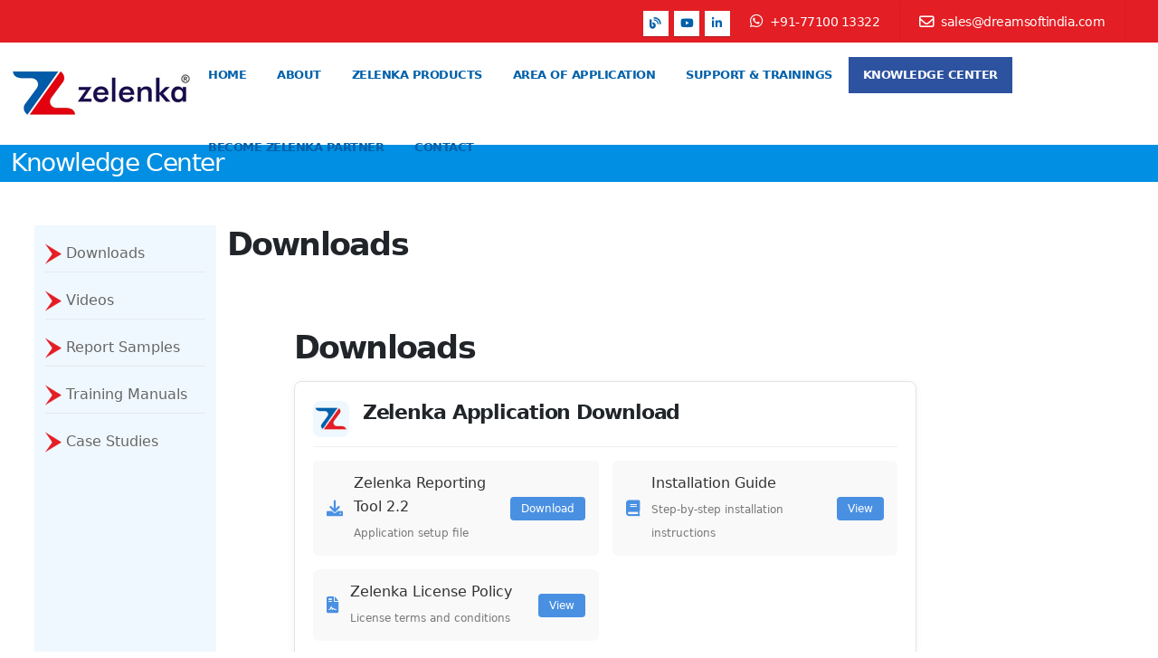

--- FILE ---
content_type: text/html
request_url: https://www.zelenkareports.in/downloads
body_size: 32289
content:
<!DOCTYPE html>
<html>
	<head>

		<!-- Basic -->
		<meta charset="utf-8">
		<meta http-equiv="X-UA-Compatible" content="IE=edge">	

		 
		<meta name="author" content="okler.net">

		<!-- Favicon -->
		<link rel="shortcut icon" href="img/favicon.ico" type="image/x-icon" />
		<link rel="apple-touch-icon" href="img/apple-touch-icon.png">

		<!-- Mobile Metas -->
		<meta name="viewport" content="width=device-width, initial-scale=1, minimum-scale=1.0, shrink-to-fit=no">

		<!-- Web Fonts  -->
		<link id="googleFonts" href="https://fonts.googleapis.com/css?family=Poppins:300,400,500,600,700,800%7CShadows+Into+Light&display=swap" rel="stylesheet" type="text/css">

		<!-- Vendor CSS -->
		<link rel="stylesheet" href="vendor/bootstrap/css/bootstrap.min.css">
		<link rel="stylesheet" href="vendor/fontawesome-free/css/all.min.css">
		<link rel="stylesheet" href="vendor/animate/animate.compat.css">
		<link rel="stylesheet" href="vendor/simple-line-icons/css/simple-line-icons.min.css">
		<link rel="stylesheet" href="vendor/owl.carousel/assets/owl.carousel.min.css">
		<link rel="stylesheet" href="vendor/owl.carousel/assets/owl.theme.default.min.css">
		<link rel="stylesheet" href="vendor/magnific-popup/magnific-popup.min.css">

		<!-- Theme CSS -->
		<link rel="stylesheet" href="css/theme.css">
		<link rel="stylesheet" href="css/theme-elements.css">
		<link rel="stylesheet" href="css/theme-blog.css">
		<link rel="stylesheet" href="css/theme-shop.css">

		<!-- Demo CSS -->
		<link rel="stylesheet" href="css/demos/demo-medical.css">

		<!-- Skin CSS -->
		<link id="skinCSS" rel="stylesheet" href="css/skins/skin-medical.css">

		<!-- Theme Custom CSS -->
		<link rel="stylesheet" href="css/custom.css">

		<!-- Head Libs -->
		<script src="vendor/modernizr/modernizr.min.js"></script>


<title> Zelenka industrial reports, alarm monitoring software, Alarm reporting, Mumbai, India | Zelenka Solutions</title>
<meta name="keywords" content="Industrial Reports in Browser, Industrial Reports on Web, Industrial Graphical Reports Development, product development report in pharmaceutical industry, product development report in pharma, WinCC Report Generation, Report from Rockwell Automation, market development report, Best Business Reporting Tools, software development industry report, Industrial Development Report, Automated Report Scheduling.">
<meta name="description" content=" We aim to take Zelenka on PAN India and World Wide to our System Integrators who can use our Products along with their SCADA for their End Clients. We eagerly look forward to work with you as your Partner to reach new heights in Business. ">

<meta name="revisit-after" content="7 days" />

<meta name="distribution" content="Global">

<link rel="canonical" href="https://www.zelenkareports.in/brochures" />

<!-- Global site tag (gtag.js) - Google Analytics -->
<script async src="https://www.googletagmanager.com/gtag/js?id=UA-213191488-3"></script>
<script>
  window.dataLayer = window.dataLayer || [];
  function gtag(){dataLayer.push(arguments);}
  gtag('js', new Date());

  gtag('config', 'UA-213191488-3');
</script>

<style>
        /* Additional styles for downloads page */
        .download-section {
            margin-bottom: 40px;
        }
        
        .download-card {
            border: 1px solid #e3e3e3;
            border-radius: 8px;
            padding: 20px;
            margin-bottom: 20px;
            box-shadow: 0 2px 10px rgba(0,0,0,0.05);
            transition: all 0.3s ease;
        }
        
        .download-card:hover {
            box-shadow: 0 5px 15px rgba(0,0,0,0.1);
            transform: translateY(-3px);
        }
        
        .product-header {
            display: flex;
            align-items: center;
            margin-bottom: 15px;
            padding-bottom: 10px;
            border-bottom: 1px solid #f0f0f0;
        }
        
        .product-icon {
            width: 40px;
            height: 40px;
            margin-right: 15px;
            background-color: #f0f8ff;
            border-radius: 8px;
            display: flex;
            align-items: center;
            justify-content: center;
        }
        
        .download-items {
            display: grid;
            grid-template-columns: repeat(auto-fill, minmax(280px, 1fr));
            gap: 15px;
        }

		/* Use this to force a new row */
		.break-row {
			grid-column: 1 / -1;
			height: 0;
			padding: 0;
			margin: 0;
		}        
        .download-item {
            display: flex;
            align-items: center;
            padding: 12px 15px;
            background-color: #f9f9f9;
            border-radius: 6px;
            transition: all 0.2s ease;
        }
        
        .download-item:hover {
            background-color: #edf5ff;
        }
        
        .download-item-icon {
            margin-right: 12px;
            color: #4a90e2;
            font-size: 18px;
        }
        
        .download-item-info {
            flex-grow: 1;
        }
        
        .download-item-title {
            font-weight: 500;
            margin-bottom: 3px;
            color: #333;
        }
        
        .download-item-desc {
            font-size: 12px;
            color: #777;
        }
        
        .download-item-action {
            margin-left: 10px;
        }
        
        .btn-download {
            background-color: #4a90e2;
            color: white;
            border: none;
            padding: 6px 12px;
            border-radius: 4px;
            font-size: 12px;
            cursor: pointer;
            transition: background-color 0.2s;
        }
        
        .btn-download:hover {
            background-color: #3a7bc8;
        }
        
        .catalog-grid {
            display: grid;
            grid-template-columns: repeat(auto-fill, minmax(250px, 1fr));
            gap: 20px;
            margin-top: 20px;
        }
        
        .catalog-item {
            border: 1px solid #e3e3e3;
            border-radius: 8px;
            overflow: hidden;
            transition: transform 0.3s ease;
        }
        
        .catalog-item:hover {
            transform: translateY(-5px);
        }
        
        .catalog-item img {
            width: 100%;
            height: 180px;
            object-fit: cover;
        }
        
        .catalog-item-content {
            padding: 15px;
        }
        
        .catalog-item-title {
            font-weight: 500;
            text-align: center;
            margin: 0;
            color: #333;
        }
        
        @media (max-width: 768px) {
            .download-items {
                grid-template-columns: 1fr;
            }
            
            .catalog-grid {
                grid-template-columns: 1fr;
            }
        }
    </style>


 

	</head>
	<body>

		<div class="body">

			<header id="header" class="header-effect-shrink" data-plugin-options="{'stickyEnabled': true, 'stickyEffect': 'shrink', 'stickyEnableOnBoxed': true, 'stickyEnableOnMobile': false, 'stickyChangeLogo': true, 'stickyStartAt': 120, 'stickyHeaderContainerHeight': 70}">
				<div class="header-body border-top-0">
					<div class="header-top header-top-default header-top-borders border-bottom-0">
						<div class="container h-100">
							<div class="header-row h-100">
								<div class="header-column justify-content-end">
									<div class="header-row">
										<nav class="header-nav-top">

 


											<ul class="nav nav-pills">
												
								 <ul class="social-icons" style="padding-top:10px;">


 
								<li class="social-icons-rss">
										<a href="https://zelenkareporting.blogspot.com/" target="_blank" title="Blog">
										<i class="fas fa-blog"></i>
									</a>
								</li>
								<li class="social-icons-youtube">
					 <a href="https://www.youtube.com/channel/UCdOqXJt_4F0Yp7LJQUssE8A?view_as=subscriber" target="_blank" title="YouTube">
										<i class="fab fa-youtube"></i>
									</a>
								</li>
								<li class="social-icons-linkedin">
									<a href="https://www.linkedin.com/company/dreamsoft-it-solutions-pvt-ltd/" target="_blank" title="Linkedin">
										<i class="fab fa-linkedin-in"></i>
									</a>
								</li>
							</ul>
<li class="nav-item nav-item-borders py-2"><a href="tel:+91-77100 13322"><i class="fab fa-whatsapp text-4 text-color-primary" style="top: 0;"></i> +91-77100 13322</a></li>


												<li class="nav-item nav-item-borders py-2">
													<a href="mailto:sales@dreamsoftindia.com"><i class="far fa-envelope text-4 text-color-primary" style="top: 1px;"></i> sales@dreamsoftindia.com</a>
												</li>


<li class="nav-item nav-item-borders py-2">

<div id="google_translate_element"></div>
            <script>
			 
                                function googleTranslateElementInit() {
                                    new google.translate.TranslateElement({
                                        pageLanguage: 'en',
                                        //includedLanguages: 'en,en-us,ar,de,fr,zh-CN,es,ru',
                                        //gaTrack: true,
                                        //gaId: 'UA-2585500-1',
                                        layout: google.translate.TranslateElement.InlineLayout.SIMPLE
                                    }, 'google_translate_element');
                                }
								
                            </script> 
            <script src="https://translate.google.com/translate_a/element.js?cb=googleTranslateElementInit"></script>  
		 
												</li>


											</ul>
										</nav>
									</div>
								</div>
							</div>
						</div>
					</div>
					<div class="header-container container">
						<div class="header-row">
							<div class="header-column">
								<div class="header-row">
									<div class="header-logo">
										<a href="index.html">
											<img alt="Porto" src="img/demos/medical/logo-medical.png">
										</a>
									</div>
								</div>
							</div>
							<div class="header-column justify-content-end">
								<div class="header-row">
									<div class="header-nav order-2 order-lg-1">
										<div class="header-nav-main header-nav-main-square header-nav-main-effect-1 header-nav-main-sub-effect-1">
											<nav class="collapse">
												<ul class="nav nav-pills" id="mainNav">
													<li class="dropdown-full-color dropdown-secondary">
														<a  href="index.html">
															Home
														</a>
													</li>
													<li class="dropdown dropdown-full-color dropdown-secondary">
														<a class="nav-link" class="nav-link dropdown-toggle" class="dropdown-toggle" href="about.html">
															About
														</a>
											<ul class="dropdown-menu">
									<li><a class="dropdown-item" href="Why-Zelenka.html"> Why Zelenka?</a></li>
									<li><a class="dropdown-item" href="infrastructure.html">  Infrastructure</a></li>
									<li><a class="dropdown-item" href="clients.html"> Clients</a></li>
									<li><a class="dropdown-item" href="testimonials.html"> Testimonials</a></li>
									<li><a class="dropdown-item" href="investors.html"> Investors</a></li>
															 
														</ul>
													</li>


													<li class="dropdown dropdown-full-color dropdown-secondary">
					 <a class="nav-link  dropdown-toggle" class="dropdown-toggle" href="zelenka-reporting-solutions.html">
														 Zelenka Products
														</a>
														<ul class="dropdown-menu">
					<li><a class="dropdown-item" href="zelenka-reporting-solutions.html"> Zelenka Reporting Solutions </a></li>
					<li><a class="dropdown-item" href="windows-user-management-application-introduction.html"> Windows User Management Application</a></li>
					<li><a class="dropdown-item" href="industrialalarmmanagementbysmsandemail-introduction.html">  Industrial Alarm Management by SMS and Email</a></li>
					<li><a class="dropdown-item" href="zelenka-BTR.html">  Zelenka BTR </a></li>
														</ul>
													</li>
													<li class="dropdown-full-color dropdown-secondary">
														<a class="nav-link" href="area-of-application.html">
														 Area of Application
														</a>
													</li>
													<li class="dropdown-full-color dropdown-secondary">
														<a class="nav-link" href="supportandtrainings.html">
													 Support & Trainings
														</a>
													</li>
													<li class="dropdown dropdown-full-color dropdown-secondary">
														<a class="nav-link active dropdown-toggle" class="dropdown-toggle" href="#">
														 Knowledge Center
														</a>
														<ul class="dropdown-menu">
                                <li><a class="dropdown-item" href="downloads.html">  Downloads</a></li>
								<li><a class="dropdown-item" href="success-story.html"> Case Studies</a></li>
								<li><a class="dropdown-item" href="videos.html"> Videos</a></li>
								<li><a class="dropdown-item" href="report-samples.html">  Report Samples</a></li>
								<li><a class="dropdown-item" href="training-Manuals.html">  Training Manuals</a></li>

															 
														</ul>
													</li>


<li class="dropdown-full-color dropdown-secondary"><a class="nav-link" href="become-zelenka-partner.html"> Become Zelenka Partner</a></li>



													<li class="dropdown-full-color dropdown-secondary">
														<a class="nav-link" href="contact-us.html">
															Contact
														</a>
													</li>
												</ul>
											</nav>
										</div>
										<button class="btn header-btn-collapse-nav" data-bs-toggle="collapse" data-bs-target=".header-nav-main nav">
											<i class="fas fa-bars"></i>
										</button>
									</div>
								</div>
							</div>
						</div>
					</div>
				</div>
			</header>

		<div role="main" class="main">

				<section class="page-header page-header-modern bg-color-primary page-header-md">
					<div class="container">
						<div class="row">
							<div class="col-md-8 order-2 order-md-1 align-self-center p-static">
								<h1> Knowledge Center </h1>
								 
							</div>
							 
						</div>
					</div>
				</section>

				<div class="container" style="padding-left:50px; padding-right:50px;">

					<div class="row mt-5 mb-5">
						<div class="col-lg-2" style="background-color:#f0f8ff">

			<aside class="sidebar">								

				<ul class="nav nav-list flex-column narrow mb-5"> 
		<li class="nav-item"><a class="nav-link" href="downloads.html"><img src="img/arrow1.png"/> Downloads </a></li>
		
		<li class="nav-item"><a class="nav-link" href="videos.html"><img src="img/arrow1.png"/> Videos</a></li>
		<li class="nav-item"><a class="nav-link" href="report-samples.html"><img src="img/arrow1.png"/> Report Samples </a></li>    
		<li class="nav-item"><a class="nav-link" href="training-manuals.html"><img src="img/arrow1.png"/> Training Manuals</a></li>
		<li class="nav-item"><a class="nav-link" href="linkedin_pharma_case_study.html" id="toggleMenu"><img src="img/arrow1.png"/> Case Studies</a>
			<ul class="sub-menu" id="submenu">
			
		   <!-- <li class="nav-item"><a class="nav-link" href="success-story.html"><img src="img/arrow1.png"/> Success Story </a></li> -->
				<li class="nav-item"><a class="nav-link" href="linkedin_pharma_case_study.html"><img src="img/arrow1.png"/> Pharma Case Studies</a></li>
			</ul>
		</li>
				</ul>
				
							</aside>

						</div>
						<div class="col-lg-10">

						<h2 class="font-weight-semibold mb-3">Downloads</h2>	 
							 
 

<div id="examples" class="container py-2">

					<div class="row">
						<div class="col">
 


<!-- Header and navigation remain exactly the same -->
    
    <div role="main" class="main">
        <!-- Page header section remains exactly the same -->
        
        <div class="container" style="padding-left:50px; padding-right:50px;">
            <div class="row mt-5 mb-5">
                <!-- Sidebar remains exactly the same -->
                
                <div class="col-lg-10">
                    <h2 class="font-weight-semibold mb-3">Downloads</h2>
                    
                    <!-- Zelenka Reporting Tool Section -->
                    <div class="download-section">
                        <div class="download-card">
                            <div class="product-header">
                                <div class="product-icon">
                                    <img src="img/logo-small.png" alt="Zelenka Icon" width="35">
                                </div>
                                <h4>Zelenka Application Download</h4>
                            </div>
                            
                            <div class="download-items">
                                <div class="download-item">
                                    <div class="download-item-icon">
                                        <i class="fas fa-download"></i>
                                    </div>
                                    <div class="download-item-info">
                                        <div class="download-item-title">Zelenka Reporting Tool 2.2</div>
                                        <div class="download-item-desc">Application setup file</div>
                                    </div>
                                    <div class="download-item-action">
                                        <a href="https://zelenkareports.in/Zelenka_Reports_2_0/Zelenka_2_2.zip" class="btn-download">Download</a>
                                    </div>
                                </div>
                                
                                <div class="download-item">
                                    <div class="download-item-icon">
                                        <i class="fas fa-book"></i>
                                    </div>
                                    <div class="download-item-info">
                                        <div class="download-item-title">Installation Guide</div>
                                        <div class="download-item-desc">Step-by-step installation instructions</div>
                                    </div>
                                    <div class="download-item-action">
                                        <a href="Zelenka_Reports_2_0/Zelenka_Helpfile.pdf" target="_blank" class="btn-download">View</a>
                                    </div>
                                </div>
								
								
                                
                                <div class="download-item">
                                    <div class="download-item-icon">
                                        <i class="fas fa-file-contract"></i>
                                    </div>
                                    <div class="download-item-info">
                                        <div class="download-item-title">Zelenka License Policy</div>
                                        <div class="download-item-desc">License terms and conditions</div>
                                    </div>
                                    <div class="download-item-action">
                                        <a href="Zelenka_Reports_2_0/Zelenka_License_Policy_Document.pdf" target="_blank" class="btn-download">View</a>
                                    </div>
                                </div>
								
														
									<!-- FORCE NEW ROW -->
									<div class="break-row"></div>
										
								
								<div class="download-item">
                                    <div class="download-item-icon">
                                        <i class="fas fa-download"></i>
                                    </div>
                                    <div class="download-item-info">
                                        <div class="download-item-title">Zelenka Reporting Tool 2.3 (Web)</div>
                                        <div class="download-item-desc">Application setup file</div>
                                    </div>
                                    <div class="download-item-action">
                                        <a href="https://zelenkareports.in/Zelenka_Reports_2_0/Zelenka_2_3.zip" class="btn-download">Download</a>
                                    </div>
                                </div>
                                
                                <div class="download-item">
                                    <div class="download-item-icon">
                                        <i class="fas fa-book"></i>
                                    </div>
                                    <div class="download-item-info">
                                        <div class="download-item-title">Installation Guide 2.3 (Web)</div>
                                        <div class="download-item-desc">Step-by-step installation instructions</div>
                                    </div>
                                    <div class="download-item-action">
                                        <a href="Zelenka_Reports_2_0/Zelenka_2_3_Web_Installation_Guide.pdf" target="_blank" class="btn-download">View</a>
                                    </div>
                                </div>
								
									<!-- FORCE NEW ROW -->
									<div class="break-row"></div>
								
					 			
								<div class="download-item">
                                    <div class="download-item-icon">
                                        <i class="fas fa-download"></i>
                                    </div>
                                    <div class="download-item-info">
                                        <div class="download-item-title">Zelenka Reporting Tool 2.3 (Web Embeded)</div>
                                        <div class="download-item-desc">Application setup file</div>
                                    </div>
                                    <div class="download-item-action">
                                        <a href="https://zelenkareports.in/Zelenka_Reports_2_0/Zelenka_2_3_Embedded.zip" class="btn-download">Download</a>
                                    </div>
                                </div>
                                
                                <div class="download-item">
                                    <div class="download-item-icon">
                                        <i class="fas fa-book"></i>
                                    </div>
                                    <div class="download-item-info">
                                        <div class="download-item-title">Installation Guide 2.3 (Web Embeded)</div>
                                        <div class="download-item-desc">Step-by-step installation instructions</div>
                                    </div>
                                    <div class="download-item-action">
                                        <a href="Zelenka_Reports_2_0/Zelenka_Embedded_Installation_Guide.pdf" target="_blank" class="btn-download">View</a>
                                    </div>
                                </div>
							
								
								
                            </div>
                        </div>
                    </div>
                    
                    <!-- Windows User Management Section -->
                    <div class="download-section">
                        <div class="download-card">
                            <div class="product-header">
                               <!--  <div class="product-icon">
                                    <i class="fas fa-users"></i>
                                </div>-->
								<div class="product-icon">
                                    <img src="img/logo-small.png" alt="Zelenka Icon" width="35">
                                </div>
                                <h4>Windows User Management</h4>
                            </div>
                            
                            <div class="download-items">
                                <div class="download-item">
                                    <div class="download-item-icon">
                                        <i class="fas fa-download"></i>
                                    </div>
                                    <div class="download-item-info">
                                        <div class="download-item-title">Windows User Management 3.0</div>
                                        <div class="download-item-desc">Application setup file</div>
                                    </div>
                                    <div class="download-item-action">
                                        <a href="https://downloads.activationkey.in/Mars6953/Windows User Management 3.0/User_Management_3_0_Setup_260925.zip" target="_blank" class="btn-download">Download</a>
                                    </div>
                                </div>
                            </div>
                        </div>
                    </div>


<h4><a href="archive.html">Click Here to Download Previous Applications Setup</a></h4>







 
<br><br> 

<div class="row">
<h4>Catalogues</h4>

 
<div class="col-md-4 col-lg-4" style="border:1px solid #c5e4ff;">

<a href="pdf/ZelenkaReportingSolution.pdf" target="_blank"><img src="img/zelenka-reporting-solutions.jpg" width="100%" height="auto"> 

<p align="center">Zelenka Reporting Solution</p> 

</a>
</div>


<div class="col-md-4 col-lg-4" style="border:1px solid #c5e4ff;">

<a href="pdf/windows-user-management-application.pdf" target="_blank"><img src="img/windows-user-management-application.jpg" width="100%" height="auto"> 

 <p align="center">Windows User Management Application</p>
</a>
</div>


<div class="col-md-4 col-lg-4" style="border:1px solid #c5e4ff;">

<a href="pdf/industrialalarmmanagementbysmsandemail.pdf" target="_blank"><img src="img/industrialalarmmanagementbysmsandemail.jpg" width="100%" height="auto">

 <p align="center">Industrial Alarm Management by SMS and Email</p>
</a> 
</div>

<div class="clearfix"></div>
<br><br>

<div class="col-md-4 col-lg-4" style="border:1px solid #c5e4ff;">
 

<a href="pdf/BTR-BROCHURE.pdf" target="_blank"><img src="img/zelenka-btr.jpg" width="100%" height="auto">

 <p align="center">Zelenka BTR</p>
</a> 
</div>


<div class="col-md-4 col-lg-4" style="border:1px solid #c5e4ff;">

<a href="pdf/SMS_Email_Alarm_Presentation.pdf" target="_blank"><img src="img/industrialalarmmanagementbysmsandemail.jpg" width="100%" height="auto">

 <p align="center">Industrial Alarm Management by SMS and Email - Presentation</p>
</a> 
</div>



</div>
							 

 

</div></div></div>





						</div>

					</div>

				</div>

		 

			<footer id="footer" class="m-0">
				<div class="container">
					<div class="row">
                    
                    
                   					 
                    
                    
						 
						 <div class="col-md-3 col-lg-3">
							 
 <p style=" padding-top:15px; color:#fff;"> <i class="far fa-envelope"></i> <a href="mailto:sales@dreamsoftindia.com" style="color:#fff;">    sales@dreamsoftindia.com </a> </p>
</div>
                        
                        
                        
                   
                        
                        
						<div class="col-md-4 col-lg-4">
							<div class="contact-details">
								 
								 
		 <p style=" padding-top:15px; color:#fff;"> <i class="fas fa-mobile"></i>	+91 9870310606 / 7710013322 </p>

								 
							</div>
						</div>
                        
                        
                        
                        
                        
                        
                                  
                        
                        
                        
                        
                        
                        
						 <div class="col-lg-2 text-md-center text-lg-start ms-lg-auto">
							 
							 
								 <ul class="social-icons" style="padding-top:15px;">
								<li class="social-icons-rss">
										<a href="https://zelenkareporting.blogspot.com/" target="_blank" title="Blog">
										<i class="fas fa-blog"></i>
									</a>
								</li>
								<li class="social-icons-youtube">
					 <a href="https://www.youtube.com/channel/UCdOqXJt_4F0Yp7LJQUssE8A?view_as=subscriber" target="_blank" title="YouTube">
										<i class="fab fa-youtube"></i>
									</a>
								</li>
								<li class="social-icons-linkedin">
									<a href="https://www.linkedin.com/company/dreamsoft-it-solutions-pvt-ltd/" target="_blank" title="Linkedin">
										<i class="fab fa-linkedin-in"></i>
									</a>
								</li>
							</ul>
 							 				 
						</div>



 <div class="col-md-3 col-lg-3" style="padding-top:10px;"> <a href="https://g.page/r/CSfwgiHFbtuVEB0/review" target="_blank" style="color:#fff;"> <img src="img/writereview.png"/> </a>  </div>        
            



 
					</div>
				</div>
				<div class="footer-copyright pt-2 pb-2">
					<div class="container">
						<div class="row">
							<div class="col-lg-12 text-center m-0" align="right">
								<h5> © Zelenka - All rights reserved.</h5>
							</div>
						</div>
					</div>
				</div>
			</footer>
		</div>

		<!-- Vendor -->
		<script src="vendor/jquery/jquery.min.js"></script>
		<script src="vendor/jquery.appear/jquery.appear.min.js"></script>
		<script src="vendor/jquery.easing/jquery.easing.min.js"></script>
		<script src="vendor/jquery.cookie/jquery.cookie.min.js"></script>
		<script src="vendor/bootstrap/js/bootstrap.bundle.min.js"></script>
		<script src="vendor/jquery.validation/jquery.validate.min.js"></script>
		<script src="vendor/jquery.easy-pie-chart/jquery.easypiechart.min.js"></script>
		<script src="vendor/jquery.gmap/jquery.gmap.min.js"></script>
		<script src="vendor/lazysizes/lazysizes.min.js"></script>
		<script src="vendor/isotope/jquery.isotope.min.js"></script>
		<script src="vendor/owl.carousel/owl.carousel.min.js"></script>
		<script src="vendor/magnific-popup/jquery.magnific-popup.min.js"></script>
		<script src="vendor/vide/jquery.vide.min.js"></script>
		<script src="vendor/vivus/vivus.min.js"></script>

		<!-- Theme Base, Components and Settings -->
		<script src="js/theme.js"></script>

		<!-- Current Page Vendor and Views -->
		<script src="js/views/view.contact.js"></script>

		<!-- Demo -->
		<script src="js/demos/demo-medical.js"></script>

		<!-- Theme Custom -->
		<script src="js/custom.js"></script>

		<!-- Theme Initialization Files -->
		<script src="js/theme.init.js"></script>
		
		<script>
    document.addEventListener("DOMContentLoaded", function () {
        // Select all items with submenus
        document.querySelectorAll(".nav-item").forEach(function (menuItem) {
            let submenu = menuItem.querySelector(".sub-menu");
            let link = menuItem.querySelector(".nav-link");

            // Hide submenu by default
            if (submenu) {
                submenu.style.display = "none";

                // Toggle submenu on click
                link.addEventListener("click", function (e) {
                    e.preventDefault(); // Prevent default link behavior if submenu exists

                    // Toggle visibility
                    submenu.style.display = (submenu.style.display === "none") ? "block" : "none";
                });
            }
        });
    });
</script>

	</body>
</html>


--- FILE ---
content_type: text/css
request_url: https://www.zelenkareports.in/css/skins/skin-medical.css
body_size: 210570
content:
::-moz-selection {
	color: #FFF;
	background: #008fe2;
}

::selection {
	color: #FFF;
	background: #008fe2;
}

:root {
	--primary: #008fe2;
	--secondary: #2d529f;
	--tertiary: #3aabdd;
	--quaternary: #242424;
}

a {
	color: #0060aa;
}

a:hover {
	color: #009ffb;
}

a:focus {
	color: #009ffb;
}

a:active {
	color: #007fc9;
}

html .text-color-primary,
html .text-primary {
	color: #fff !important;
}

html .text-color-hover-primary:hover,
html .text-hover-primary:hover {
	color: #008fe2 !important;
}

html .text-color-secondary,
html .text-secondary {
	color: #2d529f !important;
}

html .text-color-hover-secondary:hover,
html .text-hover-secondary:hover {
	color: #2d529f !important;
}

html .text-color-tertiary,
html .text-tertiary {
	color: #3aabdd !important;
}

html .text-color-hover-tertiary:hover,
html .text-hover-tertiary:hover {
	color: #3aabdd !important;
}

html .text-color-quaternary,
html .text-quaternary {
	color: #242424 !important;
}

html .text-color-hover-quaternary:hover,
html .text-hover-quaternary:hover {
	color: #242424 !important;
}

html .text-color-dark,
html .text-dark {
	color: #212529 !important;
}

html .text-color-hover-dark:hover,
html .text-hover-dark:hover {
	color: #212529 !important;
}

html .text-color-light,
html .text-light {
	color: #FFF !important;
}

html .text-color-hover-light:hover,
html .text-hover-light:hover {
	color: #FFF !important;
}

html .svg-fill-color-primary {
	fill: #008fe2 !important;
}

html .svg-fill-color-primary svg path,
html .svg-fill-color-primary svg rect,
html .svg-fill-color-primary svg line,
html .svg-fill-color-primary svg polyline,
html .svg-fill-color-primary svg polygon {
	fill: #008fe2 !important;
}

html .svg-fill-color-hover-primary:hover {
	fill: #008fe2 !important;
}

html .svg-fill-color-hover-primary svg:hover path,
html .svg-fill-color-hover-primary svg:hover rect,
html .svg-fill-color-hover-primary svg:hover line,
html .svg-fill-color-hover-primary svg:hover polyline,
html .svg-fill-color-hover-primary svg:hover polygon {
	fill: #008fe2 !important;
}

html .svg-stroke-color-primary {
	stroke: #008fe2 !important;
}

html .svg-stroke-color-primary svg path,
html .svg-stroke-color-primary svg rect,
html .svg-stroke-color-primary svg line,
html .svg-stroke-color-primary svg polyline,
html .svg-stroke-color-primary svg polygon {
	stroke: #008fe2 !important;
}

html .svg-stroke-color-hover-primary:hover {
	stroke: #008fe2 !important;
}

html .svg-stroke-color-hover-primary svg:hover path,
html .svg-stroke-color-hover-primary svg:hover rect,
html .svg-stroke-color-hover-primary svg:hover line,
html .svg-stroke-color-hover-primary svg:hover polyline,
html .svg-stroke-color-hover-primary svg:hover polygon {
	stroke: #008fe2 !important;
}

html .svg-fill-color-secondary {
	fill: #2d529f !important;
}

html .svg-fill-color-secondary svg path,
html .svg-fill-color-secondary svg rect,
html .svg-fill-color-secondary svg line,
html .svg-fill-color-secondary svg polyline,
html .svg-fill-color-secondary svg polygon {
	fill: #2d529f !important;
}

html .svg-fill-color-hover-secondary:hover {
	fill: #2d529f !important;
}

html .svg-fill-color-hover-secondary svg:hover path,
html .svg-fill-color-hover-secondary svg:hover rect,
html .svg-fill-color-hover-secondary svg:hover line,
html .svg-fill-color-hover-secondary svg:hover polyline,
html .svg-fill-color-hover-secondary svg:hover polygon {
	fill: #2d529f !important;
}

html .svg-stroke-color-secondary {
	stroke: #2d529f !important;
}

html .svg-stroke-color-secondary svg path,
html .svg-stroke-color-secondary svg rect,
html .svg-stroke-color-secondary svg line,
html .svg-stroke-color-secondary svg polyline,
html .svg-stroke-color-secondary svg polygon {
	stroke: #2d529f !important;
}

html .svg-stroke-color-hover-secondary:hover {
	stroke: #2d529f !important;
}

html .svg-stroke-color-hover-secondary svg:hover path,
html .svg-stroke-color-hover-secondary svg:hover rect,
html .svg-stroke-color-hover-secondary svg:hover line,
html .svg-stroke-color-hover-secondary svg:hover polyline,
html .svg-stroke-color-hover-secondary svg:hover polygon {
	stroke: #2d529f !important;
}

html .svg-fill-color-tertiary {
	fill: #3aabdd !important;
}

html .svg-fill-color-tertiary svg path,
html .svg-fill-color-tertiary svg rect,
html .svg-fill-color-tertiary svg line,
html .svg-fill-color-tertiary svg polyline,
html .svg-fill-color-tertiary svg polygon {
	fill: #3aabdd !important;
}

html .svg-fill-color-hover-tertiary:hover {
	fill: #3aabdd !important;
}

html .svg-fill-color-hover-tertiary svg:hover path,
html .svg-fill-color-hover-tertiary svg:hover rect,
html .svg-fill-color-hover-tertiary svg:hover line,
html .svg-fill-color-hover-tertiary svg:hover polyline,
html .svg-fill-color-hover-tertiary svg:hover polygon {
	fill: #3aabdd !important;
}

html .svg-stroke-color-tertiary {
	stroke: #3aabdd !important;
}

html .svg-stroke-color-tertiary svg path,
html .svg-stroke-color-tertiary svg rect,
html .svg-stroke-color-tertiary svg line,
html .svg-stroke-color-tertiary svg polyline,
html .svg-stroke-color-tertiary svg polygon {
	stroke: #3aabdd !important;
}

html .svg-stroke-color-hover-tertiary:hover {
	stroke: #3aabdd !important;
}

html .svg-stroke-color-hover-tertiary svg:hover path,
html .svg-stroke-color-hover-tertiary svg:hover rect,
html .svg-stroke-color-hover-tertiary svg:hover line,
html .svg-stroke-color-hover-tertiary svg:hover polyline,
html .svg-stroke-color-hover-tertiary svg:hover polygon {
	stroke: #3aabdd !important;
}

html .svg-fill-color-quaternary {
	fill: #242424 !important;
}

html .svg-fill-color-quaternary svg path,
html .svg-fill-color-quaternary svg rect,
html .svg-fill-color-quaternary svg line,
html .svg-fill-color-quaternary svg polyline,
html .svg-fill-color-quaternary svg polygon {
	fill: #242424 !important;
}

html .svg-fill-color-hover-quaternary:hover {
	fill: #242424 !important;
}

html .svg-fill-color-hover-quaternary svg:hover path,
html .svg-fill-color-hover-quaternary svg:hover rect,
html .svg-fill-color-hover-quaternary svg:hover line,
html .svg-fill-color-hover-quaternary svg:hover polyline,
html .svg-fill-color-hover-quaternary svg:hover polygon {
	fill: #242424 !important;
}

html .svg-stroke-color-quaternary {
	stroke: #242424 !important;
}

html .svg-stroke-color-quaternary svg path,
html .svg-stroke-color-quaternary svg rect,
html .svg-stroke-color-quaternary svg line,
html .svg-stroke-color-quaternary svg polyline,
html .svg-stroke-color-quaternary svg polygon {
	stroke: #242424 !important;
}

html .svg-stroke-color-hover-quaternary:hover {
	stroke: #242424 !important;
}

html .svg-stroke-color-hover-quaternary svg:hover path,
html .svg-stroke-color-hover-quaternary svg:hover rect,
html .svg-stroke-color-hover-quaternary svg:hover line,
html .svg-stroke-color-hover-quaternary svg:hover polyline,
html .svg-stroke-color-hover-quaternary svg:hover polygon {
	stroke: #242424 !important;
}

html .svg-fill-color-dark {
	fill: #212529 !important;
}

html .svg-fill-color-dark svg path,
html .svg-fill-color-dark svg rect,
html .svg-fill-color-dark svg line,
html .svg-fill-color-dark svg polyline,
html .svg-fill-color-dark svg polygon {
	fill: #212529 !important;
}

html .svg-fill-color-hover-dark:hover {
	fill: #212529 !important;
}

html .svg-fill-color-hover-dark svg:hover path,
html .svg-fill-color-hover-dark svg:hover rect,
html .svg-fill-color-hover-dark svg:hover line,
html .svg-fill-color-hover-dark svg:hover polyline,
html .svg-fill-color-hover-dark svg:hover polygon {
	fill: #212529 !important;
}

html .svg-stroke-color-dark {
	stroke: #212529 !important;
}

html .svg-stroke-color-dark svg path,
html .svg-stroke-color-dark svg rect,
html .svg-stroke-color-dark svg line,
html .svg-stroke-color-dark svg polyline,
html .svg-stroke-color-dark svg polygon {
	stroke: #212529 !important;
}

html .svg-stroke-color-hover-dark:hover {
	stroke: #212529 !important;
}

html .svg-stroke-color-hover-dark svg:hover path,
html .svg-stroke-color-hover-dark svg:hover rect,
html .svg-stroke-color-hover-dark svg:hover line,
html .svg-stroke-color-hover-dark svg:hover polyline,
html .svg-stroke-color-hover-dark svg:hover polygon {
	stroke: #212529 !important;
}

html .svg-fill-color-light {
	fill: #FFF !important;
}

html .svg-fill-color-light svg path,
html .svg-fill-color-light svg rect,
html .svg-fill-color-light svg line,
html .svg-fill-color-light svg polyline,
html .svg-fill-color-light svg polygon {
	fill: #FFF !important;
}

html .svg-fill-color-hover-light:hover {
	fill: #FFF !important;
}

html .svg-fill-color-hover-light svg:hover path,
html .svg-fill-color-hover-light svg:hover rect,
html .svg-fill-color-hover-light svg:hover line,
html .svg-fill-color-hover-light svg:hover polyline,
html .svg-fill-color-hover-light svg:hover polygon {
	fill: #FFF !important;
}

html .svg-stroke-color-light {
	stroke: #FFF !important;
}

html .svg-stroke-color-light svg path,
html .svg-stroke-color-light svg rect,
html .svg-stroke-color-light svg line,
html .svg-stroke-color-light svg polyline,
html .svg-stroke-color-light svg polygon {
	stroke: #FFF !important;
}

html .svg-stroke-color-hover-light:hover {
	stroke: #FFF !important;
}

html .svg-stroke-color-hover-light svg:hover path,
html .svg-stroke-color-hover-light svg:hover rect,
html .svg-stroke-color-hover-light svg:hover line,
html .svg-stroke-color-hover-light svg:hover polyline,
html .svg-stroke-color-hover-light svg:hover polygon {
	stroke: #FFF !important;
}

.svg-animation-effect-1-hover:hover svg path,
.svg-animation-effect-1-hover:hover svg polygon,
.svg-animation-effect-1-hover:hover svg polyline,
.svg-animation-effect-1-hover:hover svg rect {
	stroke: #008fe2;
}

.svg-animation-effect-1-hover.svg-animation-effect-1-hover-primary:hover svg path,
.svg-animation-effect-1-hover.svg-animation-effect-1-hover-primary:hover svg polygon,
.svg-animation-effect-1-hover.svg-animation-effect-1-hover-primary:hover svg polyline,
.svg-animation-effect-1-hover.svg-animation-effect-1-hover-primary:hover svg rect {
	stroke: #008fe2;
}

.svg-animation-effect-1-hover.svg-animation-effect-1-hover-secondary:hover svg path,
.svg-animation-effect-1-hover.svg-animation-effect-1-hover-secondary:hover svg polygon,
.svg-animation-effect-1-hover.svg-animation-effect-1-hover-secondary:hover svg polyline,
.svg-animation-effect-1-hover.svg-animation-effect-1-hover-secondary:hover svg rect {
	stroke: #2d529f;
}

.svg-animation-effect-1-hover.svg-animation-effect-1-hover-tertiary:hover svg path,
.svg-animation-effect-1-hover.svg-animation-effect-1-hover-tertiary:hover svg polygon,
.svg-animation-effect-1-hover.svg-animation-effect-1-hover-tertiary:hover svg polyline,
.svg-animation-effect-1-hover.svg-animation-effect-1-hover-tertiary:hover svg rect {
	stroke: #3aabdd;
}

.svg-animation-effect-1-hover.svg-animation-effect-1-hover-quaternary:hover svg path,
.svg-animation-effect-1-hover.svg-animation-effect-1-hover-quaternary:hover svg polygon,
.svg-animation-effect-1-hover.svg-animation-effect-1-hover-quaternary:hover svg polyline,
.svg-animation-effect-1-hover.svg-animation-effect-1-hover-quaternary:hover svg rect {
	stroke: #242424;
}

.svg-animation-effect-1-hover.svg-animation-effect-1-hover-dark:hover svg path,
.svg-animation-effect-1-hover.svg-animation-effect-1-hover-dark:hover svg polygon,
.svg-animation-effect-1-hover.svg-animation-effect-1-hover-dark:hover svg polyline,
.svg-animation-effect-1-hover.svg-animation-effect-1-hover-dark:hover svg rect {
	stroke: #212529;
}

.svg-animation-effect-1-hover.svg-animation-effect-1-hover-light:hover svg path,
.svg-animation-effect-1-hover.svg-animation-effect-1-hover-light:hover svg polygon,
.svg-animation-effect-1-hover.svg-animation-effect-1-hover-light:hover svg polyline,
.svg-animation-effect-1-hover.svg-animation-effect-1-hover-light:hover svg rect {
	stroke: #FFF;
}

.gradient-text-color {
	color: #008fe2;
	background: linear-gradient(to bottom right, #008fe2, #2d529f);
	background-image: linear-gradient(to right, #008fe2, #2d529f);
}

html .bg-color-primary,
html .bg-primary {
	background-color: #008fe2 !important;
}

html .bg-color-hover-primary:hover,
html .bg-hover-primary:hover {
	background-color: #008fe2 !important;
}

html .bg-color-after-primary:after {
	background-color: #008fe2 !important;
}

html .bg-color-hover-after-primary:after:hover {
	background-color: #008fe2 !important;
}

html .bg-color-before-primary:before {
	background-color: #008fe2 !important;
}

html .bg-color-hover-before-primary:before:hover {
	background-color: #008fe2 !important;
}

html .bg-color-secondary,
html .bg-secondary {
	background-color: #2d529f !important;
}

html .bg-color-hover-secondary:hover,
html .bg-hover-secondary:hover {
	background-color: #2d529f !important;
}

html .bg-color-after-secondary:after {
	background-color: #2d529f !important;
}

html .bg-color-hover-after-secondary:after:hover {
	background-color: #2d529f !important;
}

html .bg-color-before-secondary:before {
	background-color: #2d529f !important;
}

html .bg-color-hover-before-secondary:before:hover {
	background-color: #2d529f !important;
}

html .bg-color-tertiary,
html .bg-tertiary {
	background-color: #3aabdd !important;
}

html .bg-color-hover-tertiary:hover,
html .bg-hover-tertiary:hover {
	background-color: #3aabdd !important;
}

html .bg-color-after-tertiary:after {
	background-color: #3aabdd !important;
}

html .bg-color-hover-after-tertiary:after:hover {
	background-color: #3aabdd !important;
}

html .bg-color-before-tertiary:before {
	background-color: #3aabdd !important;
}

html .bg-color-hover-before-tertiary:before:hover {
	background-color: #3aabdd !important;
}

html .bg-color-quaternary,
html .bg-quaternary {
	background-color: #242424 !important;
}

html .bg-color-hover-quaternary:hover,
html .bg-hover-quaternary:hover {
	background-color: #242424 !important;
}

html .bg-color-after-quaternary:after {
	background-color: #242424 !important;
}

html .bg-color-hover-after-quaternary:after:hover {
	background-color: #242424 !important;
}

html .bg-color-before-quaternary:before {
	background-color: #242424 !important;
}

html .bg-color-hover-before-quaternary:before:hover {
	background-color: #242424 !important;
}

html .bg-color-dark,
html .bg-dark {
	background-color: #212529 !important;
}

html .bg-color-hover-dark:hover,
html .bg-hover-dark:hover {
	background-color: #212529 !important;
}

html .bg-color-after-dark:after {
	background-color: #212529 !important;
}

html .bg-color-hover-after-dark:after:hover {
	background-color: #212529 !important;
}

html .bg-color-before-dark:before {
	background-color: #212529 !important;
}

html .bg-color-hover-before-dark:before:hover {
	background-color: #212529 !important;
}

html .bg-color-light,
html .bg-light {
	background-color: #FFF !important;
}

html .bg-color-hover-light:hover,
html .bg-hover-light:hover {
	background-color: #FFF !important;
}

html .bg-color-after-light:after {
	background-color: #FFF !important;
}

html .bg-color-hover-after-light:after:hover {
	background-color: #FFF !important;
}

html .bg-color-before-light:before {
	background-color: #FFF !important;
}

html .bg-color-hover-before-light:before:hover {
	background-color: #FFF !important;
}

.bg-gradient {
	background-color: #008fe2 !important;
	background-image: linear-gradient(to right, #008fe2 0%, #2d529f 100%) !important;
	filter: progid:DXImageTransform.Microsoft.gradient(startColorstr='#008fe2', endColorstr='#2d529f', GradientType=1);
}

.bg-gradient-to-top {
	background-color: #008fe2 !important;
	background-image: linear-gradient(to top, #008fe2 0%, #2d529f 100%) !important;
	filter: progid:DXImageTransform.Microsoft.gradient(startColorstr='#008fe2', endColorstr='#2d529f', GradientType=1);
}

.bg-gradient-to-bottom {
	background-color: #008fe2 !important;
	background-image: linear-gradient(to bottom, #008fe2 0%, #2d529f 100%) !important;
	filter: progid:DXImageTransform.Microsoft.gradient(startColorstr='#008fe2', endColorstr='#2d529f', GradientType=1);
}
/* Color Transition */
@-webkit-keyframes colorTransition {
	0% {
		background-color: #008fe2;
	}

	33% {
		background-color: #2d529f;
	}

	66% {
		background-color: #3aabdd;
	}

	100% {
		background-color: #242424;
	}
}

@keyframes colorTransition {
	0% {
		background-color: #008fe2;
	}

	33% {
		background-color: #2d529f;
	}

	66% {
		background-color: #3aabdd;
	}

	100% {
		background-color: #242424;
	}
}

html .border-color-primary {
	border-color: #008fe2 !important;
}

html .border-color-hover-primary:hover {
	border-color: #008fe2 !important;
}

html .border-color-secondary {
	border-color: #2d529f !important;
}

html .border-color-hover-secondary:hover {
	border-color: #2d529f !important;
}

html .border-color-tertiary {
	border-color: #3aabdd !important;
}

html .border-color-hover-tertiary:hover {
	border-color: #3aabdd !important;
}

html .border-color-quaternary {
	border-color: #242424 !important;
}

html .border-color-hover-quaternary:hover {
	border-color: #242424 !important;
}

html .border-color-dark {
	border-color: #212529 !important;
}

html .border-color-hover-dark:hover {
	border-color: #212529 !important;
}

html .border-color-light {
	border-color: #FFF !important;
}

html .border-color-hover-light:hover {
	border-color: #FFF !important;
}

.alternative-font {
	color: #008fe2;
}

html .box-shadow-1-primary:before {
	box-shadow: 0 30px 90px #008fe2 !important;
}

html .box-shadow-1-secondary:before {
	box-shadow: 0 30px 90px #2d529f !important;
}

html .box-shadow-1-tertiary:before {
	box-shadow: 0 30px 90px #3aabdd !important;
}

html .box-shadow-1-quaternary:before {
	box-shadow: 0 30px 90px #242424 !important;
}

html .box-shadow-1-dark:before {
	box-shadow: 0 30px 90px #212529 !important;
}

html .box-shadow-1-light:before {
	box-shadow: 0 30px 90px #FFF !important;
}

html .blockquote-primary {
	border-color: #008fe2 !important;
}

html .blockquote-secondary {
	border-color: #2d529f !important;
}

html .blockquote-tertiary {
	border-color: #3aabdd !important;
}

html .blockquote-quaternary {
	border-color: #242424 !important;
}

html .blockquote-dark {
	border-color: #212529 !important;
}

html .blockquote-light {
	border-color: #FFF !important;
}

p.drop-caps:first-letter {
	color: #008fe2;
}

p.drop-caps.drop-caps-style-2:first-letter {
	background-color: #008fe2;
}

html .nav-color-primary nav > ul > li > a {
	color: #008fe2 !important;
}

html .nav-color-primary:not(.header-nav-main-dropdown-arrow) nav > ul > li > a:before {
	background-color: #008fe2 !important;
}

html .nav-color-primary:not(.header-nav-main-dropdown-arrow) nav > ul > li ul {
	border-top-color: #008fe2 !important;
}

html .nav-color-secondary nav > ul > li > a {
	color: #2d529f !important;
}

html .nav-color-secondary:not(.header-nav-main-dropdown-arrow) nav > ul > li > a:before {
	background-color: #2d529f !important;
}

html .nav-color-secondary:not(.header-nav-main-dropdown-arrow) nav > ul > li ul {
	border-top-color: #2d529f !important;
}

html .nav-color-tertiary nav > ul > li > a {
	color: #3aabdd !important;
}

html .nav-color-tertiary:not(.header-nav-main-dropdown-arrow) nav > ul > li > a:before {
	background-color: #3aabdd !important;
}

html .nav-color-tertiary:not(.header-nav-main-dropdown-arrow) nav > ul > li ul {
	border-top-color: #3aabdd !important;
}

html .nav-color-quaternary nav > ul > li > a {
	color: #242424 !important;
}

html .nav-color-quaternary:not(.header-nav-main-dropdown-arrow) nav > ul > li > a:before {
	background-color: #242424 !important;
}

html .nav-color-quaternary:not(.header-nav-main-dropdown-arrow) nav > ul > li ul {
	border-top-color: #242424 !important;
}

html .nav-color-dark nav > ul > li > a {
	color: #212529 !important;
}

html .nav-color-dark:not(.header-nav-main-dropdown-arrow) nav > ul > li > a:before {
	background-color: #212529 !important;
}

html .nav-color-dark:not(.header-nav-main-dropdown-arrow) nav > ul > li ul {
	border-top-color: #212529 !important;
}

html .nav-color-light nav > ul > li > a {
	color: #FFF !important;
}

html .nav-color-light:not(.header-nav-main-dropdown-arrow) nav > ul > li > a:before {
	background-color: #FFF !important;
}

html .nav-color-light:not(.header-nav-main-dropdown-arrow) nav > ul > li ul {
	border-top-color: #FFF !important;
}

.nav-pills > li.active > a,
.nav-pills .nav-link.active {
	background-color: #008fe2;
}

.nav-pills > li.active > a:hover,
.nav-pills .nav-link.active:hover,
.nav-pills > li.active > a:focus,
.nav-pills .nav-link.active:focus {
	background-color: #008fe2;
}

.nav-active-style-1 > li > a:hover,
.nav-active-style-1 > li > a:focus,
.nav-active-style-1 > li > a.active {
	border-bottom-color: #008fe2;
}

html .nav-pills-primary a {
	color: #008fe2;
}

html .nav-pills-primary a:hover {
	color: #009ffb;
}

html .nav-pills-primary a:focus {
	color: #009ffb;
}

html .nav-pills-primary a:active {
	color: #007fc9;
}

html .nav-pills-primary .nav-link.active,
html .nav-pills-primary > li.active > a {
	background-color: #008fe2;
}

html .nav-pills-primary .nav-link.active:hover,
html .nav-pills-primary > li.active > a:hover,
html .nav-pills-primary .nav-link.active:focus,
html .nav-pills-primary > li.active > a:focus {
	background-color: #008fe2;
}

html .nav-pills-secondary a {
	color: #2d529f;
}

html .nav-pills-secondary a:hover {
	color: #335cb3;
}

html .nav-pills-secondary a:focus {
	color: #335cb3;
}

html .nav-pills-secondary a:active {
	color: #27488b;
}

html .nav-pills-secondary .nav-link.active,
html .nav-pills-secondary > li.active > a {
	background-color: #2d529f;
}

html .nav-pills-secondary .nav-link.active:hover,
html .nav-pills-secondary > li.active > a:hover,
html .nav-pills-secondary .nav-link.active:focus,
html .nav-pills-secondary > li.active > a:focus {
	background-color: #2d529f;
}

html .nav-pills-tertiary a {
	color: #3aabdd;
}

html .nav-pills-tertiary a:hover {
	color: #50b4e1;
}

html .nav-pills-tertiary a:focus {
	color: #50b4e1;
}

html .nav-pills-tertiary a:active {
	color: #25a1d8;
}

html .nav-pills-tertiary .nav-link.active,
html .nav-pills-tertiary > li.active > a {
	background-color: #3aabdd;
}

html .nav-pills-tertiary .nav-link.active:hover,
html .nav-pills-tertiary > li.active > a:hover,
html .nav-pills-tertiary .nav-link.active:focus,
html .nav-pills-tertiary > li.active > a:focus {
	background-color: #3aabdd;
}

html .nav-pills-quaternary a {
	color: #242424;
}

html .nav-pills-quaternary a:hover {
	color: #313131;
}

html .nav-pills-quaternary a:focus {
	color: #313131;
}

html .nav-pills-quaternary a:active {
	color: #171717;
}

html .nav-pills-quaternary .nav-link.active,
html .nav-pills-quaternary > li.active > a {
	background-color: #242424;
}

html .nav-pills-quaternary .nav-link.active:hover,
html .nav-pills-quaternary > li.active > a:hover,
html .nav-pills-quaternary .nav-link.active:focus,
html .nav-pills-quaternary > li.active > a:focus {
	background-color: #242424;
}

html .nav-pills-dark a {
	color: #212529;
}

html .nav-pills-dark a:hover {
	color: #2c3237;
}

html .nav-pills-dark a:focus {
	color: #2c3237;
}

html .nav-pills-dark a:active {
	color: #16181b;
}

html .nav-pills-dark .nav-link.active,
html .nav-pills-dark > li.active > a {
	background-color: #212529;
}

html .nav-pills-dark .nav-link.active:hover,
html .nav-pills-dark > li.active > a:hover,
html .nav-pills-dark .nav-link.active:focus,
html .nav-pills-dark > li.active > a:focus {
	background-color: #212529;
}

html .nav-pills-light a {
	color: #FFF;
}

html .nav-pills-light a:hover {
	color: #ffffff;
}

html .nav-pills-light a:focus {
	color: #ffffff;
}

html .nav-pills-light a:active {
	color: #f2f2f2;
}

html .nav-pills-light .nav-link.active,
html .nav-pills-light > li.active > a {
	background-color: #FFF;
}

html .nav-pills-light .nav-link.active:hover,
html .nav-pills-light > li.active > a:hover,
html .nav-pills-light .nav-link.active:focus,
html .nav-pills-light > li.active > a:focus {
	background-color: #FFF;
}

.nav-link {
	color: #008fe2;
}

.nav-link:hover {
	color: #009ffb;
}

.nav-link:focus {
	color: #009ffb;
}

.nav-link:active {
	color: #007fc9;
}

.section-scroll-dots-navigation-colored > ul > li.active > a:before {
	background: #008fe2;
}

.sort-source-wrapper .nav > li.active > a {
	color: #008fe2;
}

.sort-source-wrapper .nav > li.active > a:hover,
.sort-source-wrapper .nav > li.active > a:focus {
	color: #008fe2;
}

.sort-source.sort-source-style-2 > li.active > a:after {
	border-top-color: #008fe2;
}

.sort-source.sort-source-style-3 > li.active > a {
	border-bottom-color: #008fe2 !important;
	color: #008fe2 !important;
}

html .badge-primary {
	background-color: #008fe2;
}

html .badge-secondary {
	background-color: #2d529f;
}

html .badge-tertiary {
	background-color: #3aabdd;
}

html .badge-quaternary {
	background-color: #242424;
}

html .badge-dark {
	background-color: #212529;
}

html .badge-light {
	background-color: #FFF;
}

html .overlay-color-primary:not(.no-skin):before {
	background-color: #008fe2 !important;
}

html .overlay-color-secondary:not(.no-skin):before {
	background-color: #2d529f !important;
}

html .overlay-color-tertiary:not(.no-skin):before {
	background-color: #3aabdd !important;
}

html .overlay-color-quaternary:not(.no-skin):before {
	background-color: #242424 !important;
}

html .overlay-color-dark:not(.no-skin):before {
	background-color: #212529 !important;
}

html .overlay-color-light:not(.no-skin):before {
	background-color: #FFF !important;
}

.overlay-gradient:before {
	background-color: #3aabdd !important;
	background-image: linear-gradient(to right, #3aabdd 0%, #242424 100%) !important;
}

.btn-link {
	color: #008fe2;
}

.btn-link:hover {
	color: #009ffb;
}

.btn-link:active {
	color: #007fc9;
}

html .btn-primary {
	background-color: #008fe2;
	border-color: #008fe2 #008fe2 #006faf;
	color: #FFF;
	--color: #008fe2;
	--hover: #09a5ff;
	--disabled: #008fe2;
	--active: #0077bc;
}

html .btn-primary:hover,
html .btn-primary.hover {
	border-color: #16a9ff #16a9ff #008fe2;
	color: #FFF;
}

html .btn-primary:hover:not(.bg-transparent),
html .btn-primary.hover:not(.bg-transparent) {
	background-color: #09a5ff;
}

html .btn-primary:focus,
html .btn-primary.focus {
	border-color: #006faf #006faf #004e7c;
	color: #FFF;
	box-shadow: 0 0 0 3px rgba(0, 143, 226, 0.5);
}

html .btn-primary:focus:not(.bg-transparent),
html .btn-primary.focus:not(.bg-transparent) {
	background-color: #0077bc;
}

html .btn-primary.disabled,
html .btn-primary:disabled {
	border-color: #008fe2 #008fe2 #006faf;
}

html .btn-primary.disabled:not(.bg-transparent),
html .btn-primary:disabled:not(.bg-transparent) {
	background-color: #008fe2;
}

html .btn-primary:active,
html .btn-primary.active {
	border-color: #006faf #006faf #004e7c !important;
}

html .btn-primary:active:not(.bg-transparent),
html .btn-primary.active:not(.bg-transparent) {
	background-color: #0077bc !important;
	background-image: none !important;
}

html .btn-primary-scale-2 {
	background-color: #006faf;
	border-color: #006faf #006faf #004e7c;
	color: #FFF;
}

html .btn-primary-scale-2:hover,
html .btn-primary-scale-2.hover {
	border-color: #008fe2 #008fe2 #006faf;
	color: #FFF;
}

html .btn-primary-scale-2:hover:not(.bg-transparent),
html .btn-primary-scale-2.hover:not(.bg-transparent) {
	background-color: #0087d5;
}

html .btn-primary-scale-2:focus,
html .btn-primary-scale-2.focus {
	border-color: #004e7c #004e7c #002e49;
	color: #FFF;
	box-shadow: 0 0 0 3px rgba(0, 111, 175, 0.5);
}

html .btn-primary-scale-2:focus:not(.bg-transparent),
html .btn-primary-scale-2.focus:not(.bg-transparent) {
	background-color: #005789;
}

html .btn-primary-scale-2.disabled,
html .btn-primary-scale-2:disabled {
	border-color: #006faf #006faf #004e7c;
}

html .btn-primary-scale-2.disabled:not(.bg-transparent),
html .btn-primary-scale-2:disabled:not(.bg-transparent) {
	background-color: #006faf;
}

html .btn-primary-scale-2:active,
html .btn-primary-scale-2.active {
	border-color: #004e7c #004e7c #002e49 !important;
}

html .btn-primary-scale-2:active:not(.bg-transparent),
html .btn-primary-scale-2.active:not(.bg-transparent) {
	background-color: #005789 !important;
	background-image: none !important;
}

html .show > .btn-primary.dropdown-toggle,
html .show > .btn-primary-scale-2.dropdown-toggle {
	background-color: #0077bc !important;
	background-image: none !important;
	border-color: #006faf #006faf #004e7c !important;
}

html .btn-check:active + .btn-primary,
html .btn-check:checked + .btn-primary,
html .btn-check:focus + .btn-primary {
	background-color: #007fc9;
	border-color: #008fe2 #008fe2 #007fc9;
	color: #FFF;
}

html .btn-secondary {
	background-color: #2d529f;
	border-color: #2d529f #2d529f #223e77;
	color: #FFF;
	--color: #2d529f;
	--hover: #3561bd;
	--disabled: #2d529f;
	--active: #254381;
}

html .btn-secondary:hover,
html .btn-secondary.hover {
	border-color: #3867c7 #3867c7 #2d529f;
	color: #FFF;
}

html .btn-secondary:hover:not(.bg-transparent),
html .btn-secondary.hover:not(.bg-transparent) {
	background-color: #3561bd;
}

html .btn-secondary:focus,
html .btn-secondary.focus {
	border-color: #223e77 #223e77 #172950;
	color: #FFF;
	box-shadow: 0 0 0 3px rgba(45, 82, 159, 0.5);
}

html .btn-secondary:focus:not(.bg-transparent),
html .btn-secondary.focus:not(.bg-transparent) {
	background-color: #254381;
}

html .btn-secondary.disabled,
html .btn-secondary:disabled {
	border-color: #2d529f #2d529f #223e77;
}

html .btn-secondary.disabled:not(.bg-transparent),
html .btn-secondary:disabled:not(.bg-transparent) {
	background-color: #2d529f;
}

html .btn-secondary:active,
html .btn-secondary.active {
	border-color: #223e77 #223e77 #172950 !important;
}

html .btn-secondary:active:not(.bg-transparent),
html .btn-secondary.active:not(.bg-transparent) {
	background-color: #254381 !important;
	background-image: none !important;
}

html .btn-secondary-scale-2 {
	background-color: #223e77;
	border-color: #223e77 #223e77 #172950;
	color: #FFF;
}

html .btn-secondary-scale-2:hover,
html .btn-secondary-scale-2.hover {
	border-color: #2d529f #2d529f #223e77;
	color: #FFF;
}

html .btn-secondary-scale-2:hover:not(.bg-transparent),
html .btn-secondary-scale-2.hover:not(.bg-transparent) {
	background-color: #2a4d95;
}

html .btn-secondary-scale-2:focus,
html .btn-secondary-scale-2.focus {
	border-color: #172950 #172950 #0b1528;
	color: #FFF;
	box-shadow: 0 0 0 3px rgba(34, 62, 119, 0.5);
}

html .btn-secondary-scale-2:focus:not(.bg-transparent),
html .btn-secondary-scale-2.focus:not(.bg-transparent) {
	background-color: #192e59;
}

html .btn-secondary-scale-2.disabled,
html .btn-secondary-scale-2:disabled {
	border-color: #223e77 #223e77 #172950;
}

html .btn-secondary-scale-2.disabled:not(.bg-transparent),
html .btn-secondary-scale-2:disabled:not(.bg-transparent) {
	background-color: #223e77;
}

html .btn-secondary-scale-2:active,
html .btn-secondary-scale-2.active {
	border-color: #172950 #172950 #0b1528 !important;
}

html .btn-secondary-scale-2:active:not(.bg-transparent),
html .btn-secondary-scale-2.active:not(.bg-transparent) {
	background-color: #192e59 !important;
	background-image: none !important;
}

html .show > .btn-secondary.dropdown-toggle,
html .show > .btn-secondary-scale-2.dropdown-toggle {
	background-color: #254381 !important;
	background-image: none !important;
	border-color: #223e77 #223e77 #172950 !important;
}

html .btn-check:active + .btn-secondary,
html .btn-check:checked + .btn-secondary,
html .btn-check:focus + .btn-secondary {
	background-color: #27488b;
	border-color: #2d529f #2d529f #27488b;
	color: #FFF;
}

html .btn-tertiary {
	background-color: #3aabdd;
	border-color: #3aabdd #3aabdd #2291c2;
	color: #FFF;
	--color: #3aabdd;
	--hover: #5bb9e3;
	--disabled: #3aabdd;
	--active: #2399cd;
}

html .btn-tertiary:hover,
html .btn-tertiary.hover {
	border-color: #65bee5 #65bee5 #3aabdd;
	color: #FFF;
}

html .btn-tertiary:hover:not(.bg-transparent),
html .btn-tertiary.hover:not(.bg-transparent) {
	background-color: #5bb9e3;
}

html .btn-tertiary:focus,
html .btn-tertiary.focus {
	border-color: #2291c2 #2291c2 #1a7197;
	color: #FFF;
	box-shadow: 0 0 0 3px rgba(58, 171, 221, 0.5);
}

html .btn-tertiary:focus:not(.bg-transparent),
html .btn-tertiary.focus:not(.bg-transparent) {
	background-color: #2399cd;
}

html .btn-tertiary.disabled,
html .btn-tertiary:disabled {
	border-color: #3aabdd #3aabdd #2291c2;
}

html .btn-tertiary.disabled:not(.bg-transparent),
html .btn-tertiary:disabled:not(.bg-transparent) {
	background-color: #3aabdd;
}

html .btn-tertiary:active,
html .btn-tertiary.active {
	border-color: #2291c2 #2291c2 #1a7197 !important;
}

html .btn-tertiary:active:not(.bg-transparent),
html .btn-tertiary.active:not(.bg-transparent) {
	background-color: #2399cd !important;
	background-image: none !important;
}

html .btn-tertiary-scale-2 {
	background-color: #2291c2;
	border-color: #2291c2 #2291c2 #1a7197;
	color: #FFF;
}

html .btn-tertiary-scale-2:hover,
html .btn-tertiary-scale-2.hover {
	border-color: #3aabdd #3aabdd #2291c2;
	color: #FFF;
}

html .btn-tertiary-scale-2:hover:not(.bg-transparent),
html .btn-tertiary-scale-2.hover:not(.bg-transparent) {
	background-color: #2fa6db;
}

html .btn-tertiary-scale-2:focus,
html .btn-tertiary-scale-2.focus {
	border-color: #1a7197 #1a7197 #13506b;
	color: #FFF;
	box-shadow: 0 0 0 3px rgba(34, 145, 194, 0.5);
}

html .btn-tertiary-scale-2:focus:not(.bg-transparent),
html .btn-tertiary-scale-2.focus:not(.bg-transparent) {
	background-color: #1c79a2;
}

html .btn-tertiary-scale-2.disabled,
html .btn-tertiary-scale-2:disabled {
	border-color: #2291c2 #2291c2 #1a7197;
}

html .btn-tertiary-scale-2.disabled:not(.bg-transparent),
html .btn-tertiary-scale-2:disabled:not(.bg-transparent) {
	background-color: #2291c2;
}

html .btn-tertiary-scale-2:active,
html .btn-tertiary-scale-2.active {
	border-color: #1a7197 #1a7197 #13506b !important;
}

html .btn-tertiary-scale-2:active:not(.bg-transparent),
html .btn-tertiary-scale-2.active:not(.bg-transparent) {
	background-color: #1c79a2 !important;
	background-image: none !important;
}

html .show > .btn-tertiary.dropdown-toggle,
html .show > .btn-tertiary-scale-2.dropdown-toggle {
	background-color: #2399cd !important;
	background-image: none !important;
	border-color: #2291c2 #2291c2 #1a7197 !important;
}

html .btn-check:active + .btn-tertiary,
html .btn-check:checked + .btn-tertiary,
html .btn-check:focus + .btn-tertiary {
	background-color: #25a1d8;
	border-color: #3aabdd #3aabdd #25a1d8;
	color: #FFF;
}

html .btn-quaternary {
	background-color: #242424;
	border-color: #242424 #242424 #0a0a0a;
	color: #FFF;
	--color: #242424;
	--hover: #373737;
	--disabled: #242424;
	--active: #111111;
}

html .btn-quaternary:hover,
html .btn-quaternary.hover {
	border-color: #3e3e3e #3e3e3e #242424;
	color: #FFF;
}

html .btn-quaternary:hover:not(.bg-transparent),
html .btn-quaternary.hover:not(.bg-transparent) {
	background-color: #373737;
}

html .btn-quaternary:focus,
html .btn-quaternary.focus {
	border-color: #0a0a0a #0a0a0a #000000;
	color: #FFF;
	box-shadow: 0 0 0 3px rgba(36, 36, 36, 0.5);
}

html .btn-quaternary:focus:not(.bg-transparent),
html .btn-quaternary.focus:not(.bg-transparent) {
	background-color: #111111;
}

html .btn-quaternary.disabled,
html .btn-quaternary:disabled {
	border-color: #242424 #242424 #0a0a0a;
}

html .btn-quaternary.disabled:not(.bg-transparent),
html .btn-quaternary:disabled:not(.bg-transparent) {
	background-color: #242424;
}

html .btn-quaternary:active,
html .btn-quaternary.active {
	border-color: #0a0a0a #0a0a0a #000000 !important;
}

html .btn-quaternary:active:not(.bg-transparent),
html .btn-quaternary.active:not(.bg-transparent) {
	background-color: #111111 !important;
	background-image: none !important;
}

html .btn-quaternary-scale-2 {
	background-color: #0a0a0a;
	border-color: #0a0a0a #0a0a0a #000000;
	color: #FFF;
}

html .btn-quaternary-scale-2:hover,
html .btn-quaternary-scale-2.hover {
	border-color: #242424 #242424 #0a0a0a;
	color: #FFF;
}

html .btn-quaternary-scale-2:hover:not(.bg-transparent),
html .btn-quaternary-scale-2.hover:not(.bg-transparent) {
	background-color: #1e1e1e;
}

html .btn-quaternary-scale-2:focus,
html .btn-quaternary-scale-2.focus {
	border-color: #000000 #000000 #000000;
	color: #FFF;
	box-shadow: 0 0 0 3px rgba(10, 10, 10, 0.5);
}

html .btn-quaternary-scale-2:focus:not(.bg-transparent),
html .btn-quaternary-scale-2.focus:not(.bg-transparent) {
	background-color: #000000;
}

html .btn-quaternary-scale-2.disabled,
html .btn-quaternary-scale-2:disabled {
	border-color: #0a0a0a #0a0a0a #000000;
}

html .btn-quaternary-scale-2.disabled:not(.bg-transparent),
html .btn-quaternary-scale-2:disabled:not(.bg-transparent) {
	background-color: #0a0a0a;
}

html .btn-quaternary-scale-2:active,
html .btn-quaternary-scale-2.active {
	border-color: #000000 #000000 #000000 !important;
}

html .btn-quaternary-scale-2:active:not(.bg-transparent),
html .btn-quaternary-scale-2.active:not(.bg-transparent) {
	background-color: #000000 !important;
	background-image: none !important;
}

html .show > .btn-quaternary.dropdown-toggle,
html .show > .btn-quaternary-scale-2.dropdown-toggle {
	background-color: #111111 !important;
	background-image: none !important;
	border-color: #0a0a0a #0a0a0a #000000 !important;
}

html .btn-check:active + .btn-quaternary,
html .btn-check:checked + .btn-quaternary,
html .btn-check:focus + .btn-quaternary {
	background-color: #171717;
	border-color: #242424 #242424 #171717;
	color: #FFF;
}

html .btn-dark {
	background-color: #212529;
	border-color: #212529 #212529 #0a0c0d;
	color: #FFF;
	--color: #212529;
	--hover: #32383e;
	--disabled: #212529;
	--active: #101214;
}

html .btn-dark:hover,
html .btn-dark.hover {
	border-color: #383f45 #383f45 #212529;
	color: #FFF;
}

html .btn-dark:hover:not(.bg-transparent),
html .btn-dark.hover:not(.bg-transparent) {
	background-color: #32383e;
}

html .btn-dark:focus,
html .btn-dark.focus {
	border-color: #0a0c0d #0a0c0d #000000;
	color: #FFF;
	box-shadow: 0 0 0 3px rgba(33, 37, 41, 0.5);
}

html .btn-dark:focus:not(.bg-transparent),
html .btn-dark.focus:not(.bg-transparent) {
	background-color: #101214;
}

html .btn-dark.disabled,
html .btn-dark:disabled {
	border-color: #212529 #212529 #0a0c0d;
}

html .btn-dark.disabled:not(.bg-transparent),
html .btn-dark:disabled:not(.bg-transparent) {
	background-color: #212529;
}

html .btn-dark:active,
html .btn-dark.active {
	border-color: #0a0c0d #0a0c0d #000000 !important;
}

html .btn-dark:active:not(.bg-transparent),
html .btn-dark.active:not(.bg-transparent) {
	background-color: #101214 !important;
	background-image: none !important;
}

html .btn-dark-scale-2 {
	background-color: #0a0c0d;
	border-color: #0a0c0d #0a0c0d #000000;
	color: #FFF;
}

html .btn-dark-scale-2:hover,
html .btn-dark-scale-2.hover {
	border-color: #212529 #212529 #0a0c0d;
	color: #FFF;
}

html .btn-dark-scale-2:hover:not(.bg-transparent),
html .btn-dark-scale-2.hover:not(.bg-transparent) {
	background-color: #1b1f22;
}

html .btn-dark-scale-2:focus,
html .btn-dark-scale-2.focus {
	border-color: #000000 #000000 #000000;
	color: #FFF;
	box-shadow: 0 0 0 3px rgba(10, 11, 13, 0.5);
}

html .btn-dark-scale-2:focus:not(.bg-transparent),
html .btn-dark-scale-2.focus:not(.bg-transparent) {
	background-color: #000000;
}

html .btn-dark-scale-2.disabled,
html .btn-dark-scale-2:disabled {
	border-color: #0a0c0d #0a0c0d #000000;
}

html .btn-dark-scale-2.disabled:not(.bg-transparent),
html .btn-dark-scale-2:disabled:not(.bg-transparent) {
	background-color: #0a0c0d;
}

html .btn-dark-scale-2:active,
html .btn-dark-scale-2.active {
	border-color: #000000 #000000 #000000 !important;
}

html .btn-dark-scale-2:active:not(.bg-transparent),
html .btn-dark-scale-2.active:not(.bg-transparent) {
	background-color: #000000 !important;
	background-image: none !important;
}

html .show > .btn-dark.dropdown-toggle,
html .show > .btn-dark-scale-2.dropdown-toggle {
	background-color: #101214 !important;
	background-image: none !important;
	border-color: #0a0c0d #0a0c0d #000000 !important;
}

html .btn-check:active + .btn-dark,
html .btn-check:checked + .btn-dark,
html .btn-check:focus + .btn-dark {
	background-color: #16181b;
	border-color: #212529 #212529 #16181b;
	color: #FFF;
}

html .btn-light {
	background-color: #FFF;
	border-color: #FFF #FFF #e6e6e6;
	color: #777;
	--color: #FFF;
	--hover: #ffffff;
	--disabled: #FFF;
	--active: #ececec;
}

html .btn-light:hover,
html .btn-light.hover {
	border-color: #ffffff #ffffff #FFF;
	color: #777;
}

html .btn-light:hover:not(.bg-transparent),
html .btn-light.hover:not(.bg-transparent) {
	background-color: #ffffff;
}

html .btn-light:focus,
html .btn-light.focus {
	border-color: #e6e6e6 #e6e6e6 #cccccc;
	color: #777;
	box-shadow: 0 0 0 3px rgba(255, 255, 255, 0.5);
}

html .btn-light:focus:not(.bg-transparent),
html .btn-light.focus:not(.bg-transparent) {
	background-color: #ececec;
}

html .btn-light.disabled,
html .btn-light:disabled {
	border-color: #FFF #FFF #e6e6e6;
}

html .btn-light.disabled:not(.bg-transparent),
html .btn-light:disabled:not(.bg-transparent) {
	background-color: #FFF;
}

html .btn-light:active,
html .btn-light.active {
	border-color: #e6e6e6 #e6e6e6 #cccccc !important;
}

html .btn-light:active:not(.bg-transparent),
html .btn-light.active:not(.bg-transparent) {
	background-color: #ececec !important;
	background-image: none !important;
}

html .btn-light-scale-2 {
	background-color: #e6e6e6;
	border-color: #e6e6e6 #e6e6e6 #cccccc;
	color: #777;
}

html .btn-light-scale-2:hover,
html .btn-light-scale-2.hover {
	border-color: #ffffff #ffffff #e6e6e6;
	color: #777;
}

html .btn-light-scale-2:hover:not(.bg-transparent),
html .btn-light-scale-2.hover:not(.bg-transparent) {
	background-color: #f9f9f9;
}

html .btn-light-scale-2:focus,
html .btn-light-scale-2.focus {
	border-color: #cccccc #cccccc #b3b3b3;
	color: #777;
	box-shadow: 0 0 0 3px rgba(230, 230, 230, 0.5);
}

html .btn-light-scale-2:focus:not(.bg-transparent),
html .btn-light-scale-2.focus:not(.bg-transparent) {
	background-color: #d2d2d2;
}

html .btn-light-scale-2.disabled,
html .btn-light-scale-2:disabled {
	border-color: #e6e6e6 #e6e6e6 #cccccc;
}

html .btn-light-scale-2.disabled:not(.bg-transparent),
html .btn-light-scale-2:disabled:not(.bg-transparent) {
	background-color: #e6e6e6;
}

html .btn-light-scale-2:active,
html .btn-light-scale-2.active {
	border-color: #cccccc #cccccc #b3b3b3 !important;
}

html .btn-light-scale-2:active:not(.bg-transparent),
html .btn-light-scale-2.active:not(.bg-transparent) {
	background-color: #d2d2d2 !important;
	background-image: none !important;
}

html .show > .btn-light.dropdown-toggle,
html .show > .btn-light-scale-2.dropdown-toggle {
	background-color: #ececec !important;
	background-image: none !important;
	border-color: #e6e6e6 #e6e6e6 #cccccc !important;
}

html .btn-check:active + .btn-light,
html .btn-check:checked + .btn-light,
html .btn-check:focus + .btn-light {
	background-color: #f2f2f2;
	border-color: #FFF #FFF #f2f2f2;
	color: #777;
}

html .btn-outline.btn-primary {
	color: #008fe2;
	background-color: transparent;
	background-image: none;
	border-color: #008fe2;
}

html .btn-outline.btn-primary:hover,
html .btn-outline.btn-primary.hover {
	color: #FFF;
	background-color: #008fe2;
	border-color: #008fe2;
}

html .btn-outline.btn-primary:focus,
html .btn-outline.btn-primary.focus {
	box-shadow: 0 0 0 3px rgba(0, 143, 226, 0.5);
}

html .btn-outline.btn-primary.disabled,
html .btn-outline.btn-primary:disabled {
	color: #008fe2;
	background-color: transparent;
}

html .btn-outline.btn-primary:active,
html .btn-outline.btn-primary.active {
	color: #FFF !important;
	background-color: #008fe2 !important;
	border-color: #008fe2 !important;
}

html .show > .btn-outline.btn-primary.dropdown-toggle {
	color: #FFF !important;
	background-color: #008fe2 !important;
	border-color: #008fe2 !important;
}

html .btn-outline.btn-secondary {
	color: #2d529f;
	background-color: transparent;
	background-image: none;
	border-color: #2d529f;
}

html .btn-outline.btn-secondary:hover,
html .btn-outline.btn-secondary.hover {
	color: #FFF;
	background-color: #2d529f;
	border-color: #2d529f;
}

html .btn-outline.btn-secondary:focus,
html .btn-outline.btn-secondary.focus {
	box-shadow: 0 0 0 3px rgba(45, 82, 159, 0.5);
}

html .btn-outline.btn-secondary.disabled,
html .btn-outline.btn-secondary:disabled {
	color: #2d529f;
	background-color: transparent;
}

html .btn-outline.btn-secondary:active,
html .btn-outline.btn-secondary.active {
	color: #FFF !important;
	background-color: #2d529f !important;
	border-color: #2d529f !important;
}

html .show > .btn-outline.btn-secondary.dropdown-toggle {
	color: #FFF !important;
	background-color: #2d529f !important;
	border-color: #2d529f !important;
}

html .btn-outline.btn-tertiary {
	color: #3aabdd;
	background-color: transparent;
	background-image: none;
	border-color: #3aabdd;
}

html .btn-outline.btn-tertiary:hover,
html .btn-outline.btn-tertiary.hover {
	color: #FFF;
	background-color: #3aabdd;
	border-color: #3aabdd;
}

html .btn-outline.btn-tertiary:focus,
html .btn-outline.btn-tertiary.focus {
	box-shadow: 0 0 0 3px rgba(58, 171, 221, 0.5);
}

html .btn-outline.btn-tertiary.disabled,
html .btn-outline.btn-tertiary:disabled {
	color: #3aabdd;
	background-color: transparent;
}

html .btn-outline.btn-tertiary:active,
html .btn-outline.btn-tertiary.active {
	color: #FFF !important;
	background-color: #3aabdd !important;
	border-color: #3aabdd !important;
}

html .show > .btn-outline.btn-tertiary.dropdown-toggle {
	color: #FFF !important;
	background-color: #3aabdd !important;
	border-color: #3aabdd !important;
}

html .btn-outline.btn-quaternary {
	color: #242424;
	background-color: transparent;
	background-image: none;
	border-color: #242424;
}

html .btn-outline.btn-quaternary:hover,
html .btn-outline.btn-quaternary.hover {
	color: #FFF;
	background-color: #242424;
	border-color: #242424;
}

html .btn-outline.btn-quaternary:focus,
html .btn-outline.btn-quaternary.focus {
	box-shadow: 0 0 0 3px rgba(36, 36, 36, 0.5);
}

html .btn-outline.btn-quaternary.disabled,
html .btn-outline.btn-quaternary:disabled {
	color: #242424;
	background-color: transparent;
}

html .btn-outline.btn-quaternary:active,
html .btn-outline.btn-quaternary.active {
	color: #FFF !important;
	background-color: #242424 !important;
	border-color: #242424 !important;
}

html .show > .btn-outline.btn-quaternary.dropdown-toggle {
	color: #FFF !important;
	background-color: #242424 !important;
	border-color: #242424 !important;
}

html .btn-outline.btn-dark {
	color: #212529;
	background-color: transparent;
	background-image: none;
	border-color: #212529;
}

html .btn-outline.btn-dark:hover,
html .btn-outline.btn-dark.hover {
	color: #FFF;
	background-color: #212529;
	border-color: #212529;
}

html .btn-outline.btn-dark:focus,
html .btn-outline.btn-dark.focus {
	box-shadow: 0 0 0 3px rgba(33, 37, 41, 0.5);
}

html .btn-outline.btn-dark.disabled,
html .btn-outline.btn-dark:disabled {
	color: #212529;
	background-color: transparent;
}

html .btn-outline.btn-dark:active,
html .btn-outline.btn-dark.active {
	color: #FFF !important;
	background-color: #212529 !important;
	border-color: #212529 !important;
}

html .show > .btn-outline.btn-dark.dropdown-toggle {
	color: #FFF !important;
	background-color: #212529 !important;
	border-color: #212529 !important;
}

html .btn-outline.btn-light {
	color: #FFF;
	background-color: transparent;
	background-image: none;
	border-color: #FFF;
}

html .btn-outline.btn-light:hover,
html .btn-outline.btn-light.hover {
	color: #777;
	background-color: #FFF;
	border-color: #FFF;
}

html .btn-outline.btn-light:focus,
html .btn-outline.btn-light.focus {
	box-shadow: 0 0 0 3px rgba(255, 255, 255, 0.5);
}

html .btn-outline.btn-light.disabled,
html .btn-outline.btn-light:disabled {
	color: #FFF;
	background-color: transparent;
}

html .btn-outline.btn-light:active,
html .btn-outline.btn-light.active {
	color: #777 !important;
	background-color: #FFF !important;
	border-color: #FFF !important;
}

html .show > .btn-outline.btn-light.dropdown-toggle {
	color: #777 !important;
	background-color: #FFF !important;
	border-color: #FFF !important;
}

html .btn-with-arrow.btn-primary {
	background-color: transparent;
	border-color: transparent;
	color: #008fe2;
}

html .btn-with-arrow.btn-primary:active {
	background-color: transparent !important;
	border-color: transparent !important;
	color: #008fe2 !important;
}

html .btn-with-arrow.btn-primary span {
	background-color: #008fe2;
	box-shadow: 2px 3px 18px -3px #008fe2;
}

html .btn-with-arrow.btn-primary.btn-outline {
	border-color: #008fe2 !important;
}

html .btn-with-arrow.btn-primary.btn-outline:hover span {
	background-color: #009ffb !important;
	box-shadow: none;
}

html .btn-with-arrow-solid.btn-primary span {
	background-color: #007fc9;
}

html .btn-with-arrow.btn-secondary {
	background-color: transparent;
	border-color: transparent;
	color: #2d529f;
}

html .btn-with-arrow.btn-secondary:active {
	background-color: transparent !important;
	border-color: transparent !important;
	color: #2d529f !important;
}

html .btn-with-arrow.btn-secondary span {
	background-color: #2d529f;
	box-shadow: 2px 3px 18px -3px #2d529f;
}

html .btn-with-arrow.btn-secondary.btn-outline {
	border-color: #2d529f !important;
}

html .btn-with-arrow.btn-secondary.btn-outline:hover span {
	background-color: #335cb3 !important;
	box-shadow: none;
}

html .btn-with-arrow-solid.btn-secondary span {
	background-color: #27488b;
}

html .btn-with-arrow.btn-tertiary {
	background-color: transparent;
	border-color: transparent;
	color: #3aabdd;
}

html .btn-with-arrow.btn-tertiary:active {
	background-color: transparent !important;
	border-color: transparent !important;
	color: #3aabdd !important;
}

html .btn-with-arrow.btn-tertiary span {
	background-color: #3aabdd;
	box-shadow: 2px 3px 18px -3px #3aabdd;
}

html .btn-with-arrow.btn-tertiary.btn-outline {
	border-color: #3aabdd !important;
}

html .btn-with-arrow.btn-tertiary.btn-outline:hover span {
	background-color: #50b4e1 !important;
	box-shadow: none;
}

html .btn-with-arrow-solid.btn-tertiary span {
	background-color: #25a1d8;
}

html .btn-with-arrow.btn-quaternary {
	background-color: transparent;
	border-color: transparent;
	color: #242424;
}

html .btn-with-arrow.btn-quaternary:active {
	background-color: transparent !important;
	border-color: transparent !important;
	color: #242424 !important;
}

html .btn-with-arrow.btn-quaternary span {
	background-color: #242424;
	box-shadow: 2px 3px 18px -3px #242424;
}

html .btn-with-arrow.btn-quaternary.btn-outline {
	border-color: #242424 !important;
}

html .btn-with-arrow.btn-quaternary.btn-outline:hover span {
	background-color: #313131 !important;
	box-shadow: none;
}

html .btn-with-arrow-solid.btn-quaternary span {
	background-color: #171717;
}

html .btn-with-arrow.btn-dark {
	background-color: transparent;
	border-color: transparent;
	color: #212529;
}

html .btn-with-arrow.btn-dark:active {
	background-color: transparent !important;
	border-color: transparent !important;
	color: #212529 !important;
}

html .btn-with-arrow.btn-dark span {
	background-color: #212529;
	box-shadow: 2px 3px 18px -3px #212529;
}

html .btn-with-arrow.btn-dark.btn-outline {
	border-color: #212529 !important;
}

html .btn-with-arrow.btn-dark.btn-outline:hover span {
	background-color: #2c3237 !important;
	box-shadow: none;
}

html .btn-with-arrow-solid.btn-dark span {
	background-color: #16181b;
}

html .btn-with-arrow.btn-light {
	background-color: transparent;
	border-color: transparent;
	color: #FFF;
}

html .btn-with-arrow.btn-light:active {
	background-color: transparent !important;
	border-color: transparent !important;
	color: #FFF !important;
}

html .btn-with-arrow.btn-light span {
	background-color: #FFF;
	box-shadow: 2px 3px 18px -3px #FFF;
}

html .btn-with-arrow.btn-light.btn-outline {
	border-color: #FFF !important;
}

html .btn-with-arrow.btn-light.btn-outline:hover span {
	background-color: #ffffff !important;
	box-shadow: none;
}

html .btn-with-arrow-solid.btn-light span {
	background-color: #f2f2f2;
}

.btn-gradient:not(.btn-outline) {
	background: linear-gradient(135deg, #0060aa 0%, #e31e24 80%) !important;
	color: #FFF;
}

.btn-gradient:not(.btn-outline):hover,
.btn-gradient:not(.btn-outline).hover {
	background: linear-gradient(135deg, #09a5ff 0%, #3561bd 80%) !important;
	color: #FFF;
}

.btn-gradient:not(.btn-outline):focus,
.btn-gradient:not(.btn-outline).focus {
	box-shadow: 0 0 0 3px rgba(0, 143, 226, 0.5);
}

.btn-gradient:not(.btn-outline).disabled,
.btn-gradient:not(.btn-outline):disabled {
	background: linear-gradient(135deg, #008fe2 0%, #2d529f 80%) !important;
}

.btn-gradient:not(.btn-outline):active,
.btn-gradient:not(.btn-outline).active {
	background: linear-gradient(135deg, #0077bc 0%, #254381 80%) !important;
	color: #FFF !important;
}

.btn-gradient.btn-outline {
	-o-border-image: linear-gradient(135deg, #008fe2 0%, #2d529f 80%);
	border-image: linear-gradient(135deg, #008fe2 0%, #2d529f 80%);
	color: #008fe2;
}

.btn-gradient.btn-outline:hover,
.btn-gradient.btn-outline.hover {
	-o-border-image: linear-gradient(135deg, #09a5ff 0%, #3561bd 80%);
	border-image: linear-gradient(135deg, #09a5ff 0%, #3561bd 80%);
	color: #09a5ff;
}

.btn-gradient.btn-outline:focus,
.btn-gradient.btn-outline.focus {
	box-shadow: 0 0 0 3px rgba(0, 143, 226, 0.5);
}

.btn-gradient.btn-outline.disabled,
.btn-gradient.btn-outline:disabled {
	-o-border-image: linear-gradient(135deg, #008fe2 0%, #2d529f 80%);
	border-image: linear-gradient(135deg, #008fe2 0%, #2d529f 80%);
}

.btn-gradient.btn-outline:active,
.btn-gradient.btn-outline.active {
	-o-border-image: linear-gradient(135deg, #0077bc 0%, #254381 80%);
	border-image: linear-gradient(135deg, #0077bc 0%, #254381 80%);
	color: #0077bc;
}

.btn-gradient-primary:not(.btn-outline) {
	background: linear-gradient(135deg, #009cf6 0%, #0089d8 80%) !important;
	color: #FFF;
}

.btn-gradient-primary:not(.btn-outline):hover,
.btn-gradient-primary:not(.btn-outline).hover {
	background: linear-gradient(135deg, #0099f1 0%, #09a5ff 80%) !important;
	color: #FFF;
}

.btn-gradient-primary:not(.btn-outline):focus,
.btn-gradient-primary:not(.btn-outline).focus {
	box-shadow: 0 0 0 3px rgba(0, 143, 226, 0.5);
}

.btn-gradient-primary:not(.btn-outline).disabled,
.btn-gradient-primary:not(.btn-outline):disabled {
	background: linear-gradient(135deg, #009cf6 80%, #0089d8 0%) !important;
}

.btn-gradient-primary:not(.btn-outline):active,
.btn-gradient-primary:not(.btn-outline).active {
	background: linear-gradient(135deg, #0099f1 0%, #09a5ff 80%) !important;
	color: #FFF !important;
}

.btn-gradient-primary.btn-outline {
	-o-border-image: linear-gradient(135deg, #008fe2 0%, #0ca6ff 80%);
	border-image: linear-gradient(135deg, #008fe2 0%, #0ca6ff 80%);
	color: #008fe2;
}

.btn-gradient-primary.btn-outline:hover,
.btn-gradient-primary.btn-outline.hover {
	-o-border-image: linear-gradient(135deg, #09a5ff 0%, #09a5ff 80%);
	border-image: linear-gradient(135deg, #09a5ff 0%, #09a5ff 80%);
	color: #09a5ff;
}

.btn-gradient-primary.btn-outline:focus,
.btn-gradient-primary.btn-outline.focus {
	box-shadow: 0 0 0 3px rgba(0, 143, 226, 0.5);
}

.btn-gradient-primary.btn-outline.disabled,
.btn-gradient-primary.btn-outline:disabled {
	-o-border-image: linear-gradient(135deg, #008fe2 0%, #0ca6ff 80%);
	border-image: linear-gradient(135deg, #008fe2 0%, #0ca6ff 80%);
}

.btn-gradient-primary.btn-outline:active,
.btn-gradient-primary.btn-outline.active {
	-o-border-image: linear-gradient(135deg, #09a5ff 0%, #09a5ff 80%);
	border-image: linear-gradient(135deg, #09a5ff 0%, #09a5ff 80%);
	color: #09a5ff;
}

.pagination > a,
.pagination > a:hover,
.pagination > a:focus,
.pagination > li > a,
.pagination > li > span,
.pagination > li > a:hover,
.pagination > li > span:hover,
.pagination > li > a:focus,
.pagination > li > span:focus {
	color: #008fe2;
}

.pagination > .active > a,
.pagination > .active > span,
.pagination > .active > a:hover,
.pagination > .active > span:hover,
.pagination > .active > a:focus,
.pagination > .active > span:focus,
.pagination .page-item.active .page-link {
	background-color: #008fe2 !important;
	border-color: #008fe2;
}

body.dark .pagination > li > a,
body.dark .pagination > li > span,
body.dark .pagination > li > a:hover,
body.dark .pagination > li > span:hover,
body.dark .pagination > li > a:focus,
body.dark .pagination > li > span:focus {
	color: #008fe2;
}

body.dark .pagination > .active > a,
body.dark .pagination > .active > span,
body.dark .pagination > .active > a:hover,
body.dark .pagination > .active > span:hover,
body.dark .pagination > .active > a:focus,
body.dark .pagination > .active > span:focus {
	background-color: #008fe2;
	border-color: #008fe2;
}

.pagination > .active > a,
body.dark .pagination > .active > a {
	background-color: #008fe2;
	border-color: #008fe2 #008fe2 #006faf;
	color: #fff;
}

.pagination > .active > a:hover,
body.dark .pagination > .active > a:hover,
.pagination > .active > a.hover,
body.dark .pagination > .active > a.hover {
	border-color: #16a9ff #16a9ff #008fe2;
	color: #fff;
}

.pagination > .active > a:hover:not(.bg-transparent),
body.dark .pagination > .active > a:hover:not(.bg-transparent),
.pagination > .active > a.hover:not(.bg-transparent),
body.dark .pagination > .active > a.hover:not(.bg-transparent) {
	background-color: #09a5ff;
}

.pagination > .active > a:focus,
body.dark .pagination > .active > a:focus,
.pagination > .active > a.focus,
body.dark .pagination > .active > a.focus {
	border-color: #006faf #006faf #004e7c;
	color: #fff;
	box-shadow: 0 0 0 3px rgba(0, 143, 226, 0.5);
}

.pagination > .active > a:focus:not(.bg-transparent),
body.dark .pagination > .active > a:focus:not(.bg-transparent),
.pagination > .active > a.focus:not(.bg-transparent),
body.dark .pagination > .active > a.focus:not(.bg-transparent) {
	background-color: #0077bc;
}

.pagination > .active > a.disabled,
body.dark .pagination > .active > a.disabled,
.pagination > .active > a:disabled,
body.dark .pagination > .active > a:disabled {
	border-color: #008fe2 #008fe2 #006faf;
}

.pagination > .active > a.disabled:not(.bg-transparent),
body.dark .pagination > .active > a.disabled:not(.bg-transparent),
.pagination > .active > a:disabled:not(.bg-transparent),
body.dark .pagination > .active > a:disabled:not(.bg-transparent) {
	background-color: #008fe2;
}

.pagination > .active > a:active,
body.dark .pagination > .active > a:active,
.pagination > .active > a.active,
body.dark .pagination > .active > a.active {
	border-color: #006faf #006faf #004e7c !important;
}

.pagination > .active > a:active:not(.bg-transparent),
body.dark .pagination > .active > a:active:not(.bg-transparent),
.pagination > .active > a.active:not(.bg-transparent),
body.dark .pagination > .active > a.active:not(.bg-transparent) {
	background-color: #0077bc !important;
	background-image: none !important;
}

.custom-control-input:checked ~ .custom-control-label::before,
.custom-checkbox .custom-control-input:checked ~ .custom-control-label::before {
	background-color: #008fe2;
}

.custom-checkbox-switch:checked {
	background-color: #008fe2;
	border-color: #008fe2;
}

html .alert-primary {
	background-color: #008fe2;
	border-color: #0085d3;
	color: #FFF;
}

html .alert-primary .alert-link {
	color: #FFF;
}

html .alert-secondary {
	background-color: #2d529f;
	border-color: #2a4c93;
	color: #FFF;
}

html .alert-secondary .alert-link {
	color: #FFF;
}

html .alert-tertiary {
	background-color: #3aabdd;
	border-color: #2da5db;
	color: #FFF;
}

html .alert-tertiary .alert-link {
	color: #FFF;
}

html .alert-quaternary {
	background-color: #242424;
	border-color: #1c1c1c;
	color: #FFF;
}

html .alert-quaternary .alert-link {
	color: #FFF;
}

html .alert-dark {
	background-color: #212529;
	border-color: #1a1d21;
	color: #FFF;
}

html .alert-dark .alert-link {
	color: #FFF;
}

html .alert-light {
	background-color: #FFF;
	border-color: #f7f7f7;
	color: #777;
}

html .alert-light .alert-link {
	color: #777;
}

html .progress-bar-primary {
	background-color: #008fe2;
}

html .progress-bar-secondary {
	background-color: #2d529f;
}

html .progress-bar-tertiary {
	background-color: #3aabdd;
}

html .progress-bar-quaternary {
	background-color: #242424;
}

html .progress-bar-dark {
	background-color: #212529;
}

html .progress-bar-light {
	background-color: #FFF;
}

html .word-rotator.loading-bar-primary .word-rotator-words::after {
	background-color: #008fe2;
}

html .word-rotator.loading-bar-secondary .word-rotator-words::after {
	background-color: #2d529f;
}

html .word-rotator.loading-bar-tertiary .word-rotator-words::after {
	background-color: #3aabdd;
}

html .word-rotator.loading-bar-quaternary .word-rotator-words::after {
	background-color: #242424;
}

html .word-rotator.loading-bar-dark .word-rotator-words::after {
	background-color: #212529;
}

html .word-rotator.loading-bar-light .word-rotator-words::after {
	background-color: #FFF;
}

.process .process-step-circle {
	border-color: #008fe2;
}

.process .process-step:hover .process-step-circle {
	background-color: #008fe2;
}

.process .process-step:hover .process-step-circle .process-step-circle-content {
	color: #FFF !important;
}

.process.process-shapes .process-step-circle .process-step-circle-content,
.process.process-shapes .process-step-circle:before,
.process.process-shapes .process-step-circle:after {
	background-color: #008fe2;
}

.process-connecting-line .connecting-line {
	background: #008fe2;
}

html .rating-primary .filled-stars {
	color: #008fe2;
}

html .rating-secondary .filled-stars {
	color: #2d529f;
}

html .rating-tertiary .filled-stars {
	color: #3aabdd;
}

html .rating-quaternary .filled-stars {
	color: #242424;
}

html .rating-dark .filled-stars {
	color: #212529;
}

html .rating-light .filled-stars {
	color: #FFF;
}

html section.section-primary {
	background-color: #008fe2 !important;
	border-color: #007fc9 !important;
}

html section.section-primary h1,
html section.section-primary h2,
html section.section-primary h3,
html section.section-primary h4,
html section.section-primary h5,
html section.section-primary h6 {
	color: #FFF;
}

html section.section-primary p {
	color: #e6e6e6;
}

html section.section-primary-scale-2 {
	background-color: #006faf !important;
	border-color: #005f95 !important;
}

html section.section-primary-scale-2 .sort-source.sort-source-style-2 > li.active > a:after {
	border-top-color: #006faf;
}

html section.section-secondary {
	background-color: #2d529f !important;
	border-color: #27488b !important;
}

html section.section-secondary h1,
html section.section-secondary h2,
html section.section-secondary h3,
html section.section-secondary h4,
html section.section-secondary h5,
html section.section-secondary h6 {
	color: #FFF;
}

html section.section-secondary p {
	color: #e6e6e6;
}

html section.section-secondary-scale-2 {
	background-color: #223e77 !important;
	border-color: #1c3363 !important;
}

html section.section-secondary-scale-2 .sort-source.sort-source-style-2 > li.active > a:after {
	border-top-color: #223e77;
}

html section.section-tertiary {
	background-color: #3aabdd !important;
	border-color: #25a1d8 !important;
}

html section.section-tertiary h1,
html section.section-tertiary h2,
html section.section-tertiary h3,
html section.section-tertiary h4,
html section.section-tertiary h5,
html section.section-tertiary h6 {
	color: #FFF;
}

html section.section-tertiary p {
	color: #e6e6e6;
}

html section.section-tertiary-scale-2 {
	background-color: #2291c2 !important;
	border-color: #1e81ad !important;
}

html section.section-tertiary-scale-2 .sort-source.sort-source-style-2 > li.active > a:after {
	border-top-color: #2291c2;
}

html section.section-quaternary {
	background-color: #242424 !important;
	border-color: #171717 !important;
}

html section.section-quaternary h1,
html section.section-quaternary h2,
html section.section-quaternary h3,
html section.section-quaternary h4,
html section.section-quaternary h5,
html section.section-quaternary h6 {
	color: #FFF;
}

html section.section-quaternary p {
	color: #e6e6e6;
}

html section.section-quaternary-scale-2 {
	background-color: #0a0a0a !important;
	border-color: #000000 !important;
}

html section.section-quaternary-scale-2 .sort-source.sort-source-style-2 > li.active > a:after {
	border-top-color: #0a0a0a;
}

html section.section-dark {
	background-color: #212529 !important;
	border-color: #16181b !important;
}

html section.section-dark h1,
html section.section-dark h2,
html section.section-dark h3,
html section.section-dark h4,
html section.section-dark h5,
html section.section-dark h6 {
	color: #FFF;
}

html section.section-dark p {
	color: #e6e6e6;
}

html section.section-dark-scale-2 {
	background-color: #0a0c0d !important;
	border-color: #000000 !important;
}

html section.section-dark-scale-2 .sort-source.sort-source-style-2 > li.active > a:after {
	border-top-color: #0a0c0d;
}

html section.section-light {
	background-color: #FFF !important;
	border-color: #f2f2f2 !important;
}

html section.section-light h1,
html section.section-light h2,
html section.section-light h3,
html section.section-light h4,
html section.section-light h5,
html section.section-light h6 {
	color: #777;
}

html section.section-light p {
	color: #5e5e5e;
}

html section.section-light-scale-2 {
	background-color: #e6e6e6 !important;
	border-color: #d9d9d9 !important;
}

html section.section-light-scale-2 .sort-source.sort-source-style-2 > li.active > a:after {
	border-top-color: #e6e6e6;
}

section.section.section-background-half-primary-half-secondary {
	background: linear-gradient(to right, #008fe2 50%, #2d529f 50%);
}

section.section.section-overlay-opacity-gradient:before {
	background: linear-gradient(135deg, #008fe2 0%, #2d529f 80%);
}

html .bg-color-light-scale-1 {
	background-color: #f7f7f7 !important;
}

html .section.bg-color-light-scale-1,
html .bg-color-light-scale-border-top-1 {
	border-top-color: #efefef !important;
}

html .bg-color-light-scale-2 {
	background-color: #e8e8e8 !important;
}

html .section.bg-color-light-scale-2,
html .bg-color-light-scale-border-top-2 {
	border-top-color: #e0e0e0 !important;
}

html .bg-color-light-scale-3 {
	background-color: #e0e0e0 !important;
}

html .section.bg-color-light-scale-3,
html .bg-color-light-scale-border-top-3 {
	border-top-color: #d8d8d8 !important;
}

html .bg-color-light-scale-4 {
	background-color: #d8d8d8 !important;
}

html .section.bg-color-light-scale-4,
html .bg-color-light-scale-border-top-4 {
	border-top-color: #d1d1d1 !important;
}

html .bg-color-light-scale-5 {
	background-color: #d1d1d1 !important;
}

html .section.bg-color-light-scale-5,
html .bg-color-light-scale-border-top-5 {
	border-top-color: #c9c9c9 !important;
}

html .bg-color-light-scale-6 {
	background-color: #c9c9c9 !important;
}

html .section.bg-color-light-scale-6,
html .bg-color-light-scale-border-top-6 {
	border-top-color: #c1c1c1 !important;
}

html .bg-color-light-scale-7 {
	background-color: #c1c1c1 !important;
}

html .section.bg-color-light-scale-7,
html .bg-color-light-scale-border-top-7 {
	border-top-color: #bababa !important;
}

html .bg-color-light-scale-8 {
	background-color: #bababa !important;
}

html .section.bg-color-light-scale-8,
html .bg-color-light-scale-border-top-8 {
	border-top-color: #b2b2b2 !important;
}

html .bg-color-light-scale-9 {
	background-color: #b2b2b2 !important;
}

html .section.bg-color-light-scale-9,
html .bg-color-light-scale-border-top-9 {
	border-top-color: #ababab !important;
}

html .bg-color-dark-scale-1 {
	background-color: #212529 !important;
}

html .section.bg-color-dark-scale-1,
html .bg-color-dark-scale-border-top-1 {
	border-top-color: #1a1d21 !important;
}

html .bg-color-dark-scale-2 {
	background-color: #1c2023 !important;
}

html .section.bg-color-dark-scale-2,
html .bg-color-dark-scale-border-top-2 {
	border-top-color: #16181b !important;
}

html .bg-color-dark-scale-3 {
	background-color: #181b1e !important;
}

html .section.bg-color-dark-scale-3,
html .bg-color-dark-scale-border-top-3 {
	border-top-color: #111315 !important;
}

html .bg-color-dark-scale-4 {
	background-color: #131618 !important;
}

html .section.bg-color-dark-scale-4,
html .bg-color-dark-scale-border-top-4 {
	border-top-color: #0d0e10 !important;
}

html .bg-color-dark-scale-5 {
	background-color: #0f1112 !important;
}

html .section.bg-color-dark-scale-5,
html .bg-color-dark-scale-border-top-5 {
	border-top-color: #08090a !important;
}

html .bg-color-dark-scale-6 {
	background-color: #0a0c0d !important;
}

html .section.bg-color-dark-scale-6,
html .bg-color-dark-scale-border-top-6 {
	border-top-color: #030404 !important;
}

html .bg-color-dark-scale-7 {
	background-color: #060607 !important;
}

html .section.bg-color-dark-scale-7,
html .bg-color-dark-scale-border-top-7 {
	border-top-color: #000000 !important;
}

html .bg-color-dark-scale-8 {
	background-color: #010101 !important;
}

html .section.bg-color-dark-scale-8,
html .bg-color-dark-scale-border-top-8 {
	border-top-color: #000000 !important;
}

html .bg-color-dark-scale-9 {
	background-color: #000000 !important;
}

html .section.bg-color-dark-scale-9,
html .bg-color-dark-scale-border-top-9 {
	border-top-color: #000000 !important;
}

section.page-header .page-header-title-border {
	background-color: #008fe2 !important;
}

section.page-header.custom-product {
	background-color: #007fc9;
	border-top-color: #0089d8;
}

html .page-header-color.page-header-primary {
	background-color: #008fe2;
	border-bottom-color: #008fe2;
	color: #FFF;
}

html .page-header-color.page-header-primary h1 {
	color: #FFF;
}

html .page-header-color.page-header-primary h1 span {
	color: #FFF;
}

html .page-header-color.page-header-primary a {
	color: #FFF;
}

html .page-header-color.page-header-primary .breadcrumb > .active {
	color: #FFF;
}

html .page-header-color.page-header-secondary {
	background-color: #2d529f;
	border-bottom-color: #2d529f;
	color: #FFF;
}

html .page-header-color.page-header-secondary h1 {
	color: #FFF;
}

html .page-header-color.page-header-secondary h1 span {
	color: #FFF;
}

html .page-header-color.page-header-secondary a {
	color: #FFF;
}

html .page-header-color.page-header-secondary .breadcrumb > .active {
	color: #FFF;
}

html .page-header-color.page-header-tertiary {
	background-color: #3aabdd;
	border-bottom-color: #3aabdd;
	color: #FFF;
}

html .page-header-color.page-header-tertiary h1 {
	color: #FFF;
}

html .page-header-color.page-header-tertiary h1 span {
	color: #FFF;
}

html .page-header-color.page-header-tertiary a {
	color: #FFF;
}

html .page-header-color.page-header-tertiary .breadcrumb > .active {
	color: #FFF;
}

html .page-header-color.page-header-quaternary {
	background-color: #242424;
	border-bottom-color: #242424;
	color: #FFF;
}

html .page-header-color.page-header-quaternary h1 {
	color: #FFF;
}

html .page-header-color.page-header-quaternary h1 span {
	color: #FFF;
}

html .page-header-color.page-header-quaternary a {
	color: #FFF;
}

html .page-header-color.page-header-quaternary .breadcrumb > .active {
	color: #FFF;
}

html .page-header-color.page-header-dark {
	background-color: #212529;
	border-bottom-color: #212529;
	color: #FFF;
}

html .page-header-color.page-header-dark h1 {
	color: #FFF;
}

html .page-header-color.page-header-dark h1 span {
	color: #FFF;
}

html .page-header-color.page-header-dark a {
	color: #FFF;
}

html .page-header-color.page-header-dark .breadcrumb > .active {
	color: #FFF;
}

html .page-header-color.page-header-light {
	background-color: #FFF;
	border-bottom-color: #FFF;
	color: #777;
}

html .page-header-color.page-header-light h1 {
	color: #777;
}

html .page-header-color.page-header-light h1 span {
	color: #777;
}

html .page-header-color.page-header-light a {
	color: #777;
}

html .page-header-color.page-header-light .breadcrumb > .active {
	color: #777;
}

html .toggle-primary .toggle label,
html .toggle-primary .toggle .toggle-title {
	color: #008fe2;
	border-left-color: #008fe2;
	border-right-color: #008fe2;
}

html .toggle-primary .toggle.active > label,
html .toggle-primary .toggle.active > .toggle-title {
	background-color: #008fe2;
	border-color: #008fe2;
	color: #FFF;
}

html .toggle-primary.toggle-simple .toggle > label:after,
html .toggle-primary.toggle-simple .toggle > .toggle-title:after {
	background-color: #008fe2;
}

html .toggle-primary.toggle-minimal .toggle.active > label,
html .toggle-primary.toggle-minimal .toggle.active > .toggle-title {
	color: #008fe2;
}

html .toggle-secondary .toggle label,
html .toggle-secondary .toggle .toggle-title {
	color: #2d529f;
	border-left-color: #2d529f;
	border-right-color: #2d529f;
}

html .toggle-secondary .toggle.active > label,
html .toggle-secondary .toggle.active > .toggle-title {
	background-color: #2d529f;
	border-color: #2d529f;
	color: #FFF;
}

html .toggle-secondary.toggle-simple .toggle > label:after,
html .toggle-secondary.toggle-simple .toggle > .toggle-title:after {
	background-color: #2d529f;
}

html .toggle-secondary.toggle-minimal .toggle.active > label,
html .toggle-secondary.toggle-minimal .toggle.active > .toggle-title {
	color: #2d529f;
}

html .toggle-tertiary .toggle label,
html .toggle-tertiary .toggle .toggle-title {
	color: #3aabdd;
	border-left-color: #3aabdd;
	border-right-color: #3aabdd;
}

html .toggle-tertiary .toggle.active > label,
html .toggle-tertiary .toggle.active > .toggle-title {
	background-color: #3aabdd;
	border-color: #3aabdd;
	color: #FFF;
}

html .toggle-tertiary.toggle-simple .toggle > label:after,
html .toggle-tertiary.toggle-simple .toggle > .toggle-title:after {
	background-color: #3aabdd;
}

html .toggle-tertiary.toggle-minimal .toggle.active > label,
html .toggle-tertiary.toggle-minimal .toggle.active > .toggle-title {
	color: #3aabdd;
}

html .toggle-quaternary .toggle label,
html .toggle-quaternary .toggle .toggle-title {
	color: #242424;
	border-left-color: #242424;
	border-right-color: #242424;
}

html .toggle-quaternary .toggle.active > label,
html .toggle-quaternary .toggle.active > .toggle-title {
	background-color: #242424;
	border-color: #242424;
	color: #FFF;
}

html .toggle-quaternary.toggle-simple .toggle > label:after,
html .toggle-quaternary.toggle-simple .toggle > .toggle-title:after {
	background-color: #242424;
}

html .toggle-quaternary.toggle-minimal .toggle.active > label,
html .toggle-quaternary.toggle-minimal .toggle.active > .toggle-title {
	color: #242424;
}

html .toggle-dark .toggle label,
html .toggle-dark .toggle .toggle-title {
	color: #212529;
	border-left-color: #212529;
	border-right-color: #212529;
}

html .toggle-dark .toggle.active > label,
html .toggle-dark .toggle.active > .toggle-title {
	background-color: #212529;
	border-color: #212529;
	color: #FFF;
}

html .toggle-dark.toggle-simple .toggle > label:after,
html .toggle-dark.toggle-simple .toggle > .toggle-title:after {
	background-color: #212529;
}

html .toggle-dark.toggle-minimal .toggle.active > label,
html .toggle-dark.toggle-minimal .toggle.active > .toggle-title {
	color: #212529;
}

html .toggle-light .toggle label,
html .toggle-light .toggle .toggle-title {
	color: #FFF;
	border-left-color: #FFF;
	border-right-color: #FFF;
}

html .toggle-light .toggle.active > label,
html .toggle-light .toggle.active > .toggle-title {
	background-color: #FFF;
	border-color: #FFF;
	color: #777;
}

html .toggle-light.toggle-simple .toggle > label:after,
html .toggle-light.toggle-simple .toggle > .toggle-title:after {
	background-color: #FFF;
}

html .toggle-light.toggle-minimal .toggle.active > label,
html .toggle-light.toggle-minimal .toggle.active > .toggle-title {
	color: #FFF;
}

.thumb-info .thumb-info-type,
.thumb-info .thumb-info-action-icon,
.thumb-info-social-icons a,
.thumbnail .zoom,
.img-thumbnail .zoom,
.thumb-info-ribbon {
	background-color: #008fe2;
}

html .thumb-info .thumb-info-action-icon-primary {
	background-color: #008fe2;
}

html .thumb-info .thumb-info-action-icon-primary i {
	color: #FFF;
}

html .thumb-info .thumb-info-action-icon-secondary {
	background-color: #2d529f;
}

html .thumb-info .thumb-info-action-icon-secondary i {
	color: #FFF;
}

html .thumb-info .thumb-info-action-icon-tertiary {
	background-color: #3aabdd;
}

html .thumb-info .thumb-info-action-icon-tertiary i {
	color: #FFF;
}

html .thumb-info .thumb-info-action-icon-quaternary {
	background-color: #242424;
}

html .thumb-info .thumb-info-action-icon-quaternary i {
	color: #FFF;
}

html .thumb-info .thumb-info-action-icon-dark {
	background-color: #212529;
}

html .thumb-info .thumb-info-action-icon-dark i {
	color: #FFF;
}

html .thumb-info .thumb-info-action-icon-light {
	background-color: #FFF;
}

html .thumb-info .thumb-info-action-icon-light i {
	color: #777;
}

.thumb-info-ribbon:before {
	border-right-color: #005f95;
	border-left-color: #005f95;
}

.thumb-info.thumb-info-block-primary .thumb-info-wrapper:before {
	background: rgba(0, 143, 226, 0.9);
}

.thumb-info-floating-caption-title .thumb-info-floating-caption-type {
	background-color: #008fe2;
}

.inverted {
	background-color: #008fe2;
}

html .inverted-primary {
	background-color: #008fe2;
}

html .inverted-secondary {
	background-color: #2d529f;
}

html .inverted-tertiary {
	background-color: #3aabdd;
}

html .inverted-quaternary {
	background-color: #242424;
}

html .inverted-dark {
	background-color: #212529;
}

html .inverted-light {
	background-color: #FFF;
}

.owl-carousel .owl-dots .owl-dot.active span,
.owl-carousel .owl-dots .owl-dot:hover span {
	background-color: #007cc3;
}

.owl-carousel.show-nav-title .owl-nav button[class*="owl-"],
.owl-carousel.show-nav-title .owl-nav button[class*="owl-"]:hover,
.owl-carousel.show-nav-title .owl-nav button[class*="owl-"].hover {
	color: #008fe2;
}

.owl-carousel:not(.nav-arrows-1):not(.show-nav-title) .owl-nav button[class*="owl-"] {
	background-color: #008fe2;
	border-color: #008fe2 #008fe2 #006faf;
	color: #FFF;
}

.owl-carousel:not(.nav-arrows-1):not(.show-nav-title) .owl-nav button[class*="owl-"]:hover,
.owl-carousel:not(.nav-arrows-1):not(.show-nav-title) .owl-nav button[class*="owl-"].hover {
	background-color: #09a5ff;
	border-color: #16a9ff #16a9ff #008fe2;
}

.owl-carousel:not(.nav-arrows-1):not(.show-nav-title) .owl-nav button[class*="owl-"]:active,
.owl-carousel:not(.nav-arrows-1):not(.show-nav-title) .owl-nav button[class*="owl-"].active {
	background-color: #0077bc;
	background-image: none;
	border-color: #006faf #006faf #004e7c;
}

.owl-carousel.nav-with-transparency:not(.nav-style-1):not(.show-nav-title):not(.nav-arrows-1) .owl-nav button[class*="owl-"] {
	background-color: rgba(0, 143, 226, 0.4);
}

.owl-carousel.nav-style-1 .owl-nav .owl-next,
.owl-carousel.nav-style-1 .owl-nav .owl-prev {
	color: #008fe2 !important;
}

.owl-carousel.nav-style-2 .owl-nav .owl-next:before,
.owl-carousel.nav-style-2 .owl-nav .owl-prev:before,
.owl-carousel.nav-style-2 .owl-nav .owl-next:after,
.owl-carousel.nav-style-2 .owl-nav .owl-prev:after {
	border-color: #008fe2;
}

.owl-carousel.nav-svg-arrows-1 .owl-nav .owl-prev svg polygon,
.owl-carousel.nav-svg-arrows-1 .owl-nav .owl-next svg polygon {
	fill: #008fe2;
	stroke: #008fe2;
}

.owl-carousel.nav-arrows-1 .owl-nav .owl-prev,
.owl-carousel.nav-arrows-1 .owl-nav .owl-next {
	color: #008fe2;
}

.owl-carousel.carousel-center-active-item-2 .owl-item.active > div {
	background: #008fe2;
}

.owl-carousel.carousel-bottom-inside-shadow .owl-stage-outer:after {
	background-image: linear-gradient(360deg, #008fe2 0%, transparent 100%);
}

html body .tabs .nav-tabs .nav-link,
html.dark body .tabs .nav-tabs .nav-link,
html body .tabs .nav-tabs .nav-link:hover,
html.dark body .tabs .nav-tabs .nav-link:hover,
html body .tabs .nav-tabs .nav-link.active,
html.dark body .tabs .nav-tabs .nav-link.active {
	color: #008fe2;
}

html body .tabs .nav-tabs .nav-link:hover,
html.dark body .tabs .nav-tabs .nav-link:hover,
html body .tabs .nav-tabs .nav-link:focus,
html.dark body .tabs .nav-tabs .nav-link:focus,
html body .tabs .nav-tabs .nav-link.active,
html.dark body .tabs .nav-tabs .nav-link.active,
html body .tabs .nav-tabs.nav-justified .nav-link.active,
html.dark body .tabs .nav-tabs.nav-justified .nav-link.active,
html body .tabs .nav-tabs.nav-justified .nav-link:hover,
html.dark body .tabs .nav-tabs.nav-justified .nav-link:hover,
html body .tabs .nav-tabs.nav-justified .nav-link:focus,
html.dark body .tabs .nav-tabs.nav-justified .nav-link:focus {
	border-top-color: #008fe2;
}

html body .tabs.tabs-bottom .nav-tabs li .nav-link:hover,
html.dark body .tabs.tabs-bottom .nav-tabs li .nav-link:hover,
html body .tabs.tabs-bottom .nav-tabs .nav-link.active,
html.dark body .tabs.tabs-bottom .nav-tabs .nav-link.active,
html body .tabs.tabs-bottom .nav-tabs .nav-link.active:hover,
html.dark body .tabs.tabs-bottom .nav-tabs .nav-link.active:hover,
html body .tabs.tabs-bottom .nav-tabs .nav-link.active:focus,
html.dark body .tabs.tabs-bottom .nav-tabs .nav-link.active:focus {
	border-bottom-color: #008fe2;
}

html body .tabs.tabs-vertical.tabs-left .nav-tabs li .nav-link:hover,
html.dark body .tabs.tabs-vertical.tabs-left .nav-tabs li .nav-link:hover,
html body .tabs.tabs-vertical.tabs-left .nav-tabs .nav-link.active,
html.dark body .tabs.tabs-vertical.tabs-left .nav-tabs .nav-link.active,
html body .tabs.tabs-vertical.tabs-left .nav-tabs .nav-link.active:hover,
html.dark body .tabs.tabs-vertical.tabs-left .nav-tabs .nav-link.active:hover,
html body .tabs.tabs-vertical.tabs-left .nav-tabs .nav-link.active:focus,
html.dark body .tabs.tabs-vertical.tabs-left .nav-tabs .nav-link.active:focus {
	border-left-color: #008fe2;
}

html body .tabs.tabs-vertical.tabs-right .nav-tabs li .nav-link:hover,
html.dark body .tabs.tabs-vertical.tabs-right .nav-tabs li .nav-link:hover,
html body .tabs.tabs-vertical.tabs-right .nav-tabs .nav-link.active,
html.dark body .tabs.tabs-vertical.tabs-right .nav-tabs .nav-link.active,
html body .tabs.tabs-vertical.tabs-right .nav-tabs .nav-link.active:hover,
html.dark body .tabs.tabs-vertical.tabs-right .nav-tabs .nav-link.active:hover,
html body .tabs.tabs-vertical.tabs-right .nav-tabs .nav-link.active:focus,
html.dark body .tabs.tabs-vertical.tabs-right .nav-tabs .nav-link.active:focus {
	border-right-color: #008fe2;
}

html body .tabs.tabs-simple .nav-tabs > li .nav-link.active,
html.dark body .tabs.tabs-simple .nav-tabs > li .nav-link.active,
html body .tabs.tabs-simple .nav-tabs > li .nav-link.active:focus,
html.dark body .tabs.tabs-simple .nav-tabs > li .nav-link.active:focus,
html body .tabs.tabs-simple .nav-tabs > li .nav-link:hover,
html.dark body .tabs.tabs-simple .nav-tabs > li .nav-link:hover,
html body .tabs.tabs-simple .nav-tabs > li .nav-link.active:hover,
html.dark body .tabs.tabs-simple .nav-tabs > li .nav-link.active:hover {
	border-top-color: #008fe2;
	color: #008fe2;
}

html body .tabs-primary .nav-tabs li .nav-link,
html.dark body .tabs-primary .nav-tabs li .nav-link,
html body .tabs-primary .nav-tabs.nav-justified li .nav-link,
html.dark body .tabs-primary .nav-tabs.nav-justified li .nav-link,
html body .tabs-primary .nav-tabs li .nav-link:hover,
html.dark body .tabs-primary .nav-tabs li .nav-link:hover,
html body .tabs-primary .nav-tabs.nav-justified li .nav-link:hover,
html.dark body .tabs-primary .nav-tabs.nav-justified li .nav-link:hover {
	color: #008fe2;
}

html body .tabs-primary .nav-tabs li .nav-link:hover,
html.dark body .tabs-primary .nav-tabs li .nav-link:hover,
html body .tabs-primary .nav-tabs.nav-justified li .nav-link:hover,
html.dark body .tabs-primary .nav-tabs.nav-justified li .nav-link:hover {
	border-top-color: #008fe2;
}

html body .tabs-primary .nav-tabs li .nav-link.active,
html.dark body .tabs-primary .nav-tabs li .nav-link.active,
html body .tabs-primary .nav-tabs.nav-justified li .nav-link.active,
html.dark body .tabs-primary .nav-tabs.nav-justified li .nav-link.active,
html body .tabs-primary .nav-tabs li .nav-link.active:hover,
html.dark body .tabs-primary .nav-tabs li .nav-link.active:hover,
html body .tabs-primary .nav-tabs.nav-justified li .nav-link.active:hover,
html.dark body .tabs-primary .nav-tabs.nav-justified li .nav-link.active:hover,
html body .tabs-primary .nav-tabs li .nav-link.active:focus,
html.dark body .tabs-primary .nav-tabs li .nav-link.active:focus,
html body .tabs-primary .nav-tabs.nav-justified li .nav-link.active:focus,
html.dark body .tabs-primary .nav-tabs.nav-justified li .nav-link.active:focus {
	border-top-color: #008fe2;
	color: #008fe2;
}

html body .tabs-primary.tabs-bottom .nav-tabs li .nav-link:hover,
html.dark body .tabs-primary.tabs-bottom .nav-tabs li .nav-link:hover,
html body .tabs-primary.tabs-bottom .nav-tabs.nav-justified li .nav-link:hover,
html.dark body .tabs-primary.tabs-bottom .nav-tabs.nav-justified li .nav-link:hover,
html body .tabs-primary.tabs-bottom .nav-tabs li .nav-link.active,
html.dark body .tabs-primary.tabs-bottom .nav-tabs li .nav-link.active,
html body .tabs-primary.tabs-bottom .nav-tabs.nav-justified li .nav-link.active,
html.dark body .tabs-primary.tabs-bottom .nav-tabs.nav-justified li .nav-link.active,
html body .tabs-primary.tabs-bottom .nav-tabs li .nav-link.active:hover,
html.dark body .tabs-primary.tabs-bottom .nav-tabs li .nav-link.active:hover,
html body .tabs-primary.tabs-bottom .nav-tabs.nav-justified li .nav-link.active:hover,
html.dark body .tabs-primary.tabs-bottom .nav-tabs.nav-justified li .nav-link.active:hover,
html body .tabs-primary.tabs-bottom .nav-tabs li .nav-link.active:focus,
html.dark body .tabs-primary.tabs-bottom .nav-tabs li .nav-link.active:focus,
html body .tabs-primary.tabs-bottom .nav-tabs.nav-justified li .nav-link.active:focus,
html.dark body .tabs-primary.tabs-bottom .nav-tabs.nav-justified li .nav-link.active:focus {
	border-bottom-color: #008fe2;
}

html body .tabs-primary.tabs-simple .nav-tabs li .nav-link:hover,
html.dark body .tabs-primary.tabs-simple .nav-tabs li .nav-link:hover,
html body .tabs-primary.tabs-simple .nav-tabs.nav-justified li .nav-link:hover,
html.dark body .tabs-primary.tabs-simple .nav-tabs.nav-justified li .nav-link:hover,
html body .tabs-primary.tabs-simple .nav-tabs li .nav-link.active,
html.dark body .tabs-primary.tabs-simple .nav-tabs li .nav-link.active,
html body .tabs-primary.tabs-simple .nav-tabs.nav-justified li .nav-link.active,
html.dark body .tabs-primary.tabs-simple .nav-tabs.nav-justified li .nav-link.active,
html body .tabs-primary.tabs-simple .nav-tabs li .nav-link.active:hover,
html.dark body .tabs-primary.tabs-simple .nav-tabs li .nav-link.active:hover,
html body .tabs-primary.tabs-simple .nav-tabs.nav-justified li .nav-link.active:hover,
html.dark body .tabs-primary.tabs-simple .nav-tabs.nav-justified li .nav-link.active:hover,
html body .tabs-primary.tabs-simple .nav-tabs li .nav-link.active:focus,
html.dark body .tabs-primary.tabs-simple .nav-tabs li .nav-link.active:focus,
html body .tabs-primary.tabs-simple .nav-tabs.nav-justified li .nav-link.active:focus,
html.dark body .tabs-primary.tabs-simple .nav-tabs.nav-justified li .nav-link.active:focus {
	color: #008fe2 !important;
	border-bottom-color: #008fe2;
}

html body .tabs-primary.tabs-vertical.tabs-left li .nav-link:hover,
html.dark body .tabs-primary.tabs-vertical.tabs-left li .nav-link:hover,
html body .tabs-primary.tabs-vertical.tabs-left li .nav-link.active,
html.dark body .tabs-primary.tabs-vertical.tabs-left li .nav-link.active,
html body .tabs-primary.tabs-vertical.tabs-left li .nav-link.active:hover,
html.dark body .tabs-primary.tabs-vertical.tabs-left li .nav-link.active:hover,
html body .tabs-primary.tabs-vertical.tabs-left li .nav-link.active:focus,
html.dark body .tabs-primary.tabs-vertical.tabs-left li .nav-link.active:focus {
	border-left-color: #008fe2;
}

html body .tabs-primary.tabs-vertical.tabs-right li .nav-link:hover,
html.dark body .tabs-primary.tabs-vertical.tabs-right li .nav-link:hover,
html body .tabs-primary.tabs-vertical.tabs-right li .nav-link.active,
html.dark body .tabs-primary.tabs-vertical.tabs-right li .nav-link.active,
html body .tabs-primary.tabs-vertical.tabs-right li .nav-link.active:hover,
html.dark body .tabs-primary.tabs-vertical.tabs-right li .nav-link.active:hover,
html body .tabs-primary.tabs-vertical.tabs-right li .nav-link.active:focus,
html.dark body .tabs-primary.tabs-vertical.tabs-right li .nav-link.active:focus {
	border-right-color: #008fe2;
}

html body .tabs-secondary .nav-tabs li .nav-link,
html.dark body .tabs-secondary .nav-tabs li .nav-link,
html body .tabs-secondary .nav-tabs.nav-justified li .nav-link,
html.dark body .tabs-secondary .nav-tabs.nav-justified li .nav-link,
html body .tabs-secondary .nav-tabs li .nav-link:hover,
html.dark body .tabs-secondary .nav-tabs li .nav-link:hover,
html body .tabs-secondary .nav-tabs.nav-justified li .nav-link:hover,
html.dark body .tabs-secondary .nav-tabs.nav-justified li .nav-link:hover {
	color: #2d529f;
}

html body .tabs-secondary .nav-tabs li .nav-link:hover,
html.dark body .tabs-secondary .nav-tabs li .nav-link:hover,
html body .tabs-secondary .nav-tabs.nav-justified li .nav-link:hover,
html.dark body .tabs-secondary .nav-tabs.nav-justified li .nav-link:hover {
	border-top-color: #2d529f;
}

html body .tabs-secondary .nav-tabs li .nav-link.active,
html.dark body .tabs-secondary .nav-tabs li .nav-link.active,
html body .tabs-secondary .nav-tabs.nav-justified li .nav-link.active,
html.dark body .tabs-secondary .nav-tabs.nav-justified li .nav-link.active,
html body .tabs-secondary .nav-tabs li .nav-link.active:hover,
html.dark body .tabs-secondary .nav-tabs li .nav-link.active:hover,
html body .tabs-secondary .nav-tabs.nav-justified li .nav-link.active:hover,
html.dark body .tabs-secondary .nav-tabs.nav-justified li .nav-link.active:hover,
html body .tabs-secondary .nav-tabs li .nav-link.active:focus,
html.dark body .tabs-secondary .nav-tabs li .nav-link.active:focus,
html body .tabs-secondary .nav-tabs.nav-justified li .nav-link.active:focus,
html.dark body .tabs-secondary .nav-tabs.nav-justified li .nav-link.active:focus {
	border-top-color: #2d529f;
	color: #2d529f;
}

html body .tabs-secondary.tabs-bottom .nav-tabs li .nav-link:hover,
html.dark body .tabs-secondary.tabs-bottom .nav-tabs li .nav-link:hover,
html body .tabs-secondary.tabs-bottom .nav-tabs.nav-justified li .nav-link:hover,
html.dark body .tabs-secondary.tabs-bottom .nav-tabs.nav-justified li .nav-link:hover,
html body .tabs-secondary.tabs-bottom .nav-tabs li .nav-link.active,
html.dark body .tabs-secondary.tabs-bottom .nav-tabs li .nav-link.active,
html body .tabs-secondary.tabs-bottom .nav-tabs.nav-justified li .nav-link.active,
html.dark body .tabs-secondary.tabs-bottom .nav-tabs.nav-justified li .nav-link.active,
html body .tabs-secondary.tabs-bottom .nav-tabs li .nav-link.active:hover,
html.dark body .tabs-secondary.tabs-bottom .nav-tabs li .nav-link.active:hover,
html body .tabs-secondary.tabs-bottom .nav-tabs.nav-justified li .nav-link.active:hover,
html.dark body .tabs-secondary.tabs-bottom .nav-tabs.nav-justified li .nav-link.active:hover,
html body .tabs-secondary.tabs-bottom .nav-tabs li .nav-link.active:focus,
html.dark body .tabs-secondary.tabs-bottom .nav-tabs li .nav-link.active:focus,
html body .tabs-secondary.tabs-bottom .nav-tabs.nav-justified li .nav-link.active:focus,
html.dark body .tabs-secondary.tabs-bottom .nav-tabs.nav-justified li .nav-link.active:focus {
	border-bottom-color: #2d529f;
}

html body .tabs-secondary.tabs-simple .nav-tabs li .nav-link:hover,
html.dark body .tabs-secondary.tabs-simple .nav-tabs li .nav-link:hover,
html body .tabs-secondary.tabs-simple .nav-tabs.nav-justified li .nav-link:hover,
html.dark body .tabs-secondary.tabs-simple .nav-tabs.nav-justified li .nav-link:hover,
html body .tabs-secondary.tabs-simple .nav-tabs li .nav-link.active,
html.dark body .tabs-secondary.tabs-simple .nav-tabs li .nav-link.active,
html body .tabs-secondary.tabs-simple .nav-tabs.nav-justified li .nav-link.active,
html.dark body .tabs-secondary.tabs-simple .nav-tabs.nav-justified li .nav-link.active,
html body .tabs-secondary.tabs-simple .nav-tabs li .nav-link.active:hover,
html.dark body .tabs-secondary.tabs-simple .nav-tabs li .nav-link.active:hover,
html body .tabs-secondary.tabs-simple .nav-tabs.nav-justified li .nav-link.active:hover,
html.dark body .tabs-secondary.tabs-simple .nav-tabs.nav-justified li .nav-link.active:hover,
html body .tabs-secondary.tabs-simple .nav-tabs li .nav-link.active:focus,
html.dark body .tabs-secondary.tabs-simple .nav-tabs li .nav-link.active:focus,
html body .tabs-secondary.tabs-simple .nav-tabs.nav-justified li .nav-link.active:focus,
html.dark body .tabs-secondary.tabs-simple .nav-tabs.nav-justified li .nav-link.active:focus {
	color: #2d529f !important;
	border-bottom-color: #2d529f;
}

html body .tabs-secondary.tabs-vertical.tabs-left li .nav-link:hover,
html.dark body .tabs-secondary.tabs-vertical.tabs-left li .nav-link:hover,
html body .tabs-secondary.tabs-vertical.tabs-left li .nav-link.active,
html.dark body .tabs-secondary.tabs-vertical.tabs-left li .nav-link.active,
html body .tabs-secondary.tabs-vertical.tabs-left li .nav-link.active:hover,
html.dark body .tabs-secondary.tabs-vertical.tabs-left li .nav-link.active:hover,
html body .tabs-secondary.tabs-vertical.tabs-left li .nav-link.active:focus,
html.dark body .tabs-secondary.tabs-vertical.tabs-left li .nav-link.active:focus {
	border-left-color: #2d529f;
}

html body .tabs-secondary.tabs-vertical.tabs-right li .nav-link:hover,
html.dark body .tabs-secondary.tabs-vertical.tabs-right li .nav-link:hover,
html body .tabs-secondary.tabs-vertical.tabs-right li .nav-link.active,
html.dark body .tabs-secondary.tabs-vertical.tabs-right li .nav-link.active,
html body .tabs-secondary.tabs-vertical.tabs-right li .nav-link.active:hover,
html.dark body .tabs-secondary.tabs-vertical.tabs-right li .nav-link.active:hover,
html body .tabs-secondary.tabs-vertical.tabs-right li .nav-link.active:focus,
html.dark body .tabs-secondary.tabs-vertical.tabs-right li .nav-link.active:focus {
	border-right-color: #2d529f;
}

html body .tabs-tertiary .nav-tabs li .nav-link,
html.dark body .tabs-tertiary .nav-tabs li .nav-link,
html body .tabs-tertiary .nav-tabs.nav-justified li .nav-link,
html.dark body .tabs-tertiary .nav-tabs.nav-justified li .nav-link,
html body .tabs-tertiary .nav-tabs li .nav-link:hover,
html.dark body .tabs-tertiary .nav-tabs li .nav-link:hover,
html body .tabs-tertiary .nav-tabs.nav-justified li .nav-link:hover,
html.dark body .tabs-tertiary .nav-tabs.nav-justified li .nav-link:hover {
	color: #3aabdd;
}

html body .tabs-tertiary .nav-tabs li .nav-link:hover,
html.dark body .tabs-tertiary .nav-tabs li .nav-link:hover,
html body .tabs-tertiary .nav-tabs.nav-justified li .nav-link:hover,
html.dark body .tabs-tertiary .nav-tabs.nav-justified li .nav-link:hover {
	border-top-color: #3aabdd;
}

html body .tabs-tertiary .nav-tabs li .nav-link.active,
html.dark body .tabs-tertiary .nav-tabs li .nav-link.active,
html body .tabs-tertiary .nav-tabs.nav-justified li .nav-link.active,
html.dark body .tabs-tertiary .nav-tabs.nav-justified li .nav-link.active,
html body .tabs-tertiary .nav-tabs li .nav-link.active:hover,
html.dark body .tabs-tertiary .nav-tabs li .nav-link.active:hover,
html body .tabs-tertiary .nav-tabs.nav-justified li .nav-link.active:hover,
html.dark body .tabs-tertiary .nav-tabs.nav-justified li .nav-link.active:hover,
html body .tabs-tertiary .nav-tabs li .nav-link.active:focus,
html.dark body .tabs-tertiary .nav-tabs li .nav-link.active:focus,
html body .tabs-tertiary .nav-tabs.nav-justified li .nav-link.active:focus,
html.dark body .tabs-tertiary .nav-tabs.nav-justified li .nav-link.active:focus {
	border-top-color: #3aabdd;
	color: #3aabdd;
}

html body .tabs-tertiary.tabs-bottom .nav-tabs li .nav-link:hover,
html.dark body .tabs-tertiary.tabs-bottom .nav-tabs li .nav-link:hover,
html body .tabs-tertiary.tabs-bottom .nav-tabs.nav-justified li .nav-link:hover,
html.dark body .tabs-tertiary.tabs-bottom .nav-tabs.nav-justified li .nav-link:hover,
html body .tabs-tertiary.tabs-bottom .nav-tabs li .nav-link.active,
html.dark body .tabs-tertiary.tabs-bottom .nav-tabs li .nav-link.active,
html body .tabs-tertiary.tabs-bottom .nav-tabs.nav-justified li .nav-link.active,
html.dark body .tabs-tertiary.tabs-bottom .nav-tabs.nav-justified li .nav-link.active,
html body .tabs-tertiary.tabs-bottom .nav-tabs li .nav-link.active:hover,
html.dark body .tabs-tertiary.tabs-bottom .nav-tabs li .nav-link.active:hover,
html body .tabs-tertiary.tabs-bottom .nav-tabs.nav-justified li .nav-link.active:hover,
html.dark body .tabs-tertiary.tabs-bottom .nav-tabs.nav-justified li .nav-link.active:hover,
html body .tabs-tertiary.tabs-bottom .nav-tabs li .nav-link.active:focus,
html.dark body .tabs-tertiary.tabs-bottom .nav-tabs li .nav-link.active:focus,
html body .tabs-tertiary.tabs-bottom .nav-tabs.nav-justified li .nav-link.active:focus,
html.dark body .tabs-tertiary.tabs-bottom .nav-tabs.nav-justified li .nav-link.active:focus {
	border-bottom-color: #3aabdd;
}

html body .tabs-tertiary.tabs-simple .nav-tabs li .nav-link:hover,
html.dark body .tabs-tertiary.tabs-simple .nav-tabs li .nav-link:hover,
html body .tabs-tertiary.tabs-simple .nav-tabs.nav-justified li .nav-link:hover,
html.dark body .tabs-tertiary.tabs-simple .nav-tabs.nav-justified li .nav-link:hover,
html body .tabs-tertiary.tabs-simple .nav-tabs li .nav-link.active,
html.dark body .tabs-tertiary.tabs-simple .nav-tabs li .nav-link.active,
html body .tabs-tertiary.tabs-simple .nav-tabs.nav-justified li .nav-link.active,
html.dark body .tabs-tertiary.tabs-simple .nav-tabs.nav-justified li .nav-link.active,
html body .tabs-tertiary.tabs-simple .nav-tabs li .nav-link.active:hover,
html.dark body .tabs-tertiary.tabs-simple .nav-tabs li .nav-link.active:hover,
html body .tabs-tertiary.tabs-simple .nav-tabs.nav-justified li .nav-link.active:hover,
html.dark body .tabs-tertiary.tabs-simple .nav-tabs.nav-justified li .nav-link.active:hover,
html body .tabs-tertiary.tabs-simple .nav-tabs li .nav-link.active:focus,
html.dark body .tabs-tertiary.tabs-simple .nav-tabs li .nav-link.active:focus,
html body .tabs-tertiary.tabs-simple .nav-tabs.nav-justified li .nav-link.active:focus,
html.dark body .tabs-tertiary.tabs-simple .nav-tabs.nav-justified li .nav-link.active:focus {
	color: #3aabdd !important;
	border-bottom-color: #3aabdd;
}

html body .tabs-tertiary.tabs-vertical.tabs-left li .nav-link:hover,
html.dark body .tabs-tertiary.tabs-vertical.tabs-left li .nav-link:hover,
html body .tabs-tertiary.tabs-vertical.tabs-left li .nav-link.active,
html.dark body .tabs-tertiary.tabs-vertical.tabs-left li .nav-link.active,
html body .tabs-tertiary.tabs-vertical.tabs-left li .nav-link.active:hover,
html.dark body .tabs-tertiary.tabs-vertical.tabs-left li .nav-link.active:hover,
html body .tabs-tertiary.tabs-vertical.tabs-left li .nav-link.active:focus,
html.dark body .tabs-tertiary.tabs-vertical.tabs-left li .nav-link.active:focus {
	border-left-color: #3aabdd;
}

html body .tabs-tertiary.tabs-vertical.tabs-right li .nav-link:hover,
html.dark body .tabs-tertiary.tabs-vertical.tabs-right li .nav-link:hover,
html body .tabs-tertiary.tabs-vertical.tabs-right li .nav-link.active,
html.dark body .tabs-tertiary.tabs-vertical.tabs-right li .nav-link.active,
html body .tabs-tertiary.tabs-vertical.tabs-right li .nav-link.active:hover,
html.dark body .tabs-tertiary.tabs-vertical.tabs-right li .nav-link.active:hover,
html body .tabs-tertiary.tabs-vertical.tabs-right li .nav-link.active:focus,
html.dark body .tabs-tertiary.tabs-vertical.tabs-right li .nav-link.active:focus {
	border-right-color: #3aabdd;
}

html body .tabs-quaternary .nav-tabs li .nav-link,
html.dark body .tabs-quaternary .nav-tabs li .nav-link,
html body .tabs-quaternary .nav-tabs.nav-justified li .nav-link,
html.dark body .tabs-quaternary .nav-tabs.nav-justified li .nav-link,
html body .tabs-quaternary .nav-tabs li .nav-link:hover,
html.dark body .tabs-quaternary .nav-tabs li .nav-link:hover,
html body .tabs-quaternary .nav-tabs.nav-justified li .nav-link:hover,
html.dark body .tabs-quaternary .nav-tabs.nav-justified li .nav-link:hover {
	color: #242424;
}

html body .tabs-quaternary .nav-tabs li .nav-link:hover,
html.dark body .tabs-quaternary .nav-tabs li .nav-link:hover,
html body .tabs-quaternary .nav-tabs.nav-justified li .nav-link:hover,
html.dark body .tabs-quaternary .nav-tabs.nav-justified li .nav-link:hover {
	border-top-color: #242424;
}

html body .tabs-quaternary .nav-tabs li .nav-link.active,
html.dark body .tabs-quaternary .nav-tabs li .nav-link.active,
html body .tabs-quaternary .nav-tabs.nav-justified li .nav-link.active,
html.dark body .tabs-quaternary .nav-tabs.nav-justified li .nav-link.active,
html body .tabs-quaternary .nav-tabs li .nav-link.active:hover,
html.dark body .tabs-quaternary .nav-tabs li .nav-link.active:hover,
html body .tabs-quaternary .nav-tabs.nav-justified li .nav-link.active:hover,
html.dark body .tabs-quaternary .nav-tabs.nav-justified li .nav-link.active:hover,
html body .tabs-quaternary .nav-tabs li .nav-link.active:focus,
html.dark body .tabs-quaternary .nav-tabs li .nav-link.active:focus,
html body .tabs-quaternary .nav-tabs.nav-justified li .nav-link.active:focus,
html.dark body .tabs-quaternary .nav-tabs.nav-justified li .nav-link.active:focus {
	border-top-color: #242424;
	color: #242424;
}

html body .tabs-quaternary.tabs-bottom .nav-tabs li .nav-link:hover,
html.dark body .tabs-quaternary.tabs-bottom .nav-tabs li .nav-link:hover,
html body .tabs-quaternary.tabs-bottom .nav-tabs.nav-justified li .nav-link:hover,
html.dark body .tabs-quaternary.tabs-bottom .nav-tabs.nav-justified li .nav-link:hover,
html body .tabs-quaternary.tabs-bottom .nav-tabs li .nav-link.active,
html.dark body .tabs-quaternary.tabs-bottom .nav-tabs li .nav-link.active,
html body .tabs-quaternary.tabs-bottom .nav-tabs.nav-justified li .nav-link.active,
html.dark body .tabs-quaternary.tabs-bottom .nav-tabs.nav-justified li .nav-link.active,
html body .tabs-quaternary.tabs-bottom .nav-tabs li .nav-link.active:hover,
html.dark body .tabs-quaternary.tabs-bottom .nav-tabs li .nav-link.active:hover,
html body .tabs-quaternary.tabs-bottom .nav-tabs.nav-justified li .nav-link.active:hover,
html.dark body .tabs-quaternary.tabs-bottom .nav-tabs.nav-justified li .nav-link.active:hover,
html body .tabs-quaternary.tabs-bottom .nav-tabs li .nav-link.active:focus,
html.dark body .tabs-quaternary.tabs-bottom .nav-tabs li .nav-link.active:focus,
html body .tabs-quaternary.tabs-bottom .nav-tabs.nav-justified li .nav-link.active:focus,
html.dark body .tabs-quaternary.tabs-bottom .nav-tabs.nav-justified li .nav-link.active:focus {
	border-bottom-color: #242424;
}

html body .tabs-quaternary.tabs-simple .nav-tabs li .nav-link:hover,
html.dark body .tabs-quaternary.tabs-simple .nav-tabs li .nav-link:hover,
html body .tabs-quaternary.tabs-simple .nav-tabs.nav-justified li .nav-link:hover,
html.dark body .tabs-quaternary.tabs-simple .nav-tabs.nav-justified li .nav-link:hover,
html body .tabs-quaternary.tabs-simple .nav-tabs li .nav-link.active,
html.dark body .tabs-quaternary.tabs-simple .nav-tabs li .nav-link.active,
html body .tabs-quaternary.tabs-simple .nav-tabs.nav-justified li .nav-link.active,
html.dark body .tabs-quaternary.tabs-simple .nav-tabs.nav-justified li .nav-link.active,
html body .tabs-quaternary.tabs-simple .nav-tabs li .nav-link.active:hover,
html.dark body .tabs-quaternary.tabs-simple .nav-tabs li .nav-link.active:hover,
html body .tabs-quaternary.tabs-simple .nav-tabs.nav-justified li .nav-link.active:hover,
html.dark body .tabs-quaternary.tabs-simple .nav-tabs.nav-justified li .nav-link.active:hover,
html body .tabs-quaternary.tabs-simple .nav-tabs li .nav-link.active:focus,
html.dark body .tabs-quaternary.tabs-simple .nav-tabs li .nav-link.active:focus,
html body .tabs-quaternary.tabs-simple .nav-tabs.nav-justified li .nav-link.active:focus,
html.dark body .tabs-quaternary.tabs-simple .nav-tabs.nav-justified li .nav-link.active:focus {
	color: #242424 !important;
	border-bottom-color: #242424;
}

html body .tabs-quaternary.tabs-vertical.tabs-left li .nav-link:hover,
html.dark body .tabs-quaternary.tabs-vertical.tabs-left li .nav-link:hover,
html body .tabs-quaternary.tabs-vertical.tabs-left li .nav-link.active,
html.dark body .tabs-quaternary.tabs-vertical.tabs-left li .nav-link.active,
html body .tabs-quaternary.tabs-vertical.tabs-left li .nav-link.active:hover,
html.dark body .tabs-quaternary.tabs-vertical.tabs-left li .nav-link.active:hover,
html body .tabs-quaternary.tabs-vertical.tabs-left li .nav-link.active:focus,
html.dark body .tabs-quaternary.tabs-vertical.tabs-left li .nav-link.active:focus {
	border-left-color: #242424;
}

html body .tabs-quaternary.tabs-vertical.tabs-right li .nav-link:hover,
html.dark body .tabs-quaternary.tabs-vertical.tabs-right li .nav-link:hover,
html body .tabs-quaternary.tabs-vertical.tabs-right li .nav-link.active,
html.dark body .tabs-quaternary.tabs-vertical.tabs-right li .nav-link.active,
html body .tabs-quaternary.tabs-vertical.tabs-right li .nav-link.active:hover,
html.dark body .tabs-quaternary.tabs-vertical.tabs-right li .nav-link.active:hover,
html body .tabs-quaternary.tabs-vertical.tabs-right li .nav-link.active:focus,
html.dark body .tabs-quaternary.tabs-vertical.tabs-right li .nav-link.active:focus {
	border-right-color: #242424;
}

html body .tabs-dark .nav-tabs li .nav-link,
html.dark body .tabs-dark .nav-tabs li .nav-link,
html body .tabs-dark .nav-tabs.nav-justified li .nav-link,
html.dark body .tabs-dark .nav-tabs.nav-justified li .nav-link,
html body .tabs-dark .nav-tabs li .nav-link:hover,
html.dark body .tabs-dark .nav-tabs li .nav-link:hover,
html body .tabs-dark .nav-tabs.nav-justified li .nav-link:hover,
html.dark body .tabs-dark .nav-tabs.nav-justified li .nav-link:hover {
	color: #212529;
}

html body .tabs-dark .nav-tabs li .nav-link:hover,
html.dark body .tabs-dark .nav-tabs li .nav-link:hover,
html body .tabs-dark .nav-tabs.nav-justified li .nav-link:hover,
html.dark body .tabs-dark .nav-tabs.nav-justified li .nav-link:hover {
	border-top-color: #212529;
}

html body .tabs-dark .nav-tabs li .nav-link.active,
html.dark body .tabs-dark .nav-tabs li .nav-link.active,
html body .tabs-dark .nav-tabs.nav-justified li .nav-link.active,
html.dark body .tabs-dark .nav-tabs.nav-justified li .nav-link.active,
html body .tabs-dark .nav-tabs li .nav-link.active:hover,
html.dark body .tabs-dark .nav-tabs li .nav-link.active:hover,
html body .tabs-dark .nav-tabs.nav-justified li .nav-link.active:hover,
html.dark body .tabs-dark .nav-tabs.nav-justified li .nav-link.active:hover,
html body .tabs-dark .nav-tabs li .nav-link.active:focus,
html.dark body .tabs-dark .nav-tabs li .nav-link.active:focus,
html body .tabs-dark .nav-tabs.nav-justified li .nav-link.active:focus,
html.dark body .tabs-dark .nav-tabs.nav-justified li .nav-link.active:focus {
	border-top-color: #212529;
	color: #212529;
}

html body .tabs-dark.tabs-bottom .nav-tabs li .nav-link:hover,
html.dark body .tabs-dark.tabs-bottom .nav-tabs li .nav-link:hover,
html body .tabs-dark.tabs-bottom .nav-tabs.nav-justified li .nav-link:hover,
html.dark body .tabs-dark.tabs-bottom .nav-tabs.nav-justified li .nav-link:hover,
html body .tabs-dark.tabs-bottom .nav-tabs li .nav-link.active,
html.dark body .tabs-dark.tabs-bottom .nav-tabs li .nav-link.active,
html body .tabs-dark.tabs-bottom .nav-tabs.nav-justified li .nav-link.active,
html.dark body .tabs-dark.tabs-bottom .nav-tabs.nav-justified li .nav-link.active,
html body .tabs-dark.tabs-bottom .nav-tabs li .nav-link.active:hover,
html.dark body .tabs-dark.tabs-bottom .nav-tabs li .nav-link.active:hover,
html body .tabs-dark.tabs-bottom .nav-tabs.nav-justified li .nav-link.active:hover,
html.dark body .tabs-dark.tabs-bottom .nav-tabs.nav-justified li .nav-link.active:hover,
html body .tabs-dark.tabs-bottom .nav-tabs li .nav-link.active:focus,
html.dark body .tabs-dark.tabs-bottom .nav-tabs li .nav-link.active:focus,
html body .tabs-dark.tabs-bottom .nav-tabs.nav-justified li .nav-link.active:focus,
html.dark body .tabs-dark.tabs-bottom .nav-tabs.nav-justified li .nav-link.active:focus {
	border-bottom-color: #212529;
}

html body .tabs-dark.tabs-simple .nav-tabs li .nav-link:hover,
html.dark body .tabs-dark.tabs-simple .nav-tabs li .nav-link:hover,
html body .tabs-dark.tabs-simple .nav-tabs.nav-justified li .nav-link:hover,
html.dark body .tabs-dark.tabs-simple .nav-tabs.nav-justified li .nav-link:hover,
html body .tabs-dark.tabs-simple .nav-tabs li .nav-link.active,
html.dark body .tabs-dark.tabs-simple .nav-tabs li .nav-link.active,
html body .tabs-dark.tabs-simple .nav-tabs.nav-justified li .nav-link.active,
html.dark body .tabs-dark.tabs-simple .nav-tabs.nav-justified li .nav-link.active,
html body .tabs-dark.tabs-simple .nav-tabs li .nav-link.active:hover,
html.dark body .tabs-dark.tabs-simple .nav-tabs li .nav-link.active:hover,
html body .tabs-dark.tabs-simple .nav-tabs.nav-justified li .nav-link.active:hover,
html.dark body .tabs-dark.tabs-simple .nav-tabs.nav-justified li .nav-link.active:hover,
html body .tabs-dark.tabs-simple .nav-tabs li .nav-link.active:focus,
html.dark body .tabs-dark.tabs-simple .nav-tabs li .nav-link.active:focus,
html body .tabs-dark.tabs-simple .nav-tabs.nav-justified li .nav-link.active:focus,
html.dark body .tabs-dark.tabs-simple .nav-tabs.nav-justified li .nav-link.active:focus {
	color: #212529 !important;
	border-bottom-color: #212529;
}

html body .tabs-dark.tabs-vertical.tabs-left li .nav-link:hover,
html.dark body .tabs-dark.tabs-vertical.tabs-left li .nav-link:hover,
html body .tabs-dark.tabs-vertical.tabs-left li .nav-link.active,
html.dark body .tabs-dark.tabs-vertical.tabs-left li .nav-link.active,
html body .tabs-dark.tabs-vertical.tabs-left li .nav-link.active:hover,
html.dark body .tabs-dark.tabs-vertical.tabs-left li .nav-link.active:hover,
html body .tabs-dark.tabs-vertical.tabs-left li .nav-link.active:focus,
html.dark body .tabs-dark.tabs-vertical.tabs-left li .nav-link.active:focus {
	border-left-color: #212529;
}

html body .tabs-dark.tabs-vertical.tabs-right li .nav-link:hover,
html.dark body .tabs-dark.tabs-vertical.tabs-right li .nav-link:hover,
html body .tabs-dark.tabs-vertical.tabs-right li .nav-link.active,
html.dark body .tabs-dark.tabs-vertical.tabs-right li .nav-link.active,
html body .tabs-dark.tabs-vertical.tabs-right li .nav-link.active:hover,
html.dark body .tabs-dark.tabs-vertical.tabs-right li .nav-link.active:hover,
html body .tabs-dark.tabs-vertical.tabs-right li .nav-link.active:focus,
html.dark body .tabs-dark.tabs-vertical.tabs-right li .nav-link.active:focus {
	border-right-color: #212529;
}

html body .tabs-light .nav-tabs li .nav-link,
html.dark body .tabs-light .nav-tabs li .nav-link,
html body .tabs-light .nav-tabs.nav-justified li .nav-link,
html.dark body .tabs-light .nav-tabs.nav-justified li .nav-link,
html body .tabs-light .nav-tabs li .nav-link:hover,
html.dark body .tabs-light .nav-tabs li .nav-link:hover,
html body .tabs-light .nav-tabs.nav-justified li .nav-link:hover,
html.dark body .tabs-light .nav-tabs.nav-justified li .nav-link:hover {
	color: #FFF;
}

html body .tabs-light .nav-tabs li .nav-link:hover,
html.dark body .tabs-light .nav-tabs li .nav-link:hover,
html body .tabs-light .nav-tabs.nav-justified li .nav-link:hover,
html.dark body .tabs-light .nav-tabs.nav-justified li .nav-link:hover {
	border-top-color: #FFF;
}

html body .tabs-light .nav-tabs li .nav-link.active,
html.dark body .tabs-light .nav-tabs li .nav-link.active,
html body .tabs-light .nav-tabs.nav-justified li .nav-link.active,
html.dark body .tabs-light .nav-tabs.nav-justified li .nav-link.active,
html body .tabs-light .nav-tabs li .nav-link.active:hover,
html.dark body .tabs-light .nav-tabs li .nav-link.active:hover,
html body .tabs-light .nav-tabs.nav-justified li .nav-link.active:hover,
html.dark body .tabs-light .nav-tabs.nav-justified li .nav-link.active:hover,
html body .tabs-light .nav-tabs li .nav-link.active:focus,
html.dark body .tabs-light .nav-tabs li .nav-link.active:focus,
html body .tabs-light .nav-tabs.nav-justified li .nav-link.active:focus,
html.dark body .tabs-light .nav-tabs.nav-justified li .nav-link.active:focus {
	border-top-color: #FFF;
	color: #FFF;
}

html body .tabs-light.tabs-bottom .nav-tabs li .nav-link:hover,
html.dark body .tabs-light.tabs-bottom .nav-tabs li .nav-link:hover,
html body .tabs-light.tabs-bottom .nav-tabs.nav-justified li .nav-link:hover,
html.dark body .tabs-light.tabs-bottom .nav-tabs.nav-justified li .nav-link:hover,
html body .tabs-light.tabs-bottom .nav-tabs li .nav-link.active,
html.dark body .tabs-light.tabs-bottom .nav-tabs li .nav-link.active,
html body .tabs-light.tabs-bottom .nav-tabs.nav-justified li .nav-link.active,
html.dark body .tabs-light.tabs-bottom .nav-tabs.nav-justified li .nav-link.active,
html body .tabs-light.tabs-bottom .nav-tabs li .nav-link.active:hover,
html.dark body .tabs-light.tabs-bottom .nav-tabs li .nav-link.active:hover,
html body .tabs-light.tabs-bottom .nav-tabs.nav-justified li .nav-link.active:hover,
html.dark body .tabs-light.tabs-bottom .nav-tabs.nav-justified li .nav-link.active:hover,
html body .tabs-light.tabs-bottom .nav-tabs li .nav-link.active:focus,
html.dark body .tabs-light.tabs-bottom .nav-tabs li .nav-link.active:focus,
html body .tabs-light.tabs-bottom .nav-tabs.nav-justified li .nav-link.active:focus,
html.dark body .tabs-light.tabs-bottom .nav-tabs.nav-justified li .nav-link.active:focus {
	border-bottom-color: #FFF;
}

html body .tabs-light.tabs-simple .nav-tabs li .nav-link:hover,
html.dark body .tabs-light.tabs-simple .nav-tabs li .nav-link:hover,
html body .tabs-light.tabs-simple .nav-tabs.nav-justified li .nav-link:hover,
html.dark body .tabs-light.tabs-simple .nav-tabs.nav-justified li .nav-link:hover,
html body .tabs-light.tabs-simple .nav-tabs li .nav-link.active,
html.dark body .tabs-light.tabs-simple .nav-tabs li .nav-link.active,
html body .tabs-light.tabs-simple .nav-tabs.nav-justified li .nav-link.active,
html.dark body .tabs-light.tabs-simple .nav-tabs.nav-justified li .nav-link.active,
html body .tabs-light.tabs-simple .nav-tabs li .nav-link.active:hover,
html.dark body .tabs-light.tabs-simple .nav-tabs li .nav-link.active:hover,
html body .tabs-light.tabs-simple .nav-tabs.nav-justified li .nav-link.active:hover,
html.dark body .tabs-light.tabs-simple .nav-tabs.nav-justified li .nav-link.active:hover,
html body .tabs-light.tabs-simple .nav-tabs li .nav-link.active:focus,
html.dark body .tabs-light.tabs-simple .nav-tabs li .nav-link.active:focus,
html body .tabs-light.tabs-simple .nav-tabs.nav-justified li .nav-link.active:focus,
html.dark body .tabs-light.tabs-simple .nav-tabs.nav-justified li .nav-link.active:focus {
	color: #FFF !important;
	border-bottom-color: #FFF;
}

html body .tabs-light.tabs-vertical.tabs-left li .nav-link:hover,
html.dark body .tabs-light.tabs-vertical.tabs-left li .nav-link:hover,
html body .tabs-light.tabs-vertical.tabs-left li .nav-link.active,
html.dark body .tabs-light.tabs-vertical.tabs-left li .nav-link.active,
html body .tabs-light.tabs-vertical.tabs-left li .nav-link.active:hover,
html.dark body .tabs-light.tabs-vertical.tabs-left li .nav-link.active:hover,
html body .tabs-light.tabs-vertical.tabs-left li .nav-link.active:focus,
html.dark body .tabs-light.tabs-vertical.tabs-left li .nav-link.active:focus {
	border-left-color: #FFF;
}

html body .tabs-light.tabs-vertical.tabs-right li .nav-link:hover,
html.dark body .tabs-light.tabs-vertical.tabs-right li .nav-link:hover,
html body .tabs-light.tabs-vertical.tabs-right li .nav-link.active,
html.dark body .tabs-light.tabs-vertical.tabs-right li .nav-link.active,
html body .tabs-light.tabs-vertical.tabs-right li .nav-link.active:hover,
html.dark body .tabs-light.tabs-vertical.tabs-right li .nav-link.active:hover,
html body .tabs-light.tabs-vertical.tabs-right li .nav-link.active:focus,
html.dark body .tabs-light.tabs-vertical.tabs-right li .nav-link.active:focus {
	border-right-color: #FFF;
}

html[dir="rtl"] .tabs.tabs-vertical.tabs-left .nav-tabs li .nav-link:hover html[dir="rtl"] .tabs.tabs-vertical.tabs-left .nav-tabs li .nav-link.active,
html[dir="rtl"] .tabs.tabs-vertical.tabs-left .nav-tabs li .nav-link.active:hover,
html[dir="rtl"] .tabs.tabs-vertical.tabs-left .nav-tabs li .nav-link.active:focus {
	border-right-color: #008fe2;
	border-left-color: transparent;
}

html[dir="rtl"] .tabs.tabs-vertical.tabs-right .nav-tabs li .nav-link:hover html[dir="rtl"] .tabs.tabs-vertical.tabs-right .nav-tabs li .nav-link.active,
html[dir="rtl"] .tabs.tabs-vertical.tabs-right .nav-tabs li .nav-link.active:hover,
html[dir="rtl"] .tabs.tabs-vertical.tabs-right .nav-tabs li .nav-link.active:focus {
	border-right-color: transparent;
	border-left-color: #008fe2;
}

.list.list-icons li > [class*="fa-"]:first-child,
.list.list-icons li a:first-child > [class*="fa-"]:first-child,
.list.list-icons li > .icons:first-child,
.list.list-icons li a:first-child > .icons:first-child {
	color: #008fe2;
	border-color: #008fe2;
}

.list.list-icons.list-icons-style-3 li > [class*="fa-"]:first-child,
.list.list-icons.list-icons-style-3 li a:first-child > [class*="fa-"]:first-child,
.list.list-icons.list-icons-style-3 li > .icons:first-child,
.list.list-icons.list-icons-style-3 li a:first-child > .icons:first-child {
	background-color: #008fe2;
}

.list.list-ordened li:before {
	color: #008fe2;
	border-color: #008fe2;
}

.list.list-ordened.list-ordened-style-3 li:before {
	background-color: #008fe2;
}

html .list-primary.list-icons li > [class*="fa-"]:first-child,
html .list-primary.list-icons li a:first-child > [class*="fa-"]:first-child,
html .list-primary.list-icons li > .icons:first-child,
html .list-primary.list-icons li a:first-child > .icons:first-child {
	color: #008fe2;
	border-color: #008fe2;
}

html .list-primary.list-icons.list-icons-style-3 li > [class*="fa-"]:first-child,
html .list-primary.list-icons.list-icons-style-3 li a:first-child > [class*="fa-"]:first-child,
html .list-primary.list-icons.list-icons-style-3 li > .icons:first-child,
html .list-primary.list-icons.list-icons-style-3 li a:first-child > .icons:first-child {
	background-color: #008fe2;
	color: #FFF;
}

html .list-primary.list-ordened li:before {
	color: #008fe2;
}

html .list-primary.list-ordened.list-ordened-style-3 li:before {
	background-color: #008fe2;
	color: #FFF;
}

html .list-secondary.list-icons li > [class*="fa-"]:first-child,
html .list-secondary.list-icons li a:first-child > [class*="fa-"]:first-child,
html .list-secondary.list-icons li > .icons:first-child,
html .list-secondary.list-icons li a:first-child > .icons:first-child {
	color: #2d529f;
	border-color: #2d529f;
}

html .list-secondary.list-icons.list-icons-style-3 li > [class*="fa-"]:first-child,
html .list-secondary.list-icons.list-icons-style-3 li a:first-child > [class*="fa-"]:first-child,
html .list-secondary.list-icons.list-icons-style-3 li > .icons:first-child,
html .list-secondary.list-icons.list-icons-style-3 li a:first-child > .icons:first-child {
	background-color: #2d529f;
	color: #FFF;
}

html .list-secondary.list-ordened li:before {
	color: #2d529f;
}

html .list-secondary.list-ordened.list-ordened-style-3 li:before {
	background-color: #2d529f;
	color: #FFF;
}

html .list-tertiary.list-icons li > [class*="fa-"]:first-child,
html .list-tertiary.list-icons li a:first-child > [class*="fa-"]:first-child,
html .list-tertiary.list-icons li > .icons:first-child,
html .list-tertiary.list-icons li a:first-child > .icons:first-child {
	color: #3aabdd;
	border-color: #3aabdd;
}

html .list-tertiary.list-icons.list-icons-style-3 li > [class*="fa-"]:first-child,
html .list-tertiary.list-icons.list-icons-style-3 li a:first-child > [class*="fa-"]:first-child,
html .list-tertiary.list-icons.list-icons-style-3 li > .icons:first-child,
html .list-tertiary.list-icons.list-icons-style-3 li a:first-child > .icons:first-child {
	background-color: #3aabdd;
	color: #FFF;
}

html .list-tertiary.list-ordened li:before {
	color: #3aabdd;
}

html .list-tertiary.list-ordened.list-ordened-style-3 li:before {
	background-color: #3aabdd;
	color: #FFF;
}

html .list-quaternary.list-icons li > [class*="fa-"]:first-child,
html .list-quaternary.list-icons li a:first-child > [class*="fa-"]:first-child,
html .list-quaternary.list-icons li > .icons:first-child,
html .list-quaternary.list-icons li a:first-child > .icons:first-child {
	color: #242424;
	border-color: #242424;
}

html .list-quaternary.list-icons.list-icons-style-3 li > [class*="fa-"]:first-child,
html .list-quaternary.list-icons.list-icons-style-3 li a:first-child > [class*="fa-"]:first-child,
html .list-quaternary.list-icons.list-icons-style-3 li > .icons:first-child,
html .list-quaternary.list-icons.list-icons-style-3 li a:first-child > .icons:first-child {
	background-color: #242424;
	color: #FFF;
}

html .list-quaternary.list-ordened li:before {
	color: #242424;
}

html .list-quaternary.list-ordened.list-ordened-style-3 li:before {
	background-color: #242424;
	color: #FFF;
}

html .list-dark.list-icons li > [class*="fa-"]:first-child,
html .list-dark.list-icons li a:first-child > [class*="fa-"]:first-child,
html .list-dark.list-icons li > .icons:first-child,
html .list-dark.list-icons li a:first-child > .icons:first-child {
	color: #212529;
	border-color: #212529;
}

html .list-dark.list-icons.list-icons-style-3 li > [class*="fa-"]:first-child,
html .list-dark.list-icons.list-icons-style-3 li a:first-child > [class*="fa-"]:first-child,
html .list-dark.list-icons.list-icons-style-3 li > .icons:first-child,
html .list-dark.list-icons.list-icons-style-3 li a:first-child > .icons:first-child {
	background-color: #212529;
	color: #FFF;
}

html .list-dark.list-ordened li:before {
	color: #212529;
}

html .list-dark.list-ordened.list-ordened-style-3 li:before {
	background-color: #212529;
	color: #FFF;
}

html .list-light.list-icons li > [class*="fa-"]:first-child,
html .list-light.list-icons li a:first-child > [class*="fa-"]:first-child,
html .list-light.list-icons li > .icons:first-child,
html .list-light.list-icons li a:first-child > .icons:first-child {
	color: #FFF;
	border-color: #FFF;
}

html .list-light.list-icons.list-icons-style-3 li > [class*="fa-"]:first-child,
html .list-light.list-icons.list-icons-style-3 li a:first-child > [class*="fa-"]:first-child,
html .list-light.list-icons.list-icons-style-3 li > .icons:first-child,
html .list-light.list-icons.list-icons-style-3 li a:first-child > .icons:first-child {
	background-color: #FFF;
	color: #777;
}

html .list-light.list-ordened li:before {
	color: #FFF;
}

html .list-light.list-ordened.list-ordened-style-3 li:before {
	background-color: #FFF;
	color: #777;
}

html .highlight-primary {
	background-image: linear-gradient(90deg, rgba(255, 255, 255, 0) 50%, #008fe2 0);
}

html .highlight-primary.highlight-bg-opacity {
	background-image: linear-gradient(90deg, rgba(255, 255, 255, 0) 50%, rgba(0, 143, 226, 0.2) 0);
}

html .highlight-primary.highlight-change-text-color {
	color: #FFF;
}

html .highlight-secondary {
	background-image: linear-gradient(90deg, rgba(255, 255, 255, 0) 50%, #2d529f 0);
}

html .highlight-secondary.highlight-bg-opacity {
	background-image: linear-gradient(90deg, rgba(255, 255, 255, 0) 50%, rgba(45, 82, 159, 0.2) 0);
}

html .highlight-secondary.highlight-change-text-color {
	color: #FFF;
}

html .highlight-tertiary {
	background-image: linear-gradient(90deg, rgba(255, 255, 255, 0) 50%, #3aabdd 0);
}

html .highlight-tertiary.highlight-bg-opacity {
	background-image: linear-gradient(90deg, rgba(255, 255, 255, 0) 50%, rgba(58, 171, 221, 0.2) 0);
}

html .highlight-tertiary.highlight-change-text-color {
	color: #FFF;
}

html .highlight-quaternary {
	background-image: linear-gradient(90deg, rgba(255, 255, 255, 0) 50%, #242424 0);
}

html .highlight-quaternary.highlight-bg-opacity {
	background-image: linear-gradient(90deg, rgba(255, 255, 255, 0) 50%, rgba(36, 36, 36, 0.2) 0);
}

html .highlight-quaternary.highlight-change-text-color {
	color: #FFF;
}

html .highlight-dark {
	background-image: linear-gradient(90deg, rgba(255, 255, 255, 0) 50%, #212529 0);
}

html .highlight-dark.highlight-bg-opacity {
	background-image: linear-gradient(90deg, rgba(255, 255, 255, 0) 50%, rgba(33, 37, 41, 0.2) 0);
}

html .highlight-dark.highlight-change-text-color {
	color: #FFF;
}

html .highlight-light {
	background-image: linear-gradient(90deg, rgba(255, 255, 255, 0) 50%, #FFF 0);
}

html .highlight-light.highlight-bg-opacity {
	background-image: linear-gradient(90deg, rgba(255, 255, 255, 0) 50%, rgba(255, 255, 255, 0.2) 0);
}

html .highlight-light.highlight-change-text-color {
	color: #777;
}

.parallax blockquote i.fa-quote-left {
	color: #008fe2;
}

section.video blockquote i.fa-quote-left {
	color: #008fe2;
}

.accordion .card-header a {
	color: #008fe2;
}

html .accordion.accordion-primary .card-header {
	background-color: #008fe2 !important;
}

html .accordion.accordion-primary .card-header a {
	color: #FFF;
}

html .accordion-modern-status-primary.accordion-modern-status > .card .card-header a:not(.collapsed) {
	background-color: #008fe2 !important;
	color: #FFF !important;
}

html .accordion-modern-status-primary.accordion-modern-status > .card:hover .card-header a.collapsed {
	color: #008fe2 !important;
}

html .accordion.accordion-secondary .card-header {
	background-color: #2d529f !important;
}

html .accordion.accordion-secondary .card-header a {
	color: #FFF;
}

html .accordion-modern-status-secondary.accordion-modern-status > .card .card-header a:not(.collapsed) {
	background-color: #2d529f !important;
	color: #FFF !important;
}

html .accordion-modern-status-secondary.accordion-modern-status > .card:hover .card-header a.collapsed {
	color: #2d529f !important;
}

html .accordion.accordion-tertiary .card-header {
	background-color: #3aabdd !important;
}

html .accordion.accordion-tertiary .card-header a {
	color: #FFF;
}

html .accordion-modern-status-tertiary.accordion-modern-status > .card .card-header a:not(.collapsed) {
	background-color: #3aabdd !important;
	color: #FFF !important;
}

html .accordion-modern-status-tertiary.accordion-modern-status > .card:hover .card-header a.collapsed {
	color: #3aabdd !important;
}

html .accordion.accordion-quaternary .card-header {
	background-color: #242424 !important;
}

html .accordion.accordion-quaternary .card-header a {
	color: #FFF;
}

html .accordion-modern-status-quaternary.accordion-modern-status > .card .card-header a:not(.collapsed) {
	background-color: #242424 !important;
	color: #FFF !important;
}

html .accordion-modern-status-quaternary.accordion-modern-status > .card:hover .card-header a.collapsed {
	color: #242424 !important;
}

html .accordion.accordion-dark .card-header {
	background-color: #212529 !important;
}

html .accordion.accordion-dark .card-header a {
	color: #FFF;
}

html .accordion-modern-status-dark.accordion-modern-status > .card .card-header a:not(.collapsed) {
	background-color: #212529 !important;
	color: #FFF !important;
}

html .accordion-modern-status-dark.accordion-modern-status > .card:hover .card-header a.collapsed {
	color: #212529 !important;
}

html .accordion.accordion-light .card-header {
	background-color: #FFF !important;
}

html .accordion.accordion-light .card-header a {
	color: #777;
}

html .accordion-modern-status-light.accordion-modern-status > .card .card-header a:not(.collapsed) {
	background-color: #FFF !important;
	color: #777 !important;
}

html .accordion-modern-status-light.accordion-modern-status > .card:hover .card-header a.collapsed {
	color: #FFF !important;
}

html .divider.divider-primary [class*="fa-"],
html .divider.divider-primary .icons {
	color: #008fe2;
}

html .divider.divider-primary.divider-small hr {
	background: #008fe2;
}

html .divider.divider-secondary [class*="fa-"],
html .divider.divider-secondary .icons {
	color: #2d529f;
}

html .divider.divider-secondary.divider-small hr {
	background: #2d529f;
}

html .divider.divider-tertiary [class*="fa-"],
html .divider.divider-tertiary .icons {
	color: #3aabdd;
}

html .divider.divider-tertiary.divider-small hr {
	background: #3aabdd;
}

html .divider.divider-quaternary [class*="fa-"],
html .divider.divider-quaternary .icons {
	color: #242424;
}

html .divider.divider-quaternary.divider-small hr {
	background: #242424;
}

html .divider.divider-dark [class*="fa-"],
html .divider.divider-dark .icons {
	color: #212529;
}

html .divider.divider-dark.divider-small hr {
	background: #212529;
}

html .divider.divider-light [class*="fa-"],
html .divider.divider-light .icons {
	color: #FFF;
}

html .divider.divider-light.divider-small hr {
	background: #FFF;
}

html .divider.divider-style-2.divider-primary [class*="fa-"],
html .divider.divider-style-2.divider-primary .icons {
	background: #008fe2;
	color: #FFF;
}

html .divider.divider-style-2.divider-secondary [class*="fa-"],
html .divider.divider-style-2.divider-secondary .icons {
	background: #2d529f;
	color: #FFF;
}

html .divider.divider-style-2.divider-tertiary [class*="fa-"],
html .divider.divider-style-2.divider-tertiary .icons {
	background: #3aabdd;
	color: #FFF;
}

html .divider.divider-style-2.divider-quaternary [class*="fa-"],
html .divider.divider-style-2.divider-quaternary .icons {
	background: #242424;
	color: #FFF;
}

html .divider.divider-style-2.divider-dark [class*="fa-"],
html .divider.divider-style-2.divider-dark .icons {
	background: #212529;
	color: #FFF;
}

html .divider.divider-style-2.divider-light [class*="fa-"],
html .divider.divider-style-2.divider-light .icons {
	background: #FFF;
	color: #777;
}

html .divider.divider-style-3.divider-primary [class*="fa-"],
html .divider.divider-style-3.divider-primary .icons {
	border-color: #008fe2;
}

html .divider.divider-style-3.divider-secondary [class*="fa-"],
html .divider.divider-style-3.divider-secondary .icons {
	border-color: #2d529f;
}

html .divider.divider-style-3.divider-tertiary [class*="fa-"],
html .divider.divider-style-3.divider-tertiary .icons {
	border-color: #3aabdd;
}

html .divider.divider-style-3.divider-quaternary [class*="fa-"],
html .divider.divider-style-3.divider-quaternary .icons {
	border-color: #242424;
}

html .divider.divider-style-3.divider-dark [class*="fa-"],
html .divider.divider-style-3.divider-dark .icons {
	border-color: #212529;
}

html .divider.divider-style-3.divider-light [class*="fa-"],
html .divider.divider-style-3.divider-light .icons {
	border-color: #FFF;
}

#header .tip {
	background: #008fe2;
	color: #FFF;
}

#header .tip:before {
	border-right-color: #008fe2;
	border-left-color: transparent;
}

html #header .tip-primary {
	background: #008fe2 !important;
	color: #FFF !important;
}

html #header .tip-primary:before {
	border-right-color: #008fe2 !important;
}

html #header .tip-secondary {
	background: #2d529f !important;
	color: #FFF !important;
}

html #header .tip-secondary:before {
	border-right-color: #2d529f !important;
}

html #header .tip-tertiary {
	background: #3aabdd !important;
	color: #FFF !important;
}

html #header .tip-tertiary:before {
	border-right-color: #3aabdd !important;
}

html #header .tip-quaternary {
	background: #242424 !important;
	color: #FFF !important;
}

html #header .tip-quaternary:before {
	border-right-color: #242424 !important;
}

html #header .tip-dark {
	background: #212529 !important;
	color: #FFF !important;
}

html #header .tip-dark:before {
	border-right-color: #212529 !important;
}

html #header .tip-light {
	background: #FFF !important;
	color: #777 !important;
}

html #header .tip-light:before {
	border-right-color: #FFF !important;
}

html[dir="rtl"] #header .tip:before {
	border-left-color: #008fe2;
}

html[dir="rtl"] #header .tip.skin:before {
	border-left-color: #008fe2;
}

html[dir="rtl"] #header .tip-primary:before {
	border-left-color: #008fe2 !important;
	border-right-color: transparent !important;
}

html[dir="rtl"] #header .tip-secondary:before {
	border-left-color: #2d529f !important;
	border-right-color: transparent !important;
}

html[dir="rtl"] #header .tip-tertiary:before {
	border-left-color: #3aabdd !important;
	border-right-color: transparent !important;
}

html[dir="rtl"] #header .tip-quaternary:before {
	border-left-color: #242424 !important;
	border-right-color: transparent !important;
}

html[dir="rtl"] #header .tip-dark:before {
	border-left-color: #212529 !important;
	border-right-color: transparent !important;
}

html[dir="rtl"] #header .tip-light:before {
	border-left-color: #FFF !important;
	border-right-color: transparent !important;
}

#header .header-btn-collapse-nav {
	background: #008fe2;
}

@media (min-width: 992px) {
	#header .header-nav-main nav > ul > li > a {
		color: #0060aa;
	}

	#header .header-nav-main nav > ul > li.open > a,
	#header .header-nav-main nav > ul > li:hover > a {
		background: #008fe2;
	}

	#header .header-nav-main nav > ul > li.dropdown .dropdown-menu {
		border-top-color: #008fe2;
	}

	#header .header-nav-main nav > ul > li.dropdown.open > a:before,
	#header .header-nav-main nav > ul > li.dropdown:hover > a:before {
		border-bottom-color: #008fe2;
	}

	#header .header-nav-main nav > ul > li.dropdown-mega-signin .dropdown-menu {
		border-top-color: #008fe2;
	}

	#header .header-nav-main nav > ul > li.dropdown-mega-signin .dropdown-menu li a {
		color: #008fe2;
	}

	#header .header-nav-main nav > ul:not(:hover) > li > a.active {
		background-color: #008fe2;
		color: #FFF;
	}

	#header .header-nav.header-nav-stripe nav > ul > li:hover > a,
	#header .header-nav.header-nav-stripe nav > ul > li.open > a {
		background-color: #008fe2;
	}

	#header .header-nav.header-nav-stripe nav > ul:not(:hover) > li > a.active {
		background-color: #008fe2;
	}

	#header .header-nav.header-nav-stripe nav > ul:hover > li > a.active {
		color: #008fe2;
	}

	#header .header-nav.header-nav-links nav > ul li:hover > a {
		color: #008fe2;
	}

	#header .header-nav.header-nav-links nav > ul:not(:hover) > li > a.active {
		color: #008fe2;
	}

	#header .header-nav.header-nav-links.header-nav-links-vertical-slide nav ul li.dropdown .dropdown-menu::-webkit-scrollbar-thumb {
		background: #008fe2 !important;
	}

	#header .header-nav.header-nav-line nav > ul li:hover > a {
		color: #008fe2;
	}

	#header .header-nav.header-nav-line nav > ul li:hover > a:before {
		background: #008fe2;
	}

	#header .header-nav.header-nav-line nav > ul:not(:hover) li > a.active {
		color: #008fe2;
	}

	#header .header-nav.header-nav-line nav > ul:not(:hover) li > a.active:before {
		background: #008fe2;
	}

	#header .header-nav-main.header-nav-main-slide nav > ul > li.open > span > a,
	#header .header-nav-main.header-nav-main-slide nav > ul > li:hover > span > a {
		color: #008fe2;
	}

	#header .header-nav-main.header-nav-main-slide nav > ul:not(:hover) > li > span > a.active {
		color: #008fe2;
	}

	html.side-header #header.side-header .header-nav-main nav > ul li.dropdown.open > .dropdown-menu,
	html.side-header #header.side-header .header-nav-main nav > ul li.dropdown:hover > .dropdown-menu {
		border-left-color: #008fe2;
	}

	html.side-header-right #header.side-header .header-nav-main nav > ul li.dropdown.open > .dropdown-menu,
	html.side-header-right #header.side-header .header-nav-main nav > ul li.dropdown:hover > .dropdown-menu {
		border-right-color: #008fe2;
	}
}

@media (min-width: 992px) {
	html #header .header-nav .header-nav-main nav > ul > li.dropdown-full-color.dropdown-primary .dropdown-menu {
		background-color: #008fe2;
	}

	html #header .header-nav .header-nav-main nav > ul > li.dropdown-full-color.dropdown-primary .dropdown-menu li a {
		color: #FFF;
		border-bottom-color: #0085d3;
	}

	html #header .header-nav .header-nav-main nav > ul > li.dropdown-full-color.dropdown-primary .dropdown-menu li:hover > a {
		background: #0099f1;
	}

	html #header .header-nav .header-nav-main nav > ul > li.dropdown-full-color.dropdown-primary.open > a:before,
	html #header .header-nav .header-nav-main nav > ul > li.dropdown-full-color.dropdown-primary:hover > a:before {
		border-bottom-color: #008fe2;
		background: #008fe2;
	}

	html #header .header-nav .header-nav-main nav > ul > li.dropdown-full-color.dropdown-mega.dropdown-primary .dropdown-mega-sub-title {
		color: #FFF;
		opacity: 0.7;
	}

	html #header .header-nav:not(.header-nav-line):not(.header-nav-links) .header-nav-main nav > ul > li.dropdown-full-color.dropdown-primary:hover > a {
		background: #008fe2;
		color: #FFF;
	}

	html #header .header-nav:not(.header-nav-line):not(.header-nav-links) .header-nav-main nav > ul > li.dropdown-full-color.dropdown-primary .dropdown-menu li a {
		color: #FFF;
	}

	html #header .header-nav:not(.header-nav-line):not(.header-nav-links) .header-nav-main nav > ul:not(:hover) > li.dropdown-full-color.dropdown-primary > a.active {
		background: #0060aa;
		color: #FFF;
	}

	html #header .header-nav-line .header-nav-main nav > ul > li.dropdown-full-color.dropdown-primary a:focus,
	html #header .header-nav-line .header-nav-main nav > ul > li.dropdown-full-color.dropdown-primary a:hover {
		color: #008fe2;
	}

	html #header .header-nav-line .header-nav-main nav > ul > li.dropdown-full-color.dropdown-primary a:focus:before,
	html #header .header-nav-line .header-nav-main nav > ul > li.dropdown-full-color.dropdown-primary a:hover:before {
		background-color: #008fe2;
	}

	html #header .header-nav-line .header-nav-main nav > ul > li.dropdown-full-color.dropdown-primary:hover > a {
		color: #008fe2;
	}

	html #header .header-nav-line .header-nav-main nav > ul > li.dropdown-full-color.dropdown-primary.open > a:before,
	html #header .header-nav-line .header-nav-main nav > ul > li.dropdown-full-color.dropdown-primary:hover > a:before {
		background: #008fe2;
	}

	html #header .header-nav-line .header-nav-main nav > ul:not(:hover) > li.dropdown-full-color.dropdown-primary > a.active {
		color: #008fe2;
	}

	html #header .header-nav-line .header-nav-main nav > ul:not(:hover) > li.dropdown-full-color.dropdown-primary > a.active:before {
		background-color: #008fe2;
	}

	html #header .header-nav-links .header-nav-main nav > ul > li.dropdown-full-color.dropdown-primary a {
		color: #008fe2;
	}

	html #header .header-nav-links .header-nav-main nav > ul > li.dropdown-full-color.dropdown-primary a:focus,
	html #header .header-nav-links .header-nav-main nav > ul > li.dropdown-full-color.dropdown-primary a:hover {
		color: #008fe2;
	}

	html #header .header-nav-links .header-nav-main nav > ul > li.dropdown-full-color.dropdown-primary:hover > a {
		color: #008fe2;
	}

	html #header .header-nav-links .header-nav-main nav > ul:not(:hover) > li.dropdown-full-color.dropdown-primary > a.active {
		color: #008fe2;
	}

	html #header .header-nav .header-nav-main nav > ul > li.dropdown-full-color.dropdown-secondary .dropdown-menu {
		background-color: #2d529f;
	}

	html #header .header-nav .header-nav-main nav > ul > li.dropdown-full-color.dropdown-secondary .dropdown-menu li a {
		color: #FFF;
		border-bottom-color: #2a4c93;
	}

	html #header .header-nav .header-nav-main nav > ul > li.dropdown-full-color.dropdown-secondary .dropdown-menu li:hover > a {
		background: #3058ab;
	}

	html #header .header-nav .header-nav-main nav > ul > li.dropdown-full-color.dropdown-secondary.open > a:before,
	html #header .header-nav .header-nav-main nav > ul > li.dropdown-full-color.dropdown-secondary:hover > a:before {
		border-bottom-color: #2d529f;
		background: #2d529f;
	}

	html #header .header-nav .header-nav-main nav > ul > li.dropdown-full-color.dropdown-mega.dropdown-secondary .dropdown-mega-sub-title {
		color: #FFF;
		opacity: 0.7;
	}

	html #header .header-nav:not(.header-nav-line):not(.header-nav-links) .header-nav-main nav > ul > li.dropdown-full-color.dropdown-secondary:hover > a {
		background: #2d529f;
		color: #FFF;
	}

	html #header .header-nav:not(.header-nav-line):not(.header-nav-links) .header-nav-main nav > ul > li.dropdown-full-color.dropdown-secondary .dropdown-menu li a {
		color: #FFF;
	}

	html #header .header-nav:not(.header-nav-line):not(.header-nav-links) .header-nav-main nav > ul:not(:hover) > li.dropdown-full-color.dropdown-secondary > a.active {
		background: #2d529f;
		color: #FFF;
	}

	html #header .header-nav-line .header-nav-main nav > ul > li.dropdown-full-color.dropdown-secondary a:focus,
	html #header .header-nav-line .header-nav-main nav > ul > li.dropdown-full-color.dropdown-secondary a:hover {
		color: #2d529f;
	}

	html #header .header-nav-line .header-nav-main nav > ul > li.dropdown-full-color.dropdown-secondary a:focus:before,
	html #header .header-nav-line .header-nav-main nav > ul > li.dropdown-full-color.dropdown-secondary a:hover:before {
		background-color: #2d529f;
	}

	html #header .header-nav-line .header-nav-main nav > ul > li.dropdown-full-color.dropdown-secondary:hover > a {
		color: #2d529f;
	}

	html #header .header-nav-line .header-nav-main nav > ul > li.dropdown-full-color.dropdown-secondary.open > a:before,
	html #header .header-nav-line .header-nav-main nav > ul > li.dropdown-full-color.dropdown-secondary:hover > a:before {
		background: #2d529f;
	}

	html #header .header-nav-line .header-nav-main nav > ul:not(:hover) > li.dropdown-full-color.dropdown-secondary > a.active {
		color: #2d529f;
	}

	html #header .header-nav-line .header-nav-main nav > ul:not(:hover) > li.dropdown-full-color.dropdown-secondary > a.active:before {
		background-color: #2d529f;
	}

	html #header .header-nav-links .header-nav-main nav > ul > li.dropdown-full-color.dropdown-secondary a {
		color: #2d529f;
	}

	html #header .header-nav-links .header-nav-main nav > ul > li.dropdown-full-color.dropdown-secondary a:focus,
	html #header .header-nav-links .header-nav-main nav > ul > li.dropdown-full-color.dropdown-secondary a:hover {
		color: #2d529f;
	}

	html #header .header-nav-links .header-nav-main nav > ul > li.dropdown-full-color.dropdown-secondary:hover > a {
		color: #2d529f;
	}

	html #header .header-nav-links .header-nav-main nav > ul:not(:hover) > li.dropdown-full-color.dropdown-secondary > a.active {
		color: #2d529f;
	}

	html #header .header-nav .header-nav-main nav > ul > li.dropdown-full-color.dropdown-tertiary .dropdown-menu {
		background-color: #3aabdd;
	}

	html #header .header-nav .header-nav-main nav > ul > li.dropdown-full-color.dropdown-tertiary .dropdown-menu li a {
		color: #FFF;
		border-bottom-color: #2da5db;
	}

	html #header .header-nav .header-nav-main nav > ul > li.dropdown-full-color.dropdown-tertiary .dropdown-menu li:hover > a {
		background: #47b1df;
	}

	html #header .header-nav .header-nav-main nav > ul > li.dropdown-full-color.dropdown-tertiary.open > a:before,
	html #header .header-nav .header-nav-main nav > ul > li.dropdown-full-color.dropdown-tertiary:hover > a:before {
		border-bottom-color: #3aabdd;
		background: #3aabdd;
	}

	html #header .header-nav .header-nav-main nav > ul > li.dropdown-full-color.dropdown-mega.dropdown-tertiary .dropdown-mega-sub-title {
		color: #FFF;
		opacity: 0.7;
	}

	html #header .header-nav:not(.header-nav-line):not(.header-nav-links) .header-nav-main nav > ul > li.dropdown-full-color.dropdown-tertiary:hover > a {
		background: #3aabdd;
		color: #FFF;
	}

	html #header .header-nav:not(.header-nav-line):not(.header-nav-links) .header-nav-main nav > ul > li.dropdown-full-color.dropdown-tertiary .dropdown-menu li a {
		color: #FFF;
	}

	html #header .header-nav:not(.header-nav-line):not(.header-nav-links) .header-nav-main nav > ul:not(:hover) > li.dropdown-full-color.dropdown-tertiary > a.active {
		background: #3aabdd;
		color: #FFF;
	}

	html #header .header-nav-line .header-nav-main nav > ul > li.dropdown-full-color.dropdown-tertiary a:focus,
	html #header .header-nav-line .header-nav-main nav > ul > li.dropdown-full-color.dropdown-tertiary a:hover {
		color: #3aabdd;
	}

	html #header .header-nav-line .header-nav-main nav > ul > li.dropdown-full-color.dropdown-tertiary a:focus:before,
	html #header .header-nav-line .header-nav-main nav > ul > li.dropdown-full-color.dropdown-tertiary a:hover:before {
		background-color: #3aabdd;
	}

	html #header .header-nav-line .header-nav-main nav > ul > li.dropdown-full-color.dropdown-tertiary:hover > a {
		color: #3aabdd;
	}

	html #header .header-nav-line .header-nav-main nav > ul > li.dropdown-full-color.dropdown-tertiary.open > a:before,
	html #header .header-nav-line .header-nav-main nav > ul > li.dropdown-full-color.dropdown-tertiary:hover > a:before {
		background: #3aabdd;
	}

	html #header .header-nav-line .header-nav-main nav > ul:not(:hover) > li.dropdown-full-color.dropdown-tertiary > a.active {
		color: #3aabdd;
	}

	html #header .header-nav-line .header-nav-main nav > ul:not(:hover) > li.dropdown-full-color.dropdown-tertiary > a.active:before {
		background-color: #3aabdd;
	}

	html #header .header-nav-links .header-nav-main nav > ul > li.dropdown-full-color.dropdown-tertiary a {
		color: #3aabdd;
	}

	html #header .header-nav-links .header-nav-main nav > ul > li.dropdown-full-color.dropdown-tertiary a:focus,
	html #header .header-nav-links .header-nav-main nav > ul > li.dropdown-full-color.dropdown-tertiary a:hover {
		color: #3aabdd;
	}

	html #header .header-nav-links .header-nav-main nav > ul > li.dropdown-full-color.dropdown-tertiary:hover > a {
		color: #3aabdd;
	}

	html #header .header-nav-links .header-nav-main nav > ul:not(:hover) > li.dropdown-full-color.dropdown-tertiary > a.active {
		color: #3aabdd;
	}

	html #header .header-nav .header-nav-main nav > ul > li.dropdown-full-color.dropdown-quaternary .dropdown-menu {
		background-color: #242424;
	}

	html #header .header-nav .header-nav-main nav > ul > li.dropdown-full-color.dropdown-quaternary .dropdown-menu li a {
		color: #FFF;
		border-bottom-color: #1c1c1c;
	}

	html #header .header-nav .header-nav-main nav > ul > li.dropdown-full-color.dropdown-quaternary .dropdown-menu li:hover > a {
		background: #2c2c2c;
	}

	html #header .header-nav .header-nav-main nav > ul > li.dropdown-full-color.dropdown-quaternary.open > a:before,
	html #header .header-nav .header-nav-main nav > ul > li.dropdown-full-color.dropdown-quaternary:hover > a:before {
		border-bottom-color: #242424;
		background: #242424;
	}

	html #header .header-nav .header-nav-main nav > ul > li.dropdown-full-color.dropdown-mega.dropdown-quaternary .dropdown-mega-sub-title {
		color: #FFF;
		opacity: 0.7;
	}

	html #header .header-nav:not(.header-nav-line):not(.header-nav-links) .header-nav-main nav > ul > li.dropdown-full-color.dropdown-quaternary:hover > a {
		background: #242424;
		color: #FFF;
	}

	html #header .header-nav:not(.header-nav-line):not(.header-nav-links) .header-nav-main nav > ul > li.dropdown-full-color.dropdown-quaternary .dropdown-menu li a {
		color: #FFF;
	}

	html #header .header-nav:not(.header-nav-line):not(.header-nav-links) .header-nav-main nav > ul:not(:hover) > li.dropdown-full-color.dropdown-quaternary > a.active {
		background: #242424;
		color: #FFF;
	}

	html #header .header-nav-line .header-nav-main nav > ul > li.dropdown-full-color.dropdown-quaternary a:focus,
	html #header .header-nav-line .header-nav-main nav > ul > li.dropdown-full-color.dropdown-quaternary a:hover {
		color: #242424;
	}

	html #header .header-nav-line .header-nav-main nav > ul > li.dropdown-full-color.dropdown-quaternary a:focus:before,
	html #header .header-nav-line .header-nav-main nav > ul > li.dropdown-full-color.dropdown-quaternary a:hover:before {
		background-color: #242424;
	}

	html #header .header-nav-line .header-nav-main nav > ul > li.dropdown-full-color.dropdown-quaternary:hover > a {
		color: #242424;
	}

	html #header .header-nav-line .header-nav-main nav > ul > li.dropdown-full-color.dropdown-quaternary.open > a:before,
	html #header .header-nav-line .header-nav-main nav > ul > li.dropdown-full-color.dropdown-quaternary:hover > a:before {
		background: #242424;
	}

	html #header .header-nav-line .header-nav-main nav > ul:not(:hover) > li.dropdown-full-color.dropdown-quaternary > a.active {
		color: #242424;
	}

	html #header .header-nav-line .header-nav-main nav > ul:not(:hover) > li.dropdown-full-color.dropdown-quaternary > a.active:before {
		background-color: #242424;
	}

	html #header .header-nav-links .header-nav-main nav > ul > li.dropdown-full-color.dropdown-quaternary a {
		color: #242424;
	}

	html #header .header-nav-links .header-nav-main nav > ul > li.dropdown-full-color.dropdown-quaternary a:focus,
	html #header .header-nav-links .header-nav-main nav > ul > li.dropdown-full-color.dropdown-quaternary a:hover {
		color: #242424;
	}

	html #header .header-nav-links .header-nav-main nav > ul > li.dropdown-full-color.dropdown-quaternary:hover > a {
		color: #242424;
	}

	html #header .header-nav-links .header-nav-main nav > ul:not(:hover) > li.dropdown-full-color.dropdown-quaternary > a.active {
		color: #242424;
	}

	html #header .header-nav .header-nav-main nav > ul > li.dropdown-full-color.dropdown-dark .dropdown-menu {
		background-color: #212529;
	}

	html #header .header-nav .header-nav-main nav > ul > li.dropdown-full-color.dropdown-dark .dropdown-menu li a {
		color: #FFF;
		border-bottom-color: #1a1d21;
	}

	html #header .header-nav .header-nav-main nav > ul > li.dropdown-full-color.dropdown-dark .dropdown-menu li:hover > a {
		background: #282d31;
	}

	html #header .header-nav .header-nav-main nav > ul > li.dropdown-full-color.dropdown-dark.open > a:before,
	html #header .header-nav .header-nav-main nav > ul > li.dropdown-full-color.dropdown-dark:hover > a:before {
		border-bottom-color: #212529;
		background: #212529;
	}

	html #header .header-nav .header-nav-main nav > ul > li.dropdown-full-color.dropdown-mega.dropdown-dark .dropdown-mega-sub-title {
		color: #FFF;
		opacity: 0.7;
	}

	html #header .header-nav:not(.header-nav-line):not(.header-nav-links) .header-nav-main nav > ul > li.dropdown-full-color.dropdown-dark:hover > a {
		background: #212529;
		color: #FFF;
	}

	html #header .header-nav:not(.header-nav-line):not(.header-nav-links) .header-nav-main nav > ul > li.dropdown-full-color.dropdown-dark .dropdown-menu li a {
		color: #FFF;
	}

	html #header .header-nav:not(.header-nav-line):not(.header-nav-links) .header-nav-main nav > ul:not(:hover) > li.dropdown-full-color.dropdown-dark > a.active {
		background: #212529;
		color: #FFF;
	}

	html #header .header-nav-line .header-nav-main nav > ul > li.dropdown-full-color.dropdown-dark a:focus,
	html #header .header-nav-line .header-nav-main nav > ul > li.dropdown-full-color.dropdown-dark a:hover {
		color: #212529;
	}

	html #header .header-nav-line .header-nav-main nav > ul > li.dropdown-full-color.dropdown-dark a:focus:before,
	html #header .header-nav-line .header-nav-main nav > ul > li.dropdown-full-color.dropdown-dark a:hover:before {
		background-color: #212529;
	}

	html #header .header-nav-line .header-nav-main nav > ul > li.dropdown-full-color.dropdown-dark:hover > a {
		color: #212529;
	}

	html #header .header-nav-line .header-nav-main nav > ul > li.dropdown-full-color.dropdown-dark.open > a:before,
	html #header .header-nav-line .header-nav-main nav > ul > li.dropdown-full-color.dropdown-dark:hover > a:before {
		background: #212529;
	}

	html #header .header-nav-line .header-nav-main nav > ul:not(:hover) > li.dropdown-full-color.dropdown-dark > a.active {
		color: #212529;
	}

	html #header .header-nav-line .header-nav-main nav > ul:not(:hover) > li.dropdown-full-color.dropdown-dark > a.active:before {
		background-color: #212529;
	}

	html #header .header-nav-links .header-nav-main nav > ul > li.dropdown-full-color.dropdown-dark a {
		color: #212529;
	}

	html #header .header-nav-links .header-nav-main nav > ul > li.dropdown-full-color.dropdown-dark a:focus,
	html #header .header-nav-links .header-nav-main nav > ul > li.dropdown-full-color.dropdown-dark a:hover {
		color: #212529;
	}

	html #header .header-nav-links .header-nav-main nav > ul > li.dropdown-full-color.dropdown-dark:hover > a {
		color: #212529;
	}

	html #header .header-nav-links .header-nav-main nav > ul:not(:hover) > li.dropdown-full-color.dropdown-dark > a.active {
		color: #212529;
	}

	html #header .header-nav .header-nav-main nav > ul > li.dropdown-full-color.dropdown-light .dropdown-menu {
		background-color: #FFF;
	}

	html #header .header-nav .header-nav-main nav > ul > li.dropdown-full-color.dropdown-light .dropdown-menu li a {
		color: #777;
		border-bottom-color: #f7f7f7;
	}

	html #header .header-nav .header-nav-main nav > ul > li.dropdown-full-color.dropdown-light .dropdown-menu li:hover > a {
		background: #ffffff;
	}

	html #header .header-nav .header-nav-main nav > ul > li.dropdown-full-color.dropdown-light.open > a:before,
	html #header .header-nav .header-nav-main nav > ul > li.dropdown-full-color.dropdown-light:hover > a:before {
		border-bottom-color: #FFF;
		background: #FFF;
	}

	html #header .header-nav .header-nav-main nav > ul > li.dropdown-full-color.dropdown-mega.dropdown-light .dropdown-mega-sub-title {
		color: #777;
		opacity: 0.7;
	}

	html #header .header-nav:not(.header-nav-line):not(.header-nav-links) .header-nav-main nav > ul > li.dropdown-full-color.dropdown-light:hover > a {
		background: #FFF;
		color: #777;
	}

	html #header .header-nav:not(.header-nav-line):not(.header-nav-links) .header-nav-main nav > ul > li.dropdown-full-color.dropdown-light .dropdown-menu li a {
		color: #777;
	}

	html #header .header-nav:not(.header-nav-line):not(.header-nav-links) .header-nav-main nav > ul:not(:hover) > li.dropdown-full-color.dropdown-light > a.active {
		background: #FFF;
		color: #777;
	}

	html #header .header-nav-line .header-nav-main nav > ul > li.dropdown-full-color.dropdown-light a:focus,
	html #header .header-nav-line .header-nav-main nav > ul > li.dropdown-full-color.dropdown-light a:hover {
		color: #FFF;
	}

	html #header .header-nav-line .header-nav-main nav > ul > li.dropdown-full-color.dropdown-light a:focus:before,
	html #header .header-nav-line .header-nav-main nav > ul > li.dropdown-full-color.dropdown-light a:hover:before {
		background-color: #FFF;
	}

	html #header .header-nav-line .header-nav-main nav > ul > li.dropdown-full-color.dropdown-light:hover > a {
		color: #FFF;
	}

	html #header .header-nav-line .header-nav-main nav > ul > li.dropdown-full-color.dropdown-light.open > a:before,
	html #header .header-nav-line .header-nav-main nav > ul > li.dropdown-full-color.dropdown-light:hover > a:before {
		background: #FFF;
	}

	html #header .header-nav-line .header-nav-main nav > ul:not(:hover) > li.dropdown-full-color.dropdown-light > a.active {
		color: #FFF;
	}

	html #header .header-nav-line .header-nav-main nav > ul:not(:hover) > li.dropdown-full-color.dropdown-light > a.active:before {
		background-color: #FFF;
	}

	html #header .header-nav-links .header-nav-main nav > ul > li.dropdown-full-color.dropdown-light a {
		color: #FFF;
	}

	html #header .header-nav-links .header-nav-main nav > ul > li.dropdown-full-color.dropdown-light a:focus,
	html #header .header-nav-links .header-nav-main nav > ul > li.dropdown-full-color.dropdown-light a:hover {
		color: #FFF;
	}

	html #header .header-nav-links .header-nav-main nav > ul > li.dropdown-full-color.dropdown-light:hover > a {
		color: #FFF;
	}

	html #header .header-nav-links .header-nav-main nav > ul:not(:hover) > li.dropdown-full-color.dropdown-light > a.active {
		color: #FFF;
	}
}

@media (min-width: 992px) {
	html #header .header-nav-force-light-text-active-skin-color .header-nav-main nav > ul > li:hover > a,
	html #header .header-nav-force-light-text-active-skin-color .header-nav-main nav > ul > li .wrapper-items-cloned:hover > a {
		color: #008fe2 !important;
	}

	html #header .header-nav-force-light-text-active-skin-color .header-nav-main nav > ul:not(:hover) > li > a.active,
	html #header .header-nav-force-light-text-active-skin-color .header-nav-main nav > ul:not(:hover) > li .wrapper-items-cloned > a.active {
		color: #008fe2 !important;
	}
}

@media (max-width: 991px) {
	#header .header-nav-main:not(.header-nav-main-mobile-dark) nav > ul > li > a {
		color: #008fe2;
	}

	#header .header-nav-main:not(.header-nav-main-mobile-dark) nav > ul > li > a:active {
		color: #008fe2;
	}

	#header .header-nav-main:not(.header-nav-main-mobile-dark) nav > ul > li > a.active {
		background: #008fe2;
	}

	#header .header-nav-main:not(.header-nav-main-mobile-dark) nav > ul > li > a.active:focus,
	#header .header-nav-main:not(.header-nav-main-mobile-dark) nav > ul > li > a.active:hover {
		background: #008fe2;
	}

	#header .header-nav-main.header-nav-main-mobile-dark nav > ul > li > a.active {
		background: #008fe2;
	}

	#header .header-nav-main.header-nav-main-mobile-dark nav > ul > li > a.active:focus,
	#header .header-nav-main.header-nav-main-mobile-dark nav > ul > li > a.active:hover {
		background: #008fe2;
	}

	html.side-header-hamburguer-sidebar #header.side-header .header-nav.header-nav-links .header-nav-main.header-nav-main-mobile-dark nav > ul > li > a.active {
		color: #008fe2 !important;
	}

	html.side-header-hamburguer-sidebar #header.side-header .header-nav.header-nav-links nav::-webkit-scrollbar-thumb {
		background-color: #008fe2;
	}

	html.side-header-hamburguer-sidebar #header.side-header .header-nav.header-nav-links nav > ul > li > a.active {
		color: #008fe2 !important;
	}

	html.side-header-hamburguer-sidebar #header.side-header .header-nav.header-nav-links nav > ul > li:hover > a {
		color: #008fe2 !important;
	}
}

@media (max-width: 991px) {
	html #header .header-nav-main nav > ul > li.dropdown-full-color.dropdown-primary > a {
		color: #008fe2;
	}

	html #header .header-nav-main nav > ul > li.dropdown-full-color.dropdown-primary > a.active {
		background: #008fe2 !important;
		color: #FFF !important;
	}

	html #header .header-nav-main nav > ul > li.dropdown-full-color.dropdown-secondary > a {
		color: #2d529f;
	}

	html #header .header-nav-main nav > ul > li.dropdown-full-color.dropdown-secondary > a.active {
		background: #2d529f !important;
		color: #FFF !important;
	}

	html #header .header-nav-main nav > ul > li.dropdown-full-color.dropdown-tertiary > a {
		color: #3aabdd;
	}

	html #header .header-nav-main nav > ul > li.dropdown-full-color.dropdown-tertiary > a.active {
		background: #3aabdd !important;
		color: #FFF !important;
	}

	html #header .header-nav-main nav > ul > li.dropdown-full-color.dropdown-quaternary > a {
		color: #242424;
	}

	html #header .header-nav-main nav > ul > li.dropdown-full-color.dropdown-quaternary > a.active {
		background: #242424 !important;
		color: #FFF !important;
	}
}

html #header .header-top.header-top-primary {
	background: #008fe2;
	border-top-color: #007fc9;
}

html #header .header-top.header-top-primary .header-nav-top ul > li.open > a {
	background: #009ffb;
}

html #header .header-top.header-top-primary .header-nav-top ul > li > a:hover,
html #header .header-top.header-top-primary .header-nav-top ul > li.open > a:hover,
html #header .header-top.header-top-primary .header-nav-top ul > li > a:focus,
html #header .header-top.header-top-primary .header-nav-top ul > li.open > a:focus {
	background: #009ffb;
}

html #header .header-top.header-top-primary .dropdown-menu {
	background: #009ffb;
	border-color: #009ffb;
}

html #header .header-top.header-top-primary .dropdown-menu a:hover,
html #header .header-top.header-top-primary .dropdown-menu a:focus {
	background: #16a9ff !important;
}

html #header .header-top.header-top-secondary {
	background: #2d529f;
	border-top-color: #27488b;
}

html #header .header-top.header-top-secondary .header-nav-top ul > li.open > a {
	background: #335cb3;
}

html #header .header-top.header-top-secondary .header-nav-top ul > li > a:hover,
html #header .header-top.header-top-secondary .header-nav-top ul > li.open > a:hover,
html #header .header-top.header-top-secondary .header-nav-top ul > li > a:focus,
html #header .header-top.header-top-secondary .header-nav-top ul > li.open > a:focus {
	background: #335cb3;
}

html #header .header-top.header-top-secondary .dropdown-menu {
	background: #335cb3;
	border-color: #335cb3;
}

html #header .header-top.header-top-secondary .dropdown-menu a:hover,
html #header .header-top.header-top-secondary .dropdown-menu a:focus {
	background: #3867c7 !important;
}

html #header .header-top.header-top-tertiary {
	background: #3aabdd;
	border-top-color: #25a1d8;
}

html #header .header-top.header-top-tertiary .header-nav-top ul > li.open > a {
	background: #50b4e1;
}

html #header .header-top.header-top-tertiary .header-nav-top ul > li > a:hover,
html #header .header-top.header-top-tertiary .header-nav-top ul > li.open > a:hover,
html #header .header-top.header-top-tertiary .header-nav-top ul > li > a:focus,
html #header .header-top.header-top-tertiary .header-nav-top ul > li.open > a:focus {
	background: #50b4e1;
}

html #header .header-top.header-top-tertiary .dropdown-menu {
	background: #50b4e1;
	border-color: #50b4e1;
}

html #header .header-top.header-top-tertiary .dropdown-menu a:hover,
html #header .header-top.header-top-tertiary .dropdown-menu a:focus {
	background: #65bee5 !important;
}

html #header .header-top.header-top-quaternary {
	background: #242424;
	border-top-color: #171717;
}

html #header .header-top.header-top-quaternary .header-nav-top ul > li.open > a {
	background: #313131;
}

html #header .header-top.header-top-quaternary .header-nav-top ul > li > a:hover,
html #header .header-top.header-top-quaternary .header-nav-top ul > li.open > a:hover,
html #header .header-top.header-top-quaternary .header-nav-top ul > li > a:focus,
html #header .header-top.header-top-quaternary .header-nav-top ul > li.open > a:focus {
	background: #313131;
}

html #header .header-top.header-top-quaternary .dropdown-menu {
	background: #313131;
	border-color: #313131;
}

html #header .header-top.header-top-quaternary .dropdown-menu a:hover,
html #header .header-top.header-top-quaternary .dropdown-menu a:focus {
	background: #3e3e3e !important;
}

html #header .header-top.header-top-dark {
	background: #212529;
	border-top-color: #16181b;
}

html #header .header-top.header-top-dark .header-nav-top ul > li.open > a {
	background: #2c3237;
}

html #header .header-top.header-top-dark .header-nav-top ul > li > a:hover,
html #header .header-top.header-top-dark .header-nav-top ul > li.open > a:hover,
html #header .header-top.header-top-dark .header-nav-top ul > li > a:focus,
html #header .header-top.header-top-dark .header-nav-top ul > li.open > a:focus {
	background: #2c3237;
}

html #header .header-top.header-top-dark .dropdown-menu {
	background: #2c3237;
	border-color: #2c3237;
}

html #header .header-top.header-top-dark .dropdown-menu a:hover,
html #header .header-top.header-top-dark .dropdown-menu a:focus {
	background: #383f45 !important;
}

html #header .header-top.header-top-light {
	background: #FFF;
	border-top-color: #f2f2f2;
}

html #header .header-top.header-top-light .header-nav-top ul > li.open > a {
	background: #ffffff;
}

html #header .header-top.header-top-light .header-nav-top ul > li > a:hover,
html #header .header-top.header-top-light .header-nav-top ul > li.open > a:hover,
html #header .header-top.header-top-light .header-nav-top ul > li > a:focus,
html #header .header-top.header-top-light .header-nav-top ul > li.open > a:focus {
	background: #ffffff;
}

html #header .header-top.header-top-light .dropdown-menu {
	background: #ffffff;
	border-color: #ffffff;
}

html #header .header-top.header-top-light .dropdown-menu a:hover,
html #header .header-top.header-top-light .dropdown-menu a:focus {
	background: #ffffff !important;
}

@media (min-width: 992px) {
	html #header .header-nav-bar-primary {
		background: #008fe2 !important;
		color: #FFF !important;
	}

	html #header .header-nav-bar-secondary {
		background: #2d529f !important;
		color: #FFF !important;
	}

	html #header .header-nav-bar-tertiary {
		background: #3aabdd !important;
		color: #FFF !important;
	}

	html #header .header-nav-bar-quaternary {
		background: #242424 !important;
		color: #FFF !important;
	}

	html #header .header-nav-bar-dark {
		background: #212529 !important;
		color: #FFF !important;
	}

	html #header .header-nav-bar-light {
		background: #FFF !important;
		color: #777 !important;
	}
}

@media (min-width: 992px) {
	#header .header-nav-main.header-nav-main-light nav > ul > li.open > a,
	#header .header-nav-main.header-nav-main-light nav > ul > li:hover > a {
		color: #008fe2;
	}

	#header .header-nav-main.header-nav-main-light nav > ul > li > a.active {
		color: #008fe2;
	}
}

#header .header-nav-features .header-nav-features-search-reveal-big-search .form-control {
	border-bottom-color: #008fe2;
}

.testimonial blockquote {
	background: #009ffb;
}

.testimonial .testimonial-arrow-down {
	border-top-color: #009ffb;
}

html .testimonial-primary blockquote {
	background: #009ffb;
}

html .testimonial-primary .testimonial-arrow-down {
	border-top-color: #009ffb;
}

html .testimonial-primary.testimonial-style-7 {
	background: #009ffb;
}

html .testimonial-quotes-primary blockquote:before,
html .testimonial-quotes-primary blockquote:after {
	color: #008fe2 !important;
}

html .testimonial-secondary blockquote {
	background: #335cb3;
}

html .testimonial-secondary .testimonial-arrow-down {
	border-top-color: #335cb3;
}

html .testimonial-secondary.testimonial-style-7 {
	background: #335cb3;
}

html .testimonial-quotes-secondary blockquote:before,
html .testimonial-quotes-secondary blockquote:after {
	color: #008fe2 !important;
}

html .testimonial-tertiary blockquote {
	background: #50b4e1;
}

html .testimonial-tertiary .testimonial-arrow-down {
	border-top-color: #50b4e1;
}

html .testimonial-tertiary.testimonial-style-7 {
	background: #50b4e1;
}

html .testimonial-quotes-tertiary blockquote:before,
html .testimonial-quotes-tertiary blockquote:after {
	color: #008fe2 !important;
}

html .testimonial-quaternary blockquote {
	background: #313131;
}

html .testimonial-quaternary .testimonial-arrow-down {
	border-top-color: #313131;
}

html .testimonial-quaternary.testimonial-style-7 {
	background: #313131;
}

html .testimonial-quotes-quaternary blockquote:before,
html .testimonial-quotes-quaternary blockquote:after {
	color: #008fe2 !important;
}

html .testimonial-dark blockquote {
	background: #2c3237;
}

html .testimonial-dark .testimonial-arrow-down {
	border-top-color: #2c3237;
}

html .testimonial-dark.testimonial-style-7 {
	background: #2c3237;
}

html .testimonial-quotes-dark blockquote:before,
html .testimonial-quotes-dark blockquote:after {
	color: #008fe2 !important;
}

html .testimonial-light blockquote {
	background: #ffffff;
}

html .testimonial-light .testimonial-arrow-down {
	border-top-color: #ffffff;
}

html .testimonial-light.testimonial-style-7 {
	background: #ffffff;
}

html .testimonial-quotes-light blockquote:before,
html .testimonial-quotes-light blockquote:after {
	color: #008fe2 !important;
}

.circular-bar.only-icon [class*="fa-"],
.circular-bar.only-icon .icons {
	color: #008fe2;
}

.form-control.bg-primary,
.form-control.bg-color-primary {
	color: #FFF;
	border-color: #008fe2;
}

.form-control.bg-primary::-webkit-input-placeholder,
.form-control.bg-color-primary::-webkit-input-placeholder {
	color: #e6e6e6;
}

.form-control.bg-primary::-moz-placeholder,
.form-control.bg-color-primary::-moz-placeholder {
	color: #e6e6e6;
}

.form-control.bg-primary:-ms-input-placeholder,
.form-control.bg-color-primary:-ms-input-placeholder {
	color: #e6e6e6;
}

.form-control.bg-primary:-moz-placeholder,
.form-control.bg-color-primary:-moz-placeholder {
	color: #e6e6e6;
}

.form-control .testimonial-primary blockquote {
	background: #009ffb;
}

.form-control .testimonial-primary .testimonial-arrow-down {
	border-top-color: #009ffb;
}

.form-control .testimonial-primary.testimonial-style-7 {
	background: #009ffb;
}

.form-control .testimonial-quotes-primary blockquote:before,
.form-control .testimonial-quotes-primary blockquote:after {
	color: #008fe2 !important;
}

.form-control.bg-secondary,
.form-control.bg-color-secondary {
	color: #FFF;
	border-color: #2d529f;
}

.form-control.bg-secondary::-webkit-input-placeholder,
.form-control.bg-color-secondary::-webkit-input-placeholder {
	color: #e6e6e6;
}

.form-control.bg-secondary::-moz-placeholder,
.form-control.bg-color-secondary::-moz-placeholder {
	color: #e6e6e6;
}

.form-control.bg-secondary:-ms-input-placeholder,
.form-control.bg-color-secondary:-ms-input-placeholder {
	color: #e6e6e6;
}

.form-control.bg-secondary:-moz-placeholder,
.form-control.bg-color-secondary:-moz-placeholder {
	color: #e6e6e6;
}

.form-control .testimonial-secondary blockquote {
	background: #335cb3;
}

.form-control .testimonial-secondary .testimonial-arrow-down {
	border-top-color: #335cb3;
}

.form-control .testimonial-secondary.testimonial-style-7 {
	background: #335cb3;
}

.form-control .testimonial-quotes-secondary blockquote:before,
.form-control .testimonial-quotes-secondary blockquote:after {
	color: #008fe2 !important;
}

.form-control.bg-tertiary,
.form-control.bg-color-tertiary {
	color: #FFF;
	border-color: #3aabdd;
}

.form-control.bg-tertiary::-webkit-input-placeholder,
.form-control.bg-color-tertiary::-webkit-input-placeholder {
	color: #e6e6e6;
}

.form-control.bg-tertiary::-moz-placeholder,
.form-control.bg-color-tertiary::-moz-placeholder {
	color: #e6e6e6;
}

.form-control.bg-tertiary:-ms-input-placeholder,
.form-control.bg-color-tertiary:-ms-input-placeholder {
	color: #e6e6e6;
}

.form-control.bg-tertiary:-moz-placeholder,
.form-control.bg-color-tertiary:-moz-placeholder {
	color: #e6e6e6;
}

.form-control .testimonial-tertiary blockquote {
	background: #50b4e1;
}

.form-control .testimonial-tertiary .testimonial-arrow-down {
	border-top-color: #50b4e1;
}

.form-control .testimonial-tertiary.testimonial-style-7 {
	background: #50b4e1;
}

.form-control .testimonial-quotes-tertiary blockquote:before,
.form-control .testimonial-quotes-tertiary blockquote:after {
	color: #008fe2 !important;
}

.form-control.bg-quaternary,
.form-control.bg-color-quaternary {
	color: #FFF;
	border-color: #242424;
}

.form-control.bg-quaternary::-webkit-input-placeholder,
.form-control.bg-color-quaternary::-webkit-input-placeholder {
	color: #e6e6e6;
}

.form-control.bg-quaternary::-moz-placeholder,
.form-control.bg-color-quaternary::-moz-placeholder {
	color: #e6e6e6;
}

.form-control.bg-quaternary:-ms-input-placeholder,
.form-control.bg-color-quaternary:-ms-input-placeholder {
	color: #e6e6e6;
}

.form-control.bg-quaternary:-moz-placeholder,
.form-control.bg-color-quaternary:-moz-placeholder {
	color: #e6e6e6;
}

.form-control .testimonial-quaternary blockquote {
	background: #313131;
}

.form-control .testimonial-quaternary .testimonial-arrow-down {
	border-top-color: #313131;
}

.form-control .testimonial-quaternary.testimonial-style-7 {
	background: #313131;
}

.form-control .testimonial-quotes-quaternary blockquote:before,
.form-control .testimonial-quotes-quaternary blockquote:after {
	color: #008fe2 !important;
}

.form-control.bg-dark,
.form-control.bg-color-dark {
	color: #FFF;
	border-color: #212529;
}

.form-control.bg-dark::-webkit-input-placeholder,
.form-control.bg-color-dark::-webkit-input-placeholder {
	color: #e6e6e6;
}

.form-control.bg-dark::-moz-placeholder,
.form-control.bg-color-dark::-moz-placeholder {
	color: #e6e6e6;
}

.form-control.bg-dark:-ms-input-placeholder,
.form-control.bg-color-dark:-ms-input-placeholder {
	color: #e6e6e6;
}

.form-control.bg-dark:-moz-placeholder,
.form-control.bg-color-dark:-moz-placeholder {
	color: #e6e6e6;
}

.form-control .testimonial-dark blockquote {
	background: #2c3237;
}

.form-control .testimonial-dark .testimonial-arrow-down {
	border-top-color: #2c3237;
}

.form-control .testimonial-dark.testimonial-style-7 {
	background: #2c3237;
}

.form-control .testimonial-quotes-dark blockquote:before,
.form-control .testimonial-quotes-dark blockquote:after {
	color: #008fe2 !important;
}

.form-control.bg-light,
.form-control.bg-color-light {
	color: #777;
	border-color: #FFF;
}

.form-control.bg-light::-webkit-input-placeholder,
.form-control.bg-color-light::-webkit-input-placeholder {
	color: #5e5e5e;
}

.form-control.bg-light::-moz-placeholder,
.form-control.bg-color-light::-moz-placeholder {
	color: #5e5e5e;
}

.form-control.bg-light:-ms-input-placeholder,
.form-control.bg-color-light:-ms-input-placeholder {
	color: #5e5e5e;
}

.form-control.bg-light:-moz-placeholder,
.form-control.bg-color-light:-moz-placeholder {
	color: #5e5e5e;
}

.form-control .testimonial-light blockquote {
	background: #ffffff;
}

.form-control .testimonial-light .testimonial-arrow-down {
	border-top-color: #ffffff;
}

.form-control .testimonial-light.testimonial-style-7 {
	background: #ffffff;
}

.form-control .testimonial-quotes-light blockquote:before,
.form-control .testimonial-quotes-light blockquote:after {
	color: #008fe2 !important;
}

.form-range::-webkit-slider-thumb {
	background-color: #008fe2;
}

.form-range::-webkit-slider-thumb:active {
	background-color: rgba(0, 143, 226, 0.25);
}

.form-range:focus::-webkit-slider-thumb {
	box-shadow: 0 0 0 1px #fff, 0 0 0 0.25rem rgba(0, 143, 226, 0.25);
}

html .counters .counter-primary [class*="fa-"],
html .counters .counter-primary .icons,
html .counters .counter-primary strong {
	color: #008fe2;
}

html .counters .counter-secondary [class*="fa-"],
html .counters .counter-secondary .icons,
html .counters .counter-secondary strong {
	color: #2d529f;
}

html .counters .counter-tertiary [class*="fa-"],
html .counters .counter-tertiary .icons,
html .counters .counter-tertiary strong {
	color: #3aabdd;
}

html .counters .counter-quaternary [class*="fa-"],
html .counters .counter-quaternary .icons,
html .counters .counter-quaternary strong {
	color: #242424;
}

html .counters .counter-dark [class*="fa-"],
html .counters .counter-dark .icons,
html .counters .counter-dark strong {
	color: #212529;
}

html .counters .counter-light [class*="fa-"],
html .counters .counter-light .icons,
html .counters .counter-light strong {
	color: #FFF;
}

html .countdown.countdown-primary > span > span {
	color: #008fe2;
}

html .countdown.countdown-secondary > span > span {
	color: #2d529f;
}

html .countdown.countdown-tertiary > span > span {
	color: #3aabdd;
}

html .countdown.countdown-quaternary > span > span {
	color: #242424;
}

html .countdown.countdown-dark > span > span {
	color: #212529;
}

html .countdown.countdown-light > span > span {
	color: #FFF;
}

html .image-hotspot-primary strong {
	color: #FFF !important;
}

html .image-hotspot-primary .circle {
	background: #008fe2 !important;
}

html .image-hotspot-primary .ring {
	border-color: rgba(0, 143, 226, 0.9);
}

html .image-hotspot-secondary strong {
	color: #FFF !important;
}

html .image-hotspot-secondary .circle {
	background: #2d529f !important;
}

html .image-hotspot-secondary .ring {
	border-color: rgba(45, 82, 159, 0.9);
}

html .image-hotspot-tertiary strong {
	color: #FFF !important;
}

html .image-hotspot-tertiary .circle {
	background: #3aabdd !important;
}

html .image-hotspot-tertiary .ring {
	border-color: rgba(58, 171, 221, 0.9);
}

html .image-hotspot-quaternary strong {
	color: #FFF !important;
}

html .image-hotspot-quaternary .circle {
	background: #242424 !important;
}

html .image-hotspot-quaternary .ring {
	border-color: rgba(36, 36, 36, 0.9);
}

html .image-hotspot-dark strong {
	color: #FFF !important;
}

html .image-hotspot-dark .circle {
	background: #212529 !important;
}

html .image-hotspot-dark .ring {
	border-color: rgba(33, 37, 41, 0.9);
}

html .image-hotspot-light strong {
	color: #777 !important;
}

html .image-hotspot-light .circle {
	background: #FFF !important;
}

html .image-hotspot-light .ring {
	border-color: rgba(255, 255, 255, 0.9);
}

.icon-featured {
	background-color: #008fe2;
}

html .featured-box-primary .icon-featured {
	background-color: #008fe2;
}

html .featured-box-primary h4 {
	color: #008fe2;
}

html .featured-box-primary .box-content {
	border-top-color: #008fe2;
}

html .featured-box-primary .box-content-border-bottom {
	border-bottom-color: #008fe2;
}

html .featured-box-secondary .icon-featured {
	background-color: #2d529f;
}

html .featured-box-secondary h4 {
	color: #2d529f;
}

html .featured-box-secondary .box-content {
	border-top-color: #2d529f;
}

html .featured-box-secondary .box-content-border-bottom {
	border-bottom-color: #2d529f;
}

html .featured-box-tertiary .icon-featured {
	background-color: #3aabdd;
}

html .featured-box-tertiary h4 {
	color: #3aabdd;
}

html .featured-box-tertiary .box-content {
	border-top-color: #3aabdd;
}

html .featured-box-tertiary .box-content-border-bottom {
	border-bottom-color: #3aabdd;
}

html .featured-box-quaternary .icon-featured {
	background-color: #242424;
}

html .featured-box-quaternary h4 {
	color: #242424;
}

html .featured-box-quaternary .box-content {
	border-top-color: #242424;
}

html .featured-box-quaternary .box-content-border-bottom {
	border-bottom-color: #242424;
}

html .featured-box-dark .icon-featured {
	background-color: #212529;
}

html .featured-box-dark h4 {
	color: #212529;
}

html .featured-box-dark .box-content {
	border-top-color: #212529;
}

html .featured-box-dark .box-content-border-bottom {
	border-bottom-color: #212529;
}

html .featured-box-light .icon-featured {
	background-color: #FFF;
}

html .featured-box-light h4 {
	color: #FFF;
}

html .featured-box-light .box-content {
	border-top-color: #FFF;
}

html .featured-box-light .box-content-border-bottom {
	border-bottom-color: #FFF;
}

html .featured-boxes-style-3 .featured-box.featured-box-primary .icon-featured {
	border-color: #008fe2;
	color: #008fe2;
}

html .featured-boxes-style-3 .featured-box.featured-box-secondary .icon-featured {
	border-color: #2d529f;
	color: #2d529f;
}

html .featured-boxes-style-3 .featured-box.featured-box-tertiary .icon-featured {
	border-color: #3aabdd;
	color: #3aabdd;
}

html .featured-boxes-style-3 .featured-box.featured-box-quaternary .icon-featured {
	border-color: #242424;
	color: #242424;
}

html .featured-boxes-style-3 .featured-box.featured-box-dark .icon-featured {
	border-color: #212529;
	color: #212529;
}

html .featured-boxes-style-3 .featured-box.featured-box-light .icon-featured {
	border-color: #FFF;
	color: #FFF;
}

html .featured-boxes-style-4 .featured-box.featured-box-primary .icon-featured {
	border-color: #008fe2;
	color: #008fe2;
}

html .featured-boxes-style-4 .featured-box.featured-box-secondary .icon-featured {
	border-color: #2d529f;
	color: #2d529f;
}

html .featured-boxes-style-4 .featured-box.featured-box-tertiary .icon-featured {
	border-color: #3aabdd;
	color: #3aabdd;
}

html .featured-boxes-style-4 .featured-box.featured-box-quaternary .icon-featured {
	border-color: #242424;
	color: #242424;
}

html .featured-boxes-style-4 .featured-box.featured-box-dark .icon-featured {
	border-color: #212529;
	color: #212529;
}

html .featured-boxes-style-4 .featured-box.featured-box-light .icon-featured {
	border-color: #FFF;
	color: #FFF;
}

html .featured-boxes-style-5 .featured-box.featured-box-primary .icon-featured {
	color: #008fe2;
}

html .featured-boxes-style-5 .featured-box.featured-box-secondary .icon-featured {
	color: #2d529f;
}

html .featured-boxes-style-5 .featured-box.featured-box-tertiary .icon-featured {
	color: #3aabdd;
}

html .featured-boxes-style-5 .featured-box.featured-box-quaternary .icon-featured {
	color: #242424;
}

html .featured-boxes-style-5 .featured-box.featured-box-dark .icon-featured {
	color: #212529;
}

html .featured-boxes-style-5 .featured-box.featured-box-light .icon-featured {
	color: #FFF;
}

html .featured-boxes-style-6 .featured-box.featured-box-primary .icon-featured {
	color: #008fe2;
}

html .featured-boxes-style-6 .featured-box.featured-box-secondary .icon-featured {
	color: #2d529f;
}

html .featured-boxes-style-6 .featured-box.featured-box-tertiary .icon-featured {
	color: #3aabdd;
}

html .featured-boxes-style-6 .featured-box.featured-box-quaternary .icon-featured {
	color: #242424;
}

html .featured-boxes-style-6 .featured-box.featured-box-dark .icon-featured {
	color: #212529;
}

html .featured-boxes-style-6 .featured-box.featured-box-light .icon-featured {
	color: #FFF;
}

html .featured-boxes-style-8 .featured-box.featured-box-primary .icon-featured {
	color: #008fe2;
}

html .featured-boxes-style-8 .featured-box.featured-box-secondary .icon-featured {
	color: #2d529f;
}

html .featured-boxes-style-8 .featured-box.featured-box-tertiary .icon-featured {
	color: #3aabdd;
}

html .featured-boxes-style-8 .featured-box.featured-box-quaternary .icon-featured {
	color: #242424;
}

html .featured-boxes-style-8 .featured-box.featured-box-dark .icon-featured {
	color: #212529;
}

html .featured-boxes-style-8 .featured-box.featured-box-light .icon-featured {
	color: #FFF;
}

.featured-boxes-modern-style-primary .featured-box {
	background: #008fe2;
	background: linear-gradient(135deg, #008fe2 0%, #242424 100%);
	filter: progid:DXImageTransform.Microsoft.gradient(startColorstr='#008fe2', endColorstr='#242424', GradientType=1);
}

.featured-boxes-modern-style-secondary .featured-box {
	background: #2d529f;
	background: linear-gradient(135deg, #2d529f 0%, #242424 100%);
	filter: progid:DXImageTransform.Microsoft.gradient(startColorstr='#2d529f', endColorstr='#242424', GradientType=1);
}

.featured-boxes-modern-style-tertiary .featured-box {
	background: #3aabdd;
	background: linear-gradient(135deg, #3aabdd 0%, #242424 100%);
	filter: progid:DXImageTransform.Microsoft.gradient(startColorstr='#3aabdd', endColorstr='#242424', GradientType=1);
}

html .featured-box-effect-2.featured-box-primary .icon-featured:after {
	box-shadow: 0 0 0 3px #008fe2;
}

html .featured-box-effect-2.featured-box-secondary .icon-featured:after {
	box-shadow: 0 0 0 3px #2d529f;
}

html .featured-box-effect-2.featured-box-tertiary .icon-featured:after {
	box-shadow: 0 0 0 3px #3aabdd;
}

html .featured-box-effect-2.featured-box-quaternary .icon-featured:after {
	box-shadow: 0 0 0 3px #242424;
}

html .featured-box-effect-2.featured-box-dark .icon-featured:after {
	box-shadow: 0 0 0 3px #212529;
}

html .featured-box-effect-2.featured-box-light .icon-featured:after {
	box-shadow: 0 0 0 3px #FFF;
}

html .featured-box-effect-3.featured-box-primary .icon-featured:after {
	box-shadow: 0 0 0 10px #008fe2;
}

html .featured-box-effect-3.featured-box-primary:hover .icon-featured {
	background: #008fe2 !important;
}

html .featured-box-effect-3.featured-box-secondary .icon-featured:after {
	box-shadow: 0 0 0 10px #2d529f;
}

html .featured-box-effect-3.featured-box-secondary:hover .icon-featured {
	background: #2d529f !important;
}

html .featured-box-effect-3.featured-box-tertiary .icon-featured:after {
	box-shadow: 0 0 0 10px #3aabdd;
}

html .featured-box-effect-3.featured-box-tertiary:hover .icon-featured {
	background: #3aabdd !important;
}

html .featured-box-effect-3.featured-box-quaternary .icon-featured:after {
	box-shadow: 0 0 0 10px #242424;
}

html .featured-box-effect-3.featured-box-quaternary:hover .icon-featured {
	background: #242424 !important;
}

html .featured-box-effect-3.featured-box-dark .icon-featured:after {
	box-shadow: 0 0 0 10px #212529;
}

html .featured-box-effect-3.featured-box-dark:hover .icon-featured {
	background: #212529 !important;
}

html .featured-box-effect-3.featured-box-light .icon-featured:after {
	box-shadow: 0 0 0 10px #FFF;
}

html .featured-box-effect-3.featured-box-light:hover .icon-featured {
	background: #FFF !important;
}

.feature-box .feature-box-icon {
	background-color: #008fe2;
}

html .feature-box-primary .feature-box-icon {
	background-color: #008fe2;
}

html .feature-box-secondary .feature-box-icon {
	background-color: #2d529f;
}

html .feature-box-tertiary .feature-box-icon {
	background-color: #3aabdd;
}

html .feature-box-quaternary .feature-box-icon {
	background-color: #242424;
}

html .feature-box-dark .feature-box-icon {
	background-color: #212529;
}

html .feature-box-light .feature-box-icon {
	background-color: #FFF;
}

.feature-box.feature-box-style-2 .feature-box-icon [class*="fa-"],
.feature-box.feature-box-style-2 .feature-box-icon .icons {
	color: #008fe2;
}

html .feature-box-primary.feature-box-style-2 .feature-box-icon [class*="fa-"],
html .feature-box-primary.feature-box-style-2 .feature-box-icon .icons {
	color: #008fe2;
}

html .feature-box-secondary.feature-box-style-2 .feature-box-icon [class*="fa-"],
html .feature-box-secondary.feature-box-style-2 .feature-box-icon .icons {
	color: #2d529f;
}

html .feature-box-tertiary.feature-box-style-2 .feature-box-icon [class*="fa-"],
html .feature-box-tertiary.feature-box-style-2 .feature-box-icon .icons {
	color: #3aabdd;
}

html .feature-box-quaternary.feature-box-style-2 .feature-box-icon [class*="fa-"],
html .feature-box-quaternary.feature-box-style-2 .feature-box-icon .icons {
	color: #242424;
}

html .feature-box-dark.feature-box-style-2 .feature-box-icon [class*="fa-"],
html .feature-box-dark.feature-box-style-2 .feature-box-icon .icons {
	color: #212529;
}

html .feature-box-light.feature-box-style-2 .feature-box-icon [class*="fa-"],
html .feature-box-light.feature-box-style-2 .feature-box-icon .icons {
	color: #FFF;
}

.feature-box.feature-box-style-3 .feature-box-icon {
	border-color: #008fe2;
}

.feature-box.feature-box-style-3 .feature-box-icon [class*="fa-"],
.feature-box.feature-box-style-3 .feature-box-icon .icons {
	color: #008fe2;
}

html .feature-box-primary.feature-box-style-3 .feature-box-icon {
	border-color: #008fe2;
}

html .feature-box-primary.feature-box-style-3 .feature-box-icon [class*="fa-"],
html .feature-box-primary.feature-box-style-3 .feature-box-icon .icons {
	color: #008fe2;
}

html .feature-box-secondary.feature-box-style-3 .feature-box-icon {
	border-color: #2d529f;
}

html .feature-box-secondary.feature-box-style-3 .feature-box-icon [class*="fa-"],
html .feature-box-secondary.feature-box-style-3 .feature-box-icon .icons {
	color: #2d529f;
}

html .feature-box-tertiary.feature-box-style-3 .feature-box-icon {
	border-color: #3aabdd;
}

html .feature-box-tertiary.feature-box-style-3 .feature-box-icon [class*="fa-"],
html .feature-box-tertiary.feature-box-style-3 .feature-box-icon .icons {
	color: #3aabdd;
}

html .feature-box-quaternary.feature-box-style-3 .feature-box-icon {
	border-color: #242424;
}

html .feature-box-quaternary.feature-box-style-3 .feature-box-icon [class*="fa-"],
html .feature-box-quaternary.feature-box-style-3 .feature-box-icon .icons {
	color: #242424;
}

html .feature-box-dark.feature-box-style-3 .feature-box-icon {
	border-color: #212529;
}

html .feature-box-dark.feature-box-style-3 .feature-box-icon [class*="fa-"],
html .feature-box-dark.feature-box-style-3 .feature-box-icon .icons {
	color: #212529;
}

html .feature-box-light.feature-box-style-3 .feature-box-icon {
	border-color: #FFF;
}

html .feature-box-light.feature-box-style-3 .feature-box-icon [class*="fa-"],
html .feature-box-light.feature-box-style-3 .feature-box-icon .icons {
	color: #FFF;
}

.feature-box.feature-box-style-4 .feature-box-icon [class*="fa-"],
.feature-box.feature-box-style-4 .feature-box-icon .icons {
	color: #008fe2;
}

html .feature-box-primary.feature-box-style-4 .feature-box-icon [class*="fa-"],
html .feature-box-primary.feature-box-style-4 .feature-box-icon .icons {
	color: #008fe2;
}

html .feature-box-secondary.feature-box-style-4 .feature-box-icon [class*="fa-"],
html .feature-box-secondary.feature-box-style-4 .feature-box-icon .icons {
	color: #2d529f;
}

html .feature-box-tertiary.feature-box-style-4 .feature-box-icon [class*="fa-"],
html .feature-box-tertiary.feature-box-style-4 .feature-box-icon .icons {
	color: #3aabdd;
}

html .feature-box-quaternary.feature-box-style-4 .feature-box-icon [class*="fa-"],
html .feature-box-quaternary.feature-box-style-4 .feature-box-icon .icons {
	color: #242424;
}

html .feature-box-dark.feature-box-style-4 .feature-box-icon [class*="fa-"],
html .feature-box-dark.feature-box-style-4 .feature-box-icon .icons {
	color: #212529;
}

html .feature-box-light.feature-box-style-4 .feature-box-icon [class*="fa-"],
html .feature-box-light.feature-box-style-4 .feature-box-icon .icons {
	color: #FFF;
}

.feature-box.feature-box-style-5 .feature-box-icon [class*="fa-"],
.feature-box.feature-box-style-5 .feature-box-icon .icons {
	color: #008fe2;
}

html .feature-box-primary.feature-box-style-5 .feature-box-icon [class*="fa-"],
html .feature-box-primary.feature-box-style-5 .feature-box-icon .icons {
	color: #008fe2;
}

html .feature-box-secondary.feature-box-style-5 .feature-box-icon [class*="fa-"],
html .feature-box-secondary.feature-box-style-5 .feature-box-icon .icons {
	color: #2d529f;
}

html .feature-box-tertiary.feature-box-style-5 .feature-box-icon [class*="fa-"],
html .feature-box-tertiary.feature-box-style-5 .feature-box-icon .icons {
	color: #3aabdd;
}

html .feature-box-quaternary.feature-box-style-5 .feature-box-icon [class*="fa-"],
html .feature-box-quaternary.feature-box-style-5 .feature-box-icon .icons {
	color: #242424;
}

html .feature-box-dark.feature-box-style-5 .feature-box-icon [class*="fa-"],
html .feature-box-dark.feature-box-style-5 .feature-box-icon .icons {
	color: #212529;
}

html .feature-box-light.feature-box-style-5 .feature-box-icon [class*="fa-"],
html .feature-box-light.feature-box-style-5 .feature-box-icon .icons {
	color: #FFF;
}

html .feature-box-primary.feature-box-style-6 .feature-box-icon [class*="fa-"],
html .feature-box-primary.feature-box-style-6 .feature-box-icon .icons {
	color: #008fe2;
}

html .feature-box-secondary.feature-box-style-6 .feature-box-icon [class*="fa-"],
html .feature-box-secondary.feature-box-style-6 .feature-box-icon .icons {
	color: #2d529f;
}

html .feature-box-tertiary.feature-box-style-6 .feature-box-icon [class*="fa-"],
html .feature-box-tertiary.feature-box-style-6 .feature-box-icon .icons {
	color: #3aabdd;
}

html .feature-box-quaternary.feature-box-style-6 .feature-box-icon [class*="fa-"],
html .feature-box-quaternary.feature-box-style-6 .feature-box-icon .icons {
	color: #242424;
}

html .feature-box-dark.feature-box-style-6 .feature-box-icon [class*="fa-"],
html .feature-box-dark.feature-box-style-6 .feature-box-icon .icons {
	color: #212529;
}

html .feature-box-light.feature-box-style-6 .feature-box-icon [class*="fa-"],
html .feature-box-light.feature-box-style-6 .feature-box-icon .icons {
	color: #FFF;
}

html .featured-boxes-full-scale > .featured-box-full-primary:nth-child(1) {
	background-color: #006faf;
}

html .featured-boxes-full-scale > .featured-box-full-primary:nth-child(2) {
	background-color: #007fc9;
}

html .featured-boxes-full-scale > .featured-box-full-primary:nth-child(3) {
	background-color: #008fe2;
}

html .featured-boxes-full-scale > .featured-box-full-primary:nth-child(4) {
	background-color: #009ffb;
}

html .featured-boxes-full-scale > .featured-box-full-primary:nth-child(5) {
	background-color: #16a9ff;
}

html .featured-boxes-full-scale > .featured-box-full-primary:nth-child(6) {
	background-color: #30b3ff;
}

html .featured-boxes-full .featured-box-full-primary {
	background-color: #008fe2;
	color: #FFF;
}

html .featured-boxes-full .featured-box-full-secondary {
	background-color: #2d529f;
	color: #FFF;
}

html .featured-boxes-full .featured-box-full-tertiary {
	background-color: #3aabdd;
	color: #FFF;
}

html .featured-boxes-full .featured-box-full-quaternary {
	background-color: #242424;
	color: #FFF;
}

html .featured-boxes-full .featured-box-full-dark {
	background-color: #212529;
	color: #FFF;
}

html .featured-boxes-full .featured-box-full-light {
	background-color: #FFF;
	color: #777;
}

.pricing-table .most-popular {
	border-color: #008fe2;
}

.pricing-table .most-popular h3 {
	background-color: #008fe2;
}

.pricing-table.princig-table-flat .plan h3 {
	background-color: #008fe2;
}

.pricing-table.princig-table-flat .plan h3 span {
	background: #008fe2;
}

html .call-to-action.featured.featured-primary {
	border-top-color: #008fe2;
}

html .call-to-action.call-to-action-primary {
	background: #008fe2;
}

html .call-to-action.with-full-borders-primary {
	border-color: #008fe2;
}

html .call-to-action.call-to-action-primary {
	background: #008fe2;
}

html .call-to-action.call-to-action-primary h3,
html .call-to-action.call-to-action-primary p {
	color: #FFF;
}

html .call-to-action.featured.featured-secondary {
	border-top-color: #2d529f;
}

html .call-to-action.call-to-action-secondary {
	background: #2d529f;
}

html .call-to-action.with-full-borders-secondary {
	border-color: #2d529f;
}

html .call-to-action.call-to-action-secondary {
	background: #2d529f;
}

html .call-to-action.call-to-action-secondary h3,
html .call-to-action.call-to-action-secondary p {
	color: #FFF;
}

html .call-to-action.featured.featured-tertiary {
	border-top-color: #3aabdd;
}

html .call-to-action.call-to-action-tertiary {
	background: #3aabdd;
}

html .call-to-action.with-full-borders-tertiary {
	border-color: #3aabdd;
}

html .call-to-action.call-to-action-tertiary {
	background: #3aabdd;
}

html .call-to-action.call-to-action-tertiary h3,
html .call-to-action.call-to-action-tertiary p {
	color: #FFF;
}

html .call-to-action.featured.featured-quaternary {
	border-top-color: #242424;
}

html .call-to-action.call-to-action-quaternary {
	background: #242424;
}

html .call-to-action.with-full-borders-quaternary {
	border-color: #242424;
}

html .call-to-action.call-to-action-quaternary {
	background: #242424;
}

html .call-to-action.call-to-action-quaternary h3,
html .call-to-action.call-to-action-quaternary p {
	color: #FFF;
}

html .call-to-action.featured.featured-dark {
	border-top-color: #212529;
}

html .call-to-action.call-to-action-dark {
	background: #212529;
}

html .call-to-action.with-full-borders-dark {
	border-color: #212529;
}

html .call-to-action.call-to-action-dark {
	background: #212529;
}

html .call-to-action.call-to-action-dark h3,
html .call-to-action.call-to-action-dark p {
	color: #FFF;
}

html .call-to-action.featured.featured-light {
	border-top-color: #FFF;
}

html .call-to-action.call-to-action-light {
	background: #FFF;
}

html .call-to-action.with-full-borders-light {
	border-color: #FFF;
}

html .call-to-action.call-to-action-light {
	background: #FFF;
}

html .call-to-action.call-to-action-light h3,
html .call-to-action.call-to-action-light p {
	color: #777;
}

section.timeline .timeline-box.left:before,
section.timeline .timeline-box.right:before {
	background: #008fe2;
	box-shadow: 0 0 0 3px #FFF, 0 0 0 6px #008fe2;
}

ul.history li .featured-box .box-content {
	border-top-color: #008fe2;
}

.portfolio-list .portfolio-item.portfolio-item-new:after {
	background: linear-gradient(135deg, #008fe2 0%, #2d529f 80%);
}

.recent-posts .date .month,
article.post .post-date .month {
	background-color: #008fe2;
}

.recent-posts .date .day,
article.post .post-date .day {
	color: #008fe2;
}

.slider .tp-bannertimer {
	background-color: #008fe2;
}

.home-concept strong {
	color: #008fe2;
}

html .home-intro-primary {
	background: #008fe2;
}

html .home-intro-secondary {
	background: #2d529f;
}

html .home-intro-tertiary {
	background: #3aabdd;
}

html .home-intro-quaternary {
	background: #242424;
}

html .home-intro-dark {
	background: #212529;
}

html .home-intro-light {
	background: #FFF;
}

html .slide-overlay-primary .slotholder:after {
	background-color: #008fe2 !important;
}

html .slider-container .tp-caption-overlay-primary {
	background: #008fe2;
}

html .slider-container .tp-caption-overlay-opacity-primary {
	background: rgba(0, 143, 226, 0.4);
}

html .tp-bullets.bullets-color-primary .tp-bullet:hover,
html .tp-bullets.bullets-color-primary .tp-bullet.selected {
	background: #008fe2;
}

html .slide-overlay-secondary .slotholder:after {
	background-color: #2d529f !important;
}

html .slider-container .tp-caption-overlay-secondary {
	background: #2d529f;
}

html .slider-container .tp-caption-overlay-opacity-secondary {
	background: rgba(45, 82, 159, 0.4);
}

html .tp-bullets.bullets-color-secondary .tp-bullet:hover,
html .tp-bullets.bullets-color-secondary .tp-bullet.selected {
	background: #2d529f;
}

html .slide-overlay-tertiary .slotholder:after {
	background-color: #3aabdd !important;
}

html .slider-container .tp-caption-overlay-tertiary {
	background: #3aabdd;
}

html .slider-container .tp-caption-overlay-opacity-tertiary {
	background: rgba(58, 171, 221, 0.4);
}

html .tp-bullets.bullets-color-tertiary .tp-bullet:hover,
html .tp-bullets.bullets-color-tertiary .tp-bullet.selected {
	background: #3aabdd;
}

html .slide-overlay-quaternary .slotholder:after {
	background-color: #242424 !important;
}

html .slider-container .tp-caption-overlay-quaternary {
	background: #242424;
}

html .slider-container .tp-caption-overlay-opacity-quaternary {
	background: rgba(36, 36, 36, 0.4);
}

html .tp-bullets.bullets-color-quaternary .tp-bullet:hover,
html .tp-bullets.bullets-color-quaternary .tp-bullet.selected {
	background: #242424;
}

html .slide-overlay-dark .slotholder:after {
	background-color: #212529 !important;
}

html .slider-container .tp-caption-overlay-dark {
	background: #212529;
}

html .slider-container .tp-caption-overlay-opacity-dark {
	background: rgba(33, 37, 41, 0.4);
}

html .tp-bullets.bullets-color-dark .tp-bullet:hover,
html .tp-bullets.bullets-color-dark .tp-bullet.selected {
	background: #212529;
}

html .slide-overlay-light .slotholder:after {
	background-color: #FFF !important;
}

html .slider-container .tp-caption-overlay-light {
	background: #FFF;
}

html .slider-container .tp-caption-overlay-opacity-light {
	background: rgba(255, 255, 255, 0.4);
}

html .tp-bullets.bullets-color-light .tp-bullet:hover,
html .tp-bullets.bullets-color-light .tp-bullet.selected {
	background: #FFF;
}

html .slide-overlay.slide-overlay-gradient .slotholder:after {
	background-color: #3aabdd !important;
	background-image: linear-gradient(to right, #3aabdd 0%, #242424 100%) !important;
	filter: progid:DXImageTransform.Microsoft.gradient(startColorstr='#3aabdd', endColorstr='#242424', GradientType=1);
}

.cd-product-viewer-handle .handle {
	background: #008fe2;
}

.tparrows.tparrows-carousel.tp-leftarrow,
.tparrows.tparrows-carousel.tp-rightarrow {
	background-color: #008fe2;
	border-color: #008fe2 #008fe2 #006faf;
	color: #fff;
}

.tparrows.tparrows-carousel.tp-leftarrow:hover,
.tparrows.tparrows-carousel.tp-rightarrow:hover,
.tparrows.tparrows-carousel.tp-leftarrow.hover,
.tparrows.tparrows-carousel.tp-rightarrow.hover {
	border-color: #16a9ff #16a9ff #008fe2;
	color: #fff;
}

.tparrows.tparrows-carousel.tp-leftarrow:hover:not(.bg-transparent),
.tparrows.tparrows-carousel.tp-rightarrow:hover:not(.bg-transparent),
.tparrows.tparrows-carousel.tp-leftarrow.hover:not(.bg-transparent),
.tparrows.tparrows-carousel.tp-rightarrow.hover:not(.bg-transparent) {
	background-color: #09a5ff;
}

.tparrows.tparrows-carousel.tp-leftarrow:focus,
.tparrows.tparrows-carousel.tp-rightarrow:focus,
.tparrows.tparrows-carousel.tp-leftarrow.focus,
.tparrows.tparrows-carousel.tp-rightarrow.focus {
	border-color: #006faf #006faf #004e7c;
	color: #fff;
	box-shadow: 0 0 0 3px rgba(0, 143, 226, 0.5);
}

.tparrows.tparrows-carousel.tp-leftarrow:focus:not(.bg-transparent),
.tparrows.tparrows-carousel.tp-rightarrow:focus:not(.bg-transparent),
.tparrows.tparrows-carousel.tp-leftarrow.focus:not(.bg-transparent),
.tparrows.tparrows-carousel.tp-rightarrow.focus:not(.bg-transparent) {
	background-color: #0077bc;
}

.tparrows.tparrows-carousel.tp-leftarrow.disabled,
.tparrows.tparrows-carousel.tp-rightarrow.disabled,
.tparrows.tparrows-carousel.tp-leftarrow:disabled,
.tparrows.tparrows-carousel.tp-rightarrow:disabled {
	border-color: #008fe2 #008fe2 #006faf;
}

.tparrows.tparrows-carousel.tp-leftarrow.disabled:not(.bg-transparent),
.tparrows.tparrows-carousel.tp-rightarrow.disabled:not(.bg-transparent),
.tparrows.tparrows-carousel.tp-leftarrow:disabled:not(.bg-transparent),
.tparrows.tparrows-carousel.tp-rightarrow:disabled:not(.bg-transparent) {
	background-color: #008fe2;
}

.tparrows.tparrows-carousel.tp-leftarrow:active,
.tparrows.tparrows-carousel.tp-rightarrow:active,
.tparrows.tparrows-carousel.tp-leftarrow.active,
.tparrows.tparrows-carousel.tp-rightarrow.active {
	border-color: #006faf #006faf #004e7c !important;
}

.tparrows.tparrows-carousel.tp-leftarrow:active:not(.bg-transparent),
.tparrows.tparrows-carousel.tp-rightarrow:active:not(.bg-transparent),
.tparrows.tparrows-carousel.tp-leftarrow.active:not(.bg-transparent),
.tparrows.tparrows-carousel.tp-rightarrow.active:not(.bg-transparent) {
	background-color: #0077bc !important;
	background-image: none !important;
}

.tparrows.arrows-primary:before {
	color: #008fe2;
}

.shop .products .product .onsale {
	background-color: #008fe2;
	border-bottom-color: #0075b9;
}

.shop .cart-totals tr.total .amount {
	color: #008fe2;
}

.shop .products .product .quick-view {
	background: rgba(0, 143, 226, 0.7);
}

.shop .products .product:hover .quick-view:hover {
	background: #008fe2;
}

.product .product-thumb-info .addtocart-btn-wrapper .addtocart-btn:hover {
	color: #FFF;
	background: #008fe2;
}

.product .product-thumb-info .countdown-offer-wrapper {
	background: #008fe2;
}

.dropdown-menu.dropdown-menu-arrow-centered a:focus,
.dropdown-menu.dropdown-menu-arrow-centered a:active {
	background-color: #008fe2;
}

#footer .footer-ribbon {
	background: #008fe2;
}

#footer .footer-ribbon:before {
	border-right-color: #005f95;
	border-left-color: #005f95;
}

#footer .footer-nav.footer-nav-bottom-line nav > ul:not(:hover) > li > a.active {
	color: #008fe2 !important;
}

#footer .footer-nav.footer-nav-bottom-line nav > ul:not(:hover) > li > a.active:before {
	background: #008fe2 !important;
}

#footer .footer-nav.footer-nav-bottom-line nav > ul:hover > li:hover > a {
	color: #008fe2 !important;
}

#footer .footer-nav.footer-nav-bottom-line nav > ul:hover > li:hover > a:before {
	background: #008fe2 !important;
}

.scrollable.colored-slider .scrollable-slider {
	background: #008fe2;
}

.sample-icon-list .sample-icon a:hover {
	background-color: #008fe2;
}

.cursor-inner {
	background-color: #008fe2;
}

.cursor-inner.cursor-inner-plus:before {
	color: #008fe2;
}

.cursor-outer {
	border-color: #008fe2;
}

.cssload-thecube .cssload-cube:before {
	background-color: #008fe2;
}

.cssload-cube-progress {
	border-color: #008fe2;
}

.cssload-cube-progress-inner {
	background-color: #008fe2;
}

.cssload-float-rings-inner.cssload-one {
	border-bottom-color: #008fe2;
}

.cssload-float-rings-inner.cssload-two {
	border-right-color: #008fe2;
}

.cssload-float-rings-inner.cssload-three {
	border-top-color: #008fe2;
}

.cssload-float-bars-loading,
.cssload-float-bars-loading:after,
.cssload-float-bars-loading:before {
	background: #008fe2;
}

.cssload-speeding-wheel {
	border-top-color: #008fe2;
	border-bottom-color: #008fe2;
}

.cssload-zenith {
	box-shadow: 3px 3px 1px #008fe2;
}

.cssload-spinning-square-loading {
	background: #008fe2;
}

.cssload-spinning-square-loading:before {
	background: #2d529f;
}

.cssload-spinning-square-loading:after {
	background: #FFF;
}

.cssload-pulse-loader {
	background: #008fe2;
}

.map-rounded-pin {
	background: #008fe2;
}

html.boxed .body {
	border-top-color: #008fe2;
}

.rounded,
.img-thumbnail,
.img-thumbnail img,
code,
pre,
.form-control,
.form-control-sm,
.form-control-sm .form-control,
.form-control-lg,
.form-control-lg .form-control,
.form-control-sm,
.input-group-sm > .form-control,
.input-group-sm > .input-group-addon,
.input-group-sm > .input-group-btn > .btn,
.form-control-lg,
.input-group-lg > .form-control,
.input-group-lg > .input-group-addon,
.input-group-lg > .input-group-btn > .btn,
.invalid-tooltip,
.btn:not(.btn-rounded):not(.btn-circle),
.btn-group-4 > .btn:not(.btn-rounded),
.btn-sm,
.btn-group-2 > .btn:not(.btn-rounded),
.btn-xs,
.btn-group-1 > .btn:not(.btn-rounded),
.btn-lg,
.btn-group-lg > .btn:not(.btn-rounded),
.btn-sm,
.btn-group-sm > .btn:not(.btn-rounded),
.dropdown-menu,
.input-group-4 > .form-control,
.input-group-4 > .input-group-addon,
.input-group-4 > .input-group-btn > .btn,
.input-group-2 > .form-control,
.input-group-2 > .input-group-addon,
.input-group-2 > .input-group-btn > .btn,
.input-group-addon,
.input-group-addon.form-control-sm,
.input-group-addon.form-control-lg,
.nav-tabs > li > a,
.nav-tabs.nav-justified > li > a,
.nav-pills > li > a,
.nav-tabs-justified > li > a,
.navbar,
.navbar-toggle,
.navbar-toggle .icon-bar,
.breadcrumb,
.pagination,
.pager li > a,
.pager li > span,
.label,
.badge,
.container .jumbotron,
.container-fluid .jumbotron,
.thumbnail,
.alert,
.progress,
.card,
.accordion .card,
.well,
.well-lg,
.well-sm,
.modal-content,
.tooltip-inner,
.popover,
.popover-title,
.carousel-indicators li,
.pagination > li:first-child > a,
.pagination > li:first-child > span,
.pagination-lg > li:first-child > a,
.pagination-lg > li:first-child > span,
.pagination > li:last-child > a,
.pagination > li:last-child > span,
.pagination-lg > li:last-child > a,
.pagination-lg > li:last-child > span,
#header .header-search .form-control,
#header .header-nav-main nav > ul > li > a,
#header .header-nav-main nav > ul > li.dropdown .dropdown-menu,
#header .header-nav-main nav > ul > li.dropdown .dropdown-menu li.dropdown-submenu > .dropdown-menu,
#header .header-nav-main nav > ul > li.dropdown-mega > .dropdown-menu,
#header .header-nav-main nav > ul > li.dropdown-mega .dropdown-mega-sub-nav > li > a,
#header.header-transparent .header-nav-main,
#header.header-semi-transparent .header-nav-main,
#header.header-semi-transparent-light .header-nav-main,
#header .header-nav-main nav > ul > li.dropdown-mega.dropdown-mega-signin .dropdown-menu,
#header .header-nav-main nav > ul > li.dropdown.open > a,
#header .header-nav-main nav > ul > li.dropdown:hover > a,
#header .header-nav-top .dropdown-menu,
.slider-container .tparrows,
.home-intro-compact,
html.dark #header,
html.boxed .body,
blockquote.with-borders,
p.drop-caps.drop-caps-style-2:first-child:first-letter,
.btn-3d,
select,
.captcha-refresh,
.featured-icon,
.accordion .card-header,
.tabs,
.nav-tabs li a,
.tab-content,
.tabs.tabs-bottom .tab-content,
.tabs.tabs-bottom .nav-tabs li a,
.tabs-left .tab-content,
.tabs-left .nav-tabs > li:first-child a,
.tabs-left .nav-tabs > li:last-child a,
.tabs-right .tab-content,
.tabs-right .nav-tabs > li:first-child a,
.tabs-right .nav-tabs > li:last-child a,
.nav-tabs.nav-justified li:first-child a,
.nav-tabs.nav-justified li:first-child a:hover,
.nav-tabs.nav-justified li:last-child a,
.nav-pills .nav-link,
.nav-tabs.nav-justified li:last-child a:hover,
.tabs.tabs-bottom .nav.nav-tabs.nav-justified li:first-child a,
.tabs.tabs-bottom .nav.nav-tabs.nav-justified li:last-child a,
.tabs-navigation,
.tabs-navigation .nav-tabs > li:first-child a,
.tabs-navigation .nav-tabs > li:last-child a,
.nav-pills .nav-link,
.navbar-toggler,
.card,
.card-header:first-child,
.card-footer:last-child,
.card-img,
.badge,
.badge-pill,
.jumbotron,
.alert,
.progress,
.modal-content,
.tooltip-inner,
.popover,
.rounded,
.toggle > label,
.toggle.toggle-simple .toggle > label,
.toggle.toggle-simple .toggle > label:after,
.owl-carousel .owl-nav button[class*="owl-"],
.owl-carousel.rounded-nav .owl-nav button[class*="owl-"],
.owl-carousel.rounded-nav .owl-nav button[class*="owl-"]:hover,
.owl-carousel.full-width .owl-nav button.owl-prev,
.owl-carousel.big-nav .owl-nav button.owl-prev,
.owl-carousel.full-width .owl-nav button.owl-next,
.owl-carousel.big-nav .owl-nav button.owl-next,
.embed-responsive.embed-responsive-borders,
.pricing-table h3,
.pricing-table .plan,
.featured-box,
.featured-box .box-content,
.thumb-info,
.thumb-info .thumb-info-wrapper,
.thumb-info .thumb-info-wrapper:after,
.thumb-info .thumb-info-type,
.thumb-info img,
section.timeline .timeline-date,
section.timeline .timeline-box,
.testimonial blockquote,
.testimonial.testimonial-style-2 blockquote,
.testimonial.testimonial-style-3 blockquote,
.testimonial.testimonial-style-4,
.testimonial.testimonial-style-4 blockquote,
.testimonial.testimonial-style-5 blockquote,
.testimonial.testimonial-style-6 blockquote,
.testimonial.testimonial-style-7 blockquote,
.container .call-to-action,
.progress,
.progress.progress-border-radius,
.progress.progress-border-radius .progress-bar,
.progress-bar,
.progress-bar-tooltip,
.scrollable .scrollable-slider,
.counters.with-borders .counter,
html .scroll-to-top,
.google-map.small,
.google-map-borders,
article.post .post-date .month,
article.post .post-date .day,
article .post-video,
article .post-audio,
ul.comments .comment-block,
.recent-posts .date .month,
#header nav.mega-menu .mega-menu-shop .dropdown-menu,
.shop ul.products .product .add-to-cart-product,
.product-info,
.product-info img,
.product-info + .product-info,
.img-thumbnail.img-thumbnail-hover-icon:before,
.product-thumb-info,
.accordion.accordion-modern-2 > .card .card-header a {
	 
}

@media (min-width: 992px) {
	#header nav.mega-menu ul.nav-main li.mega-menu-item ul.sub-menu a,
	#header nav.mega-menu ul.nav-main li.mega-menu-fullwidth ul.dropdown-menu,
	#header.flat-menu nav.mega-menu ul.nav-main li.mega-menu-fullwidth ul.dropdown-menu,
	#header.flat-menu nav ul.nav-main li a,
	html.boxed #header.flat-menu .header-top {
		border-radius: 0;
	}
}

@media (min-width: 768px) {
	.nav-tabs.nav-justified > li > a,
	.nav-tabs-justified > li > a,
	.navbar {
		border-radius: 0;
	}
}

@media (max-width: 575px) {
	.tabs .nav.nav-tabs.nav-justified li:first-child a,
	.tabs .nav.nav-tabs.nav-justified li:first-child a:hover,
	.tabs.tabs-bottom .nav.nav-tabs.nav-justified li:last-child a,
	.tabs.tabs-bottom .nav.nav-tabs.nav-justified li:last-child a:hover {
		border-radius: 0;
	}
}


--- FILE ---
content_type: application/javascript
request_url: https://www.zelenkareports.in/js/theme.init.js
body_size: 10866
content:
// Commom Plugins
(function($) {

	'use strict';

	// Scroll to Top Button.
	if (typeof theme.PluginScrollToTop !== 'undefined') {
		theme.PluginScrollToTop.initialize();
	}

	// Tooltips
	var tooltipTriggerList = [].slice.call(document.querySelectorAll('[data-bs-toggle="tooltip"]'))
	var tooltipList = tooltipTriggerList.map(function (tooltipTriggerEl) {
	  	return new bootstrap.Tooltip(tooltipTriggerEl)
	});

	// Popovers
	var popoverTriggerList = [].slice.call(document.querySelectorAll('[data-bs-toggle="popover"]'))
	var popoverList = popoverTriggerList.map(function (popoverTriggerEl) {
	  	return new bootstrap.Popover(popoverTriggerEl)
	});

	// Validations
	if ( $.isFunction($.validator) && typeof theme.PluginValidation !== 'undefined') {
		theme.PluginValidation.initialize();
	}



	// Animate
	if ($.isFunction($.fn['themePluginAnimate']) && $('[data-appear-animation]').length) {
		theme.fn.dynIntObsInit( '[data-appear-animation], [data-appear-animation-svg]', 'themePluginAnimate', theme.PluginAnimate.defaults );
	}

	// Animated Letters
	if ($.isFunction($.fn['themePluginAnimatedLetters']) && ( $('[data-plugin-animated-letters]').length || $('.animated-letters').length )) {
		theme.fn.intObsInit( '[data-plugin-animated-letters]:not(.manual), .animated-letters', 'themePluginAnimatedLetters' );
	}

	// Before / After
	if ($.isFunction($.fn['themePluginBeforeAfter']) && $('[data-plugin-before-after]').length) {
		theme.fn.intObsInit( '[data-plugin-before-after]:not(.manual)', 'themePluginBeforeAfter' );
	}

	// Carousel Light
	if ($.isFunction($.fn['themePluginCarouselLight']) && $('.owl-carousel-light').length) {
		theme.fn.intObsInit( '.owl-carousel-light', 'themePluginCarouselLight' );
	}

	// Carousel
	if ($.isFunction($.fn['themePluginCarousel']) && $('[data-plugin-carousel]:not(.manual), .owl-carousel:not(.manual)').length) {
		theme.fn.intObsInit( '[data-plugin-carousel]:not(.manual), .owl-carousel:not(.manual)', 'themePluginCarousel' );
	}

	// Chart.Circular
	if ($.isFunction($.fn['themePluginChartCircular']) && ( $('[data-plugin-chart-circular]').length || $('.circular-bar-chart').length )) {
		theme.fn.dynIntObsInit( '[data-plugin-chart-circular]:not(.manual), .circular-bar-chart:not(.manual)', 'themePluginChartCircular', theme.PluginChartCircular.defaults );
	}

	// Countdown
	if ($.isFunction($.fn['themePluginCountdown']) && ( $('[data-plugin-countdown]').length || $('.countdown').length )) {
		theme.fn.intObsInit( '[data-plugin-countdown]:not(.manual), .countdown', 'themePluginCountdown' );
	}

	// Counter
	if ($.isFunction($.fn['themePluginCounter']) && ( $('[data-plugin-counter]').length || $('.counters [data-to]').length )) {
		theme.fn.dynIntObsInit( '[data-plugin-counter]:not(.manual), .counters [data-to]', 'themePluginCounter', theme.PluginCounter.defaults );
	}

	// Cursor Effect
	if ($.isFunction($.fn['themePluginCursorEffect']) && $('[data-plugin-cursor-effect]').length ) {
		theme.fn.intObsInit( '[data-plugin-cursor-effect]:not(.manual)', 'themePluginCursorEffect' );
	}

	// Float Element
	if ($.isFunction($.fn['themePluginFloatElement']) && $('[data-plugin-float-element]').length) {
		theme.fn.intObsInit( '[data-plugin-float-element], [data-plugin-float-element-svg]', 'themePluginFloatElement' );
	}

	// GDPR
	if ($.isFunction($.fn['themePluginGDPR']) && $('[data-plugin-gdpr]').length) {

		$(function() {
			$('[data-plugin-gdpr]:not(.manual)').each(function() {
				var $this = $(this),
					opts;

				var pluginOptions = theme.fn.getOptions($this.data('plugin-options'));
				if (pluginOptions)
					opts = pluginOptions;

				$this.themePluginGDPR(opts);
			});
		});

	}

	// GDPR Wrapper
	if ($.isFunction($.fn['themePluginGDPRWrapper']) && $('[data-plugin-gdpr-wrapper]').length) {

		$(function() {
			$('[data-plugin-gdpr-wrapper]:not(.manual)').each(function() {
				var $this = $(this),
					opts;

				var pluginOptions = theme.fn.getOptions($this.data('plugin-options'));
				if (pluginOptions)
					opts = pluginOptions;

				$this.themePluginGDPRWrapper(opts);
			});
		});

	}

	// Hover Effect
	if ($.isFunction($.fn['themePluginHoverEffect']) && $('[data-plugin-hover-effect], .hover-effect-3d').length) {
		theme.fn.intObsInit( '[data-plugin-hover-effect]:not(.manual), .hover-effect-3d:not(.manual)', 'themePluginHoverEffect' );
	}

	// Animated Icon
	if ($.isFunction($.fn['themePluginIcon']) && $('[data-icon]').length) {
		theme.fn.dynIntObsInit( '[data-icon]:not(.svg-inline--fa)', 'themePluginIcon', theme.PluginIcon.defaults );
	}

	// Lightbox
	if ($.isFunction($.fn['themePluginLightbox']) && ( $('[data-plugin-lightbox]').length || $('.lightbox').length )) {
		theme.fn.execOnceTroughEvent( '[data-plugin-lightbox]:not(.manual), .lightbox:not(.manual)', 'mouseover.trigger.lightbox', function(){
			var $this = $(this),
				opts;

			var pluginOptions = theme.fn.getOptions($this.data('plugin-options'));
			if (pluginOptions)
				opts = pluginOptions;

			$this.themePluginLightbox(opts);
		});
	}

	// Masonry
	if ($.isFunction($.fn['themePluginMasonry']) && $('[data-plugin-masonry]').length) {

		$(function() {
			$('[data-plugin-masonry]:not(.manual)').each(function() {
				var $this = $(this),
					opts;

				var pluginOptions = theme.fn.getOptions($this.data('plugin-options'));
				if (pluginOptions)
					opts = pluginOptions;

				$this.themePluginMasonry(opts);
			});
		});

	}

	// Match Height
	if ($.isFunction($.fn['themePluginMatchHeight']) && $('[data-plugin-match-height]').length) {

		$(function() {
			$('[data-plugin-match-height]:not(.manual)').each(function() {
				var $this = $(this),
					opts;

				var pluginOptions = theme.fn.getOptions($this.data('plugin-options'));
				if (pluginOptions)
					opts = pluginOptions;

				$this.themePluginMatchHeight(opts);
			});
		});

	}

	// Parallax
	if ($.isFunction($.fn['themePluginParallax']) && $('[data-plugin-parallax]').length) {
		theme.fn.intObsInit( '[data-plugin-parallax]:not(.manual)', 'themePluginParallax' );
	}

	// Progress Bar
	if ($.isFunction($.fn['themePluginProgressBar']) && ( $('[data-plugin-progress-bar]') || $('[data-appear-progress-animation]').length )) {
		theme.fn.dynIntObsInit( '[data-plugin-progress-bar]:not(.manual), [data-appear-progress-animation]', 'themePluginProgressBar', theme.PluginProgressBar.defaults );
	}

	// Random Images
	if ($.isFunction($.fn['themePluginRandomImages']) && $('[data-plugin-random-images]').length) {
		theme.fn.dynIntObsInit( '.plugin-random-images', 'themePluginRandomImages', theme.PluginRandomImages.defaults );
	}

	// Read More
	if ($.isFunction($.fn['themePluginReadMore']) && $('[data-plugin-readmore]').length) {
		theme.fn.intObsInit( '[data-plugin-readmore]:not(.manual)', 'themePluginReadMore' );
	}

	// Revolution Slider
	if ($.isFunction($.fn['themePluginRevolutionSlider']) && ( $('[data-plugin-revolution-slider]').length || $('.slider-container .slider').length )) {

		$(function() {
			$('[data-plugin-revolution-slider]:not(.manual), .slider-container .slider:not(.manual)').each(function() {
				var $this = $(this),
					opts;

				var pluginOptions = theme.fn.getOptions($this.data('plugin-options'));
				if (pluginOptions)
					opts = pluginOptions;

				$this.themePluginRevolutionSlider(opts);
			});
		});

	}

	// Scroll Spy
	if ($.isFunction($.fn['themePluginScrollSpy']) && $('[data-plugin-scroll-spy]').length) {

		$(function() {
			$('[data-plugin-scroll-spy]:not(.manual)').each(function() {
				var $this = $(this),
					opts;

				var pluginOptions = theme.fn.getOptions($this.data('plugin-options'));
				if (pluginOptions)
					opts = pluginOptions;

				$this.themePluginScrollSpy(opts);
			});
		});

	}

	// Scrollable
	if ( $.isFunction($.fn[ 'nanoScroller' ]) && $('[data-plugin-scrollable]').length ) {
		theme.fn.intObsInit( '[data-plugin-scrollable]', 'themePluginScrollable' );
	}

	// Section Scroll
	if ($.isFunction($.fn['themePluginSectionScroll']) && $('[data-plugin-section-scroll]').length) {

		$(function() {
			$('[data-plugin-section-scroll]:not(.manual)').each(function() {
				var $this = $(this),
					opts;

				var pluginOptions = theme.fn.getOptions($this.data('plugin-options'));
				if (pluginOptions)
					opts = pluginOptions;

				$this.themePluginSectionScroll(opts);
			});
		});

	}

	// Sort
	if ($.isFunction($.fn['themePluginSort']) && ( $('[data-plugin-sort]').length || $('.sort-source').length )) {
		theme.fn.intObsInit( '[data-plugin-sort]:not(.manual), .sort-source:not(.manual)', 'themePluginSort' );
	}

	// Star Rating
	if ($.isFunction($.fn['themePluginStarRating']) && $('[data-plugin-star-rating]').length) {
		theme.fn.intObsInit( '[data-plugin-star-rating]:not(.manual)', 'themePluginStarRating' );
	}

	// Sticky
	if ($.isFunction($.fn['themePluginSticky']) && $('[data-plugin-sticky]').length) {
		theme.fn.execOnceTroughWindowEvent( window, 'scroll.trigger.sticky', function(){
			$('[data-plugin-sticky]:not(.manual)').each(function() {
				var $this = $(this),
					opts;

				var pluginOptions = theme.fn.getOptions($this.data('plugin-options'));
				if (pluginOptions)
					opts = pluginOptions;

				$this.themePluginSticky(opts);
			});
		});
	}

	// Toggle
	if ($.isFunction($.fn['themePluginToggle']) && $('[data-plugin-toggle]').length) {
		theme.fn.intObsInit( '[data-plugin-toggle]:not(.manual)', 'themePluginToggle' );
	}

	// Tweets
	if ($.isFunction($.fn['themePluginTweets']) && $('[data-plugin-tweets]').length) {

		$(function() {
			$('[data-plugin-tweets]:not(.manual)').each(function() {
				var $this = $(this),
					opts;

				var pluginOptions = theme.fn.getOptions($this.data('plugin-options'));
				if (pluginOptions)
					opts = pluginOptions;

				$this.themePluginTweets(opts);
			});
		});

	}

	// Video Background
	if ($.isFunction($.fn['themePluginVideoBackground']) && $('[data-plugin-video-background]').length) {
		theme.fn.intObsInit( '[data-plugin-video-background]:not(.manual)', 'themePluginVideoBackground' );
	}

	// -- Commom Partials

	// Sticky Header
	if (typeof theme.StickyHeader !== 'undefined') {
		theme.StickyHeader.initialize();
	}

	// Nav Menu
	if (typeof theme.Nav !== 'undefined') {
		theme.Nav.initialize();
	}

	// Search
	if (typeof theme.Search !== 'undefined' && ( $('#searchForm').length || $('.header-nav-features-search-reveal').length )) {
		theme.Search.initialize();
	}

	// Newsletter
	if (typeof theme.Newsletter !== 'undefined' && $('#newsletterForm').length) {
		theme.fn.intObs( '#newsletterForm', 'theme.Newsletter.initialize();', {} );
	}

	// Account
	if (typeof theme.Account !== 'undefined' && ( $('#headerAccount').length || $('#headerSignUp').length || $('#headerSignIn').length || $('#headerRecover').length || $('#headerRecoverCancel').length )) {
		theme.Account.initialize();
	}

}).apply(this, [jQuery]);